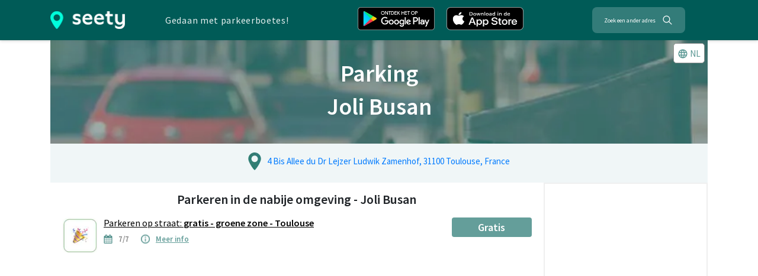

--- FILE ---
content_type: text/html; charset=utf-8
request_url: https://seety.co/nl/parkeerregeling/poi/joli-busan-toulouse
body_size: 11158
content:
<!DOCTYPE html><html><head><link rel="preconnect" href="https://fonts.gstatic.com" crossorigin /><meta name="viewport" content="width=device-width"/><meta charSet="utf-8"/><title>Joli Busan - Alle informatie over parking</title><link rel="icon" href="/stc/favicon.ico"/><meta name="google-site-verification" content="QFz4g5gEPM2YkUZR6PnKKbNY6I4rAAEufIF7PmqHXoI"/><meta name="description" content="Vind alle details en prijzen over parking terug - Joli Busan. De interactieve kaart zal je helpen om gratis of goedkope parkeerzones terug te vinden."/><meta name="keywords" content="Joli Busan, parking, parkeren, straat, prijs, regeling, uurrooster, boete, brussel"/><meta property="og:title" content="Joli Busan - Alle informatie over parking"/><meta property="og:url" content="https://seety.co/nl/parkeerregeling/poi/joli-busan-toulouse"/><meta property="og:description" content="Vind alle details en prijzen over parking terug - Joli Busan. De interactieve kaart zal je helpen om gratis of goedkope parkeerzones terug te vinden."/><meta property="og:site_name" content="Seety"/><meta property="og:type" content="website"/><meta property="og:image" content="https://seety.co/stc/presse-citron.jpg"/><meta name="twitter:image:src" content="https://seety.co/stc/presse-citron.jpg"/><meta name="twitter:card" content="summary"/><meta name="twitter:title" content="Joli Busan - Alle informatie over parking"/><meta name="twitter:description" content="Vind alle details en prijzen over parking terug - Joli Busan. De interactieve kaart zal je helpen om gratis of goedkope parkeerzones terug te vinden."/><link rel="canonical" href="https://seety.co/nl/parkeerregeling/poi/joli-busan-toulouse"/><link rel="preconnect" href="https://www.googletagmanager.com"/><link rel="preconnect" href="https://vars.hotjar.com"/><link rel="preconnect" href="https://script.hotjar.com"/><script data-ad-client="ca-pub-6626498885189590" async="" src="https://pagead2.googlesyndication.com/pagead/js/adsbygoogle.js" defer=""></script><meta name="next-head-count" content="23"/><link rel="preload" href="/_next/static/css/7ef292c17af9bf79.css" as="style"/><link rel="stylesheet" href="/_next/static/css/7ef292c17af9bf79.css" data-n-g=""/><link rel="preload" href="/_next/static/css/f781eb6bba8a94a7.css" as="style"/><link rel="stylesheet" href="/_next/static/css/f781eb6bba8a94a7.css" data-n-p=""/><link rel="preload" href="/_next/static/css/fc2af5781d2cbb17.css" as="style"/><link rel="stylesheet" href="/_next/static/css/fc2af5781d2cbb17.css"/><link rel="preload" href="/_next/static/css/b6f3625cad87b951.css" as="style"/><link rel="stylesheet" href="/_next/static/css/b6f3625cad87b951.css"/><noscript data-n-css=""></noscript><script defer="" nomodule="" src="/_next/static/chunks/polyfills-5cd94c89d3acac5f.js"></script><script defer="" src="/_next/static/chunks/1bfc9850-774a81bb59b57e96.js"></script><script defer="" src="/_next/static/chunks/915-059f2cf8141fea65.js"></script><script defer="" src="/_next/static/chunks/7870.0ae5d2d66f4fd0dd.js"></script><script defer="" src="/_next/static/chunks/3474.91b6bc59afea3478.js"></script><script src="/_next/static/chunks/webpack-15020d9e864f8059.js" defer=""></script><script src="/_next/static/chunks/framework-996712bc892b9495.js" defer=""></script><script src="/_next/static/chunks/main-a70bb48bdacb882c.js" defer=""></script><script src="/_next/static/chunks/pages/_app-ad398f26b1879d6c.js" defer=""></script><script src="/_next/static/chunks/95b64a6e-efc24458227c7806.js" defer=""></script><script src="/_next/static/chunks/252f366e-90d0963a4522f291.js" defer=""></script><script src="/_next/static/chunks/9935-90465d0e1b29d5aa.js" defer=""></script><script src="/_next/static/chunks/9539-05a634ab87f5a3d9.js" defer=""></script><script src="/_next/static/chunks/5354-952c39f965dc0a38.js" defer=""></script><script src="/_next/static/chunks/343-f43ba87bb5cb476b.js" defer=""></script><script src="/_next/static/chunks/4454-5715721a12b3a24a.js" defer=""></script><script src="/_next/static/chunks/5663-f9723399cd656490.js" defer=""></script><script src="/_next/static/chunks/5774-675267d2e1aafdbe.js" defer=""></script><script src="/_next/static/chunks/pages/nl/parkeerregeling/poi/%5Bpath%5D-a1ee49851e1598f3.js" defer=""></script><script src="/_next/static/MmFMYpvOcAqUiJhdhbjJ4/_buildManifest.js" defer=""></script><script src="/_next/static/MmFMYpvOcAqUiJhdhbjJ4/_ssgManifest.js" defer=""></script><script src="/_next/static/MmFMYpvOcAqUiJhdhbjJ4/_middlewareManifest.js" defer=""></script><style data-href="https://fonts.googleapis.com/css?family=Source+Sans+Pro:400,600&display=swap">@font-face{font-family:'Source Sans Pro';font-style:normal;font-weight:400;font-display:swap;src:url(https://fonts.gstatic.com/s/sourcesanspro/v22/6xK3dSBYKcSV-LCoeQqfX1RYOo3qOK7j.woff) format('woff')}@font-face{font-family:'Source Sans Pro';font-style:normal;font-weight:600;font-display:swap;src:url(https://fonts.gstatic.com/s/sourcesanspro/v22/6xKydSBYKcSV-LCoeQqfX1RYOo3i54rwlxdo.woff) format('woff')}@font-face{font-family:'Source Sans Pro';font-style:normal;font-weight:400;font-display:swap;src:url(https://fonts.gstatic.com/s/sourcesanspro/v22/6xK3dSBYKcSV-LCoeQqfX1RYOo3qNa7lujVj9_mf.woff2) format('woff2');unicode-range:U+0460-052F,U+1C80-1C8A,U+20B4,U+2DE0-2DFF,U+A640-A69F,U+FE2E-FE2F}@font-face{font-family:'Source Sans Pro';font-style:normal;font-weight:400;font-display:swap;src:url(https://fonts.gstatic.com/s/sourcesanspro/v22/6xK3dSBYKcSV-LCoeQqfX1RYOo3qPK7lujVj9_mf.woff2) format('woff2');unicode-range:U+0301,U+0400-045F,U+0490-0491,U+04B0-04B1,U+2116}@font-face{font-family:'Source Sans Pro';font-style:normal;font-weight:400;font-display:swap;src:url(https://fonts.gstatic.com/s/sourcesanspro/v22/6xK3dSBYKcSV-LCoeQqfX1RYOo3qNK7lujVj9_mf.woff2) format('woff2');unicode-range:U+1F00-1FFF}@font-face{font-family:'Source Sans Pro';font-style:normal;font-weight:400;font-display:swap;src:url(https://fonts.gstatic.com/s/sourcesanspro/v22/6xK3dSBYKcSV-LCoeQqfX1RYOo3qO67lujVj9_mf.woff2) format('woff2');unicode-range:U+0370-0377,U+037A-037F,U+0384-038A,U+038C,U+038E-03A1,U+03A3-03FF}@font-face{font-family:'Source Sans Pro';font-style:normal;font-weight:400;font-display:swap;src:url(https://fonts.gstatic.com/s/sourcesanspro/v22/6xK3dSBYKcSV-LCoeQqfX1RYOo3qN67lujVj9_mf.woff2) format('woff2');unicode-range:U+0102-0103,U+0110-0111,U+0128-0129,U+0168-0169,U+01A0-01A1,U+01AF-01B0,U+0300-0301,U+0303-0304,U+0308-0309,U+0323,U+0329,U+1EA0-1EF9,U+20AB}@font-face{font-family:'Source Sans Pro';font-style:normal;font-weight:400;font-display:swap;src:url(https://fonts.gstatic.com/s/sourcesanspro/v22/6xK3dSBYKcSV-LCoeQqfX1RYOo3qNq7lujVj9_mf.woff2) format('woff2');unicode-range:U+0100-02BA,U+02BD-02C5,U+02C7-02CC,U+02CE-02D7,U+02DD-02FF,U+0304,U+0308,U+0329,U+1D00-1DBF,U+1E00-1E9F,U+1EF2-1EFF,U+2020,U+20A0-20AB,U+20AD-20C0,U+2113,U+2C60-2C7F,U+A720-A7FF}@font-face{font-family:'Source Sans Pro';font-style:normal;font-weight:400;font-display:swap;src:url(https://fonts.gstatic.com/s/sourcesanspro/v22/6xK3dSBYKcSV-LCoeQqfX1RYOo3qOK7lujVj9w.woff2) format('woff2');unicode-range:U+0000-00FF,U+0131,U+0152-0153,U+02BB-02BC,U+02C6,U+02DA,U+02DC,U+0304,U+0308,U+0329,U+2000-206F,U+20AC,U+2122,U+2191,U+2193,U+2212,U+2215,U+FEFF,U+FFFD}@font-face{font-family:'Source Sans Pro';font-style:normal;font-weight:600;font-display:swap;src:url(https://fonts.gstatic.com/s/sourcesanspro/v22/6xKydSBYKcSV-LCoeQqfX1RYOo3i54rwmhdu3cOWxy40.woff2) format('woff2');unicode-range:U+0460-052F,U+1C80-1C8A,U+20B4,U+2DE0-2DFF,U+A640-A69F,U+FE2E-FE2F}@font-face{font-family:'Source Sans Pro';font-style:normal;font-weight:600;font-display:swap;src:url(https://fonts.gstatic.com/s/sourcesanspro/v22/6xKydSBYKcSV-LCoeQqfX1RYOo3i54rwkxdu3cOWxy40.woff2) format('woff2');unicode-range:U+0301,U+0400-045F,U+0490-0491,U+04B0-04B1,U+2116}@font-face{font-family:'Source Sans Pro';font-style:normal;font-weight:600;font-display:swap;src:url(https://fonts.gstatic.com/s/sourcesanspro/v22/6xKydSBYKcSV-LCoeQqfX1RYOo3i54rwmxdu3cOWxy40.woff2) format('woff2');unicode-range:U+1F00-1FFF}@font-face{font-family:'Source Sans Pro';font-style:normal;font-weight:600;font-display:swap;src:url(https://fonts.gstatic.com/s/sourcesanspro/v22/6xKydSBYKcSV-LCoeQqfX1RYOo3i54rwlBdu3cOWxy40.woff2) format('woff2');unicode-range:U+0370-0377,U+037A-037F,U+0384-038A,U+038C,U+038E-03A1,U+03A3-03FF}@font-face{font-family:'Source Sans Pro';font-style:normal;font-weight:600;font-display:swap;src:url(https://fonts.gstatic.com/s/sourcesanspro/v22/6xKydSBYKcSV-LCoeQqfX1RYOo3i54rwmBdu3cOWxy40.woff2) format('woff2');unicode-range:U+0102-0103,U+0110-0111,U+0128-0129,U+0168-0169,U+01A0-01A1,U+01AF-01B0,U+0300-0301,U+0303-0304,U+0308-0309,U+0323,U+0329,U+1EA0-1EF9,U+20AB}@font-face{font-family:'Source Sans Pro';font-style:normal;font-weight:600;font-display:swap;src:url(https://fonts.gstatic.com/s/sourcesanspro/v22/6xKydSBYKcSV-LCoeQqfX1RYOo3i54rwmRdu3cOWxy40.woff2) format('woff2');unicode-range:U+0100-02BA,U+02BD-02C5,U+02C7-02CC,U+02CE-02D7,U+02DD-02FF,U+0304,U+0308,U+0329,U+1D00-1DBF,U+1E00-1E9F,U+1EF2-1EFF,U+2020,U+20A0-20AB,U+20AD-20C0,U+2113,U+2C60-2C7F,U+A720-A7FF}@font-face{font-family:'Source Sans Pro';font-style:normal;font-weight:600;font-display:swap;src:url(https://fonts.gstatic.com/s/sourcesanspro/v22/6xKydSBYKcSV-LCoeQqfX1RYOo3i54rwlxdu3cOWxw.woff2) format('woff2');unicode-range:U+0000-00FF,U+0131,U+0152-0153,U+02BB-02BC,U+02C6,U+02DA,U+02DC,U+0304,U+0308,U+0329,U+2000-206F,U+20AC,U+2122,U+2191,U+2193,U+2212,U+2215,U+FEFF,U+FFFD}</style></head><body><div id="__next"><div><script type="application/ld+json">{"@context":"http://schema.org","@type":"Place","fullName":"Joli Busan","address":"4 Bis Allee du Dr Lejzer Ludwik Zamenhof, 31100 Toulouse, France","telephone":"+33 5 34 46 15 59","hasMap":"https://map.seety.co/4 Bis Allee du Dr Lejzer Ludwik Zamenhof, 31100 Toulouse, France?lang=nl","url":"https://www.tripadvisor.com/Restaurant_Review-g187175-d14189547-Reviews-Joli_Busan-Toulouse_Haute_Garonne_Occitanie.html","additionalType":"https://schema.org/Restaurant","geo":{"@type":"GeoCoordinates","latitude":43.5842744,"longitude":1.3763003}}</script><div class="seoheader_seoHeader__Acoea"><div class="container"><div class="row my-auto"><a href="/" class="seoheader_seetyImg__SZwNz"><span style="box-sizing:border-box;display:inline-block;overflow:hidden;width:initial;height:initial;background:none;opacity:1;border:0;margin:0;padding:0;position:relative;max-width:100%"><span style="box-sizing:border-box;display:block;width:initial;height:initial;background:none;opacity:1;border:0;margin:0;padding:0;max-width:100%"><img style="display:block;max-width:100%;width:initial;height:initial;background:none;opacity:1;border:0;margin:0;padding:0" alt="" aria-hidden="true" src="[data-uri]"/></span><img alt="Seety" src="[data-uri]" decoding="async" data-nimg="intrinsic" style="position:absolute;top:0;left:0;bottom:0;right:0;box-sizing:border-box;padding:0;border:none;margin:auto;display:block;width:0;height:0;min-width:100%;max-width:100%;min-height:100%;max-height:100%"/><noscript><img alt="Seety" srcSet="/_next/image?url=%2F_next%2Fstatic%2Fmedia%2Fseety1.0871dcea.png&amp;w=128&amp;q=75 1x, /_next/image?url=%2F_next%2Fstatic%2Fmedia%2Fseety1.0871dcea.png&amp;w=256&amp;q=75 2x" src="/_next/image?url=%2F_next%2Fstatic%2Fmedia%2Fseety1.0871dcea.png&amp;w=256&amp;q=75" decoding="async" data-nimg="intrinsic" style="position:absolute;top:0;left:0;bottom:0;right:0;box-sizing:border-box;padding:0;border:none;margin:auto;display:block;width:0;height:0;min-width:100%;max-width:100%;min-height:100%;max-height:100%" loading="lazy"/></noscript></span></a><p class="mx-auto my-auto seoheader_seoHeaderP__U4A3A">Gedaan met parkeerboetes!</p><div class="row mx-auto my-auto"><a class="download_downloadButton__8uEJ5" href="https://play.google.com/store/apps/details?id=com.sparks&amp;hl={0}&amp;utm_source=website&amp;utm_medium=download" rel="noopener noreferrer" target="_blank"><span style="box-sizing:border-box;display:inline-block;overflow:hidden;width:initial;height:initial;background:none;opacity:1;border:0;margin:0;padding:0;position:relative;max-width:100%"><span style="box-sizing:border-box;display:block;width:initial;height:initial;background:none;opacity:1;border:0;margin:0;padding:0;max-width:100%"><img style="display:block;max-width:100%;width:initial;height:initial;background:none;opacity:1;border:0;margin:0;padding:0" alt="" aria-hidden="true" src="[data-uri]"/></span><img alt="Play Store" src="[data-uri]" decoding="async" data-nimg="intrinsic" style="position:absolute;top:0;left:0;bottom:0;right:0;box-sizing:border-box;padding:0;border:none;margin:auto;display:block;width:0;height:0;min-width:100%;max-width:100%;min-height:100%;max-height:100%"/><noscript><img alt="Play Store" srcSet="/_next/image?url=%2F_next%2Fstatic%2Fmedia%2Fnl-android.e397e370.png&amp;w=256&amp;q=75 1x, /_next/image?url=%2F_next%2Fstatic%2Fmedia%2Fnl-android.e397e370.png&amp;w=384&amp;q=75 2x" src="/_next/image?url=%2F_next%2Fstatic%2Fmedia%2Fnl-android.e397e370.png&amp;w=384&amp;q=75" decoding="async" data-nimg="intrinsic" style="position:absolute;top:0;left:0;bottom:0;right:0;box-sizing:border-box;padding:0;border:none;margin:auto;display:block;width:0;height:0;min-width:100%;max-width:100%;min-height:100%;max-height:100%" loading="lazy"/></noscript></span></a><a class="download_downloadButton__8uEJ5" href="https://itunes.apple.com/be/app/cpark/id1138482208?l={0}&amp;mt=8" rel="noopener noreferrer" target="_blank"><span style="box-sizing:border-box;display:inline-block;overflow:hidden;width:initial;height:initial;background:none;opacity:1;border:0;margin:0;padding:0;position:relative;max-width:100%"><span style="box-sizing:border-box;display:block;width:initial;height:initial;background:none;opacity:1;border:0;margin:0;padding:0;max-width:100%"><img style="display:block;max-width:100%;width:initial;height:initial;background:none;opacity:1;border:0;margin:0;padding:0" alt="" aria-hidden="true" src="[data-uri]"/></span><img alt="App Store" src="[data-uri]" decoding="async" data-nimg="intrinsic" style="position:absolute;top:0;left:0;bottom:0;right:0;box-sizing:border-box;padding:0;border:none;margin:auto;display:block;width:0;height:0;min-width:100%;max-width:100%;min-height:100%;max-height:100%"/><noscript><img alt="App Store" srcSet="/_next/image?url=%2F_next%2Fstatic%2Fmedia%2Fnl-apple.ab1948a7.png&amp;w=256&amp;q=75 1x, /_next/image?url=%2F_next%2Fstatic%2Fmedia%2Fnl-apple.ab1948a7.png&amp;w=384&amp;q=75 2x" src="/_next/image?url=%2F_next%2Fstatic%2Fmedia%2Fnl-apple.ab1948a7.png&amp;w=384&amp;q=75" decoding="async" data-nimg="intrinsic" style="position:absolute;top:0;left:0;bottom:0;right:0;box-sizing:border-box;padding:0;border:none;margin:auto;display:block;width:0;height:0;min-width:100%;max-width:100%;min-height:100%;max-height:100%" loading="lazy"/></noscript></span></a></div><button class="Searchbar_searchbar__YEnfT mx-auto my-auto" type="button"><span class="Searchbar_searchbarSpan__Qp87Y">Zoek een ander adres</span><svg stroke="currentColor" fill="currentColor" stroke-width="0" viewBox="0 0 512 512" size="20" style="color:white;margin-left:10px" height="20" width="20" xmlns="http://www.w3.org/2000/svg"><path d="M443.5 420.2L336.7 312.4c20.9-26.2 33.5-59.4 33.5-95.5 0-84.5-68.5-153-153.1-153S64 132.5 64 217s68.5 153 153.1 153c36.6 0 70.1-12.8 96.5-34.2l106.1 107.1c3.2 3.4 7.6 5.1 11.9 5.1 4.1 0 8.2-1.5 11.3-4.5 6.6-6.3 6.8-16.7.6-23.3zm-226.4-83.1c-32.1 0-62.3-12.5-85-35.2-22.7-22.7-35.2-52.9-35.2-84.9 0-32.1 12.5-62.3 35.2-84.9 22.7-22.7 52.9-35.2 85-35.2s62.3 12.5 85 35.2c22.7 22.7 35.2 52.9 35.2 84.9 0 32.1-12.5 62.3-35.2 84.9-22.7 22.7-52.9 35.2-85 35.2z"></path></svg></button></div></div></div><div class="container poicontainer"><div class="poi_imgHeader__avYiT"><span style="box-sizing:border-box;display:block;overflow:hidden;width:initial;height:initial;background:none;opacity:1;border:0;margin:0;padding:0;position:absolute;top:0;left:0;bottom:0;right:0"><img alt="Background image" src="[data-uri]" decoding="async" data-nimg="fill" style="position:absolute;top:0;left:0;bottom:0;right:0;box-sizing:border-box;padding:0;border:none;margin:auto;display:block;width:0;height:0;min-width:100%;max-width:100%;min-height:100%;max-height:100%;object-fit:cover;object-position:50% 25%"/><noscript><img alt="Background image" sizes="100vw" srcSet="/_next/image?url=%2F_next%2Fstatic%2Fmedia%2Fparking.6b39cc64.jpg&amp;w=640&amp;q=75 640w, /_next/image?url=%2F_next%2Fstatic%2Fmedia%2Fparking.6b39cc64.jpg&amp;w=750&amp;q=75 750w, /_next/image?url=%2F_next%2Fstatic%2Fmedia%2Fparking.6b39cc64.jpg&amp;w=828&amp;q=75 828w, /_next/image?url=%2F_next%2Fstatic%2Fmedia%2Fparking.6b39cc64.jpg&amp;w=1080&amp;q=75 1080w, /_next/image?url=%2F_next%2Fstatic%2Fmedia%2Fparking.6b39cc64.jpg&amp;w=1200&amp;q=75 1200w, /_next/image?url=%2F_next%2Fstatic%2Fmedia%2Fparking.6b39cc64.jpg&amp;w=1920&amp;q=75 1920w, /_next/image?url=%2F_next%2Fstatic%2Fmedia%2Fparking.6b39cc64.jpg&amp;w=2048&amp;q=75 2048w, /_next/image?url=%2F_next%2Fstatic%2Fmedia%2Fparking.6b39cc64.jpg&amp;w=3840&amp;q=75 3840w" src="/_next/image?url=%2F_next%2Fstatic%2Fmedia%2Fparking.6b39cc64.jpg&amp;w=3840&amp;q=75" decoding="async" data-nimg="fill" style="position:absolute;top:0;left:0;bottom:0;right:0;box-sizing:border-box;padding:0;border:none;margin:auto;display:block;width:0;height:0;min-width:100%;max-width:100%;min-height:100%;max-height:100%;object-fit:cover;object-position:50% 25%" loading="lazy"/></noscript></span><div style="z-index:2"><h1 class="poi_imgHeaderTitle__pSVjc">Parking</h1><h1 class="poi_imgHeaderTitle__pSVjc">Joli Busan</h1></div><div class="poi_languageButton__lolV0"><div class="poilang_poiLang__O41qf"><button type="button"><svg stroke="currentColor" fill="currentColor" stroke-width="0" viewBox="0 0 24 24" class="language_icon__thKb5" size="18" height="18" width="18" xmlns="http://www.w3.org/2000/svg"><path d="M11.99 2C6.47 2 2 6.48 2 12s4.47 10 9.99 10C17.52 22 22 17.52 22 12S17.52 2 11.99 2zm6.93 6h-2.95c-.32-1.25-.78-2.45-1.38-3.56 1.84.63 3.37 1.91 4.33 3.56zM12 4.04c.83 1.2 1.48 2.53 1.91 3.96h-3.82c.43-1.43 1.08-2.76 1.91-3.96zM4.26 14C4.1 13.36 4 12.69 4 12s.1-1.36.26-2h3.38c-.08.66-.14 1.32-.14 2 0 .68.06 1.34.14 2H4.26zm.82 2h2.95c.32 1.25.78 2.45 1.38 3.56-1.84-.63-3.37-1.9-4.33-3.56zm2.95-8H5.08c.96-1.66 2.49-2.93 4.33-3.56C8.81 5.55 8.35 6.75 8.03 8zM12 19.96c-.83-1.2-1.48-2.53-1.91-3.96h3.82c-.43 1.43-1.08 2.76-1.91 3.96zM14.34 14H9.66c-.09-.66-.16-1.32-.16-2 0-.68.07-1.35.16-2h4.68c.09.65.16 1.32.16 2 0 .68-.07 1.34-.16 2zm.25 5.56c.6-1.11 1.06-2.31 1.38-3.56h2.95c-.96 1.65-2.49 2.93-4.33 3.56zM16.36 14c.08-.66.14-1.32.14-2 0-.68-.06-1.34-.14-2h3.38c.16.64.26 1.31.26 2s-.1 1.36-.26 2h-3.38z"></path></svg><span>NL</span></button></div></div></div><div class="poi_infoBox__URfL3"><div class="row d-flex justify-content-around General_mb15__Ul9hH"><div><div class="centerBlock"><div class="row noMargin"><div class="col-xs-1 mx-auto"><span style="box-sizing:border-box;display:inline-block;overflow:hidden;width:initial;height:initial;background:none;opacity:1;border:0;margin:0;padding:0;position:relative;max-width:100%"><span style="box-sizing:border-box;display:block;width:initial;height:initial;background:none;opacity:1;border:0;margin:0;padding:0;max-width:100%"><img style="display:block;max-width:100%;width:initial;height:initial;background:none;opacity:1;border:0;margin:0;padding:0" alt="" aria-hidden="true" src="[data-uri]"/></span><img alt="pin-icon" src="[data-uri]" decoding="async" data-nimg="intrinsic" style="position:absolute;top:0;left:0;bottom:0;right:0;box-sizing:border-box;padding:0;border:none;margin:auto;display:block;width:0;height:0;min-width:100%;max-width:100%;min-height:100%;max-height:100%"/><noscript><img alt="pin-icon" srcSet="/_next/image?url=%2F_next%2Fstatic%2Fmedia%2Fgreen-white-vert-transp.c0efd65e.png&amp;w=32&amp;q=75 1x, /_next/image?url=%2F_next%2Fstatic%2Fmedia%2Fgreen-white-vert-transp.c0efd65e.png&amp;w=48&amp;q=75 2x" src="/_next/image?url=%2F_next%2Fstatic%2Fmedia%2Fgreen-white-vert-transp.c0efd65e.png&amp;w=48&amp;q=75" decoding="async" data-nimg="intrinsic" style="position:absolute;top:0;left:0;bottom:0;right:0;box-sizing:border-box;padding:0;border:none;margin:auto;display:block;width:0;height:0;min-width:100%;max-width:100%;min-height:100%;max-height:100%" loading="lazy"/></noscript></span></div><a class="col-xs-11 POIComp_infoBarLink__zg9Cq" href="https://map.seety.co/4 Bis Allee du Dr Lejzer Ludwik Zamenhof, 31100 Toulouse, France?lang=nl" target="blank" rel="noopener noreferrer">4 Bis Allee du Dr Lejzer Ludwik Zamenhof, 31100 Toulouse, France</a></div></div></div></div><div class="row" style="background-color:white"><div class="col-12 col-lg-9"><div class="poi_parkingBox__hCQtz"><div><h2 class="poi_parkingBoxTitle__IqWu0">Parkeren in de nabije omgeving - Joli Busan</h2><div class="column justify-content-md-center"><div class="poi_poiItem__FqviW"><div class="poi_poiItemContainer__oAFtX"><a class="poi_black__NeabB" href="https://seety.page.link/?link=https://seety.co/nl/download&amp;apn=com.sparks&amp;isi=1138482208&amp;ibi=com.sparks&amp;utm_source=website&amp;utm_medium=seo_poi&amp;utm_campaign=joli-busan-toulouse"><div class="poi_poiItemIcon__nXSYj"><span style="box-sizing:border-box;display:inline-block;overflow:hidden;width:initial;height:initial;background:none;opacity:1;border:0;margin:0;padding:0;position:relative;max-width:100%"><span style="box-sizing:border-box;display:block;width:initial;height:initial;background:none;opacity:1;border:0;margin:0;padding:0;max-width:100%"><img style="display:block;max-width:100%;width:initial;height:initial;background:none;opacity:1;border:0;margin:0;padding:0" alt="" aria-hidden="true" src="[data-uri]"/></span><img alt="Icon parking" src="[data-uri]" decoding="async" data-nimg="intrinsic" class="poi_imageType__FEzxy" style="position:absolute;top:0;left:0;bottom:0;right:0;box-sizing:border-box;padding:0;border:none;margin:auto;display:block;width:0;height:0;min-width:100%;max-width:100%;min-height:100%;max-height:100%"/><noscript><img alt="Icon parking" srcSet="/_next/image?url=%2F_next%2Fstatic%2Fmedia%2Ffree.36ebe5bf.png&amp;w=64&amp;q=75 1x, /_next/image?url=%2F_next%2Fstatic%2Fmedia%2Ffree.36ebe5bf.png&amp;w=128&amp;q=75 2x" src="/_next/image?url=%2F_next%2Fstatic%2Fmedia%2Ffree.36ebe5bf.png&amp;w=128&amp;q=75" decoding="async" data-nimg="intrinsic" style="position:absolute;top:0;left:0;bottom:0;right:0;box-sizing:border-box;padding:0;border:none;margin:auto;display:block;width:0;height:0;min-width:100%;max-width:100%;min-height:100%;max-height:100%" class="poi_imageType__FEzxy" loading="lazy"/></noscript></span></div></a><div class="poi_poiItemCenter__StsFq"><a class="poi_black__NeabB" href="#toulouse-free-detailszone"><h6><u>Parkeren op straat: <b>gratis - groene zone</b><b> - Toulouse</b></u></h6></a><ul class="poi_poiItemIcons__AHn8q"><li class="poi_globalInfosItem__dzXS7"><span style="box-sizing:border-box;display:inline-block;overflow:hidden;width:initial;height:initial;background:none;opacity:1;border:0;margin:0;padding:0;position:relative;max-width:100%"><span style="box-sizing:border-box;display:block;width:initial;height:initial;background:none;opacity:1;border:0;margin:0;padding:0;max-width:100%"><img style="display:block;max-width:100%;width:initial;height:initial;background:none;opacity:1;border:0;margin:0;padding:0" alt="" aria-hidden="true" src="[data-uri]"/></span><img alt="Calendar" src="[data-uri]" decoding="async" data-nimg="intrinsic" style="position:absolute;top:0;left:0;bottom:0;right:0;box-sizing:border-box;padding:0;border:none;margin:auto;display:block;width:0;height:0;min-width:100%;max-width:100%;min-height:100%;max-height:100%"/><noscript><img alt="Calendar" srcSet="/_next/image?url=%2F_next%2Fstatic%2Fmedia%2Fcalendar.e87f4323.png&amp;w=16&amp;q=75 1x, /_next/image?url=%2F_next%2Fstatic%2Fmedia%2Fcalendar.e87f4323.png&amp;w=32&amp;q=75 2x" src="/_next/image?url=%2F_next%2Fstatic%2Fmedia%2Fcalendar.e87f4323.png&amp;w=32&amp;q=75" decoding="async" data-nimg="intrinsic" style="position:absolute;top:0;left:0;bottom:0;right:0;box-sizing:border-box;padding:0;border:none;margin:auto;display:block;width:0;height:0;min-width:100%;max-width:100%;min-height:100%;max-height:100%" loading="lazy"/></noscript></span><small>7/7</small></li><li><span style="box-sizing:border-box;display:inline-block;overflow:hidden;width:initial;height:initial;background:none;opacity:1;border:0;margin:0;padding:0;position:relative;max-width:100%"><span style="box-sizing:border-box;display:block;width:initial;height:initial;background:none;opacity:1;border:0;margin:0;padding:0;max-width:100%"><img style="display:block;max-width:100%;width:initial;height:initial;background:none;opacity:1;border:0;margin:0;padding:0" alt="" aria-hidden="true" src="[data-uri]"/></span><img alt="I" src="[data-uri]" decoding="async" data-nimg="intrinsic" style="position:absolute;top:0;left:0;bottom:0;right:0;box-sizing:border-box;padding:0;border:none;margin:auto;display:block;width:0;height:0;min-width:100%;max-width:100%;min-height:100%;max-height:100%"/><noscript><img alt="I" srcSet="/_next/image?url=%2F_next%2Fstatic%2Fmedia%2Finformation.1f11388b.png&amp;w=16&amp;q=75 1x, /_next/image?url=%2F_next%2Fstatic%2Fmedia%2Finformation.1f11388b.png&amp;w=32&amp;q=75 2x" src="/_next/image?url=%2F_next%2Fstatic%2Fmedia%2Finformation.1f11388b.png&amp;w=32&amp;q=75" decoding="async" data-nimg="intrinsic" style="position:absolute;top:0;left:0;bottom:0;right:0;box-sizing:border-box;padding:0;border:none;margin:auto;display:block;width:0;height:0;min-width:100%;max-width:100%;min-height:100%;max-height:100%" loading="lazy"/></noscript></span><small><a href="#toulouse-free-detailszone">Meer info</a></small></li><li></li></ul></div></div><div class="poi_poiItemLinks__YfLYi"><a class="poi_fakeButton__XsPz0" href="#toulouse-free-detailszone"><span>Gratis</span></a></div></div></div></div></div><div class="parkingBox"><div class="column"></div></div></div><div class="col-12 col-lg-3 poi_seetyAd__XqJxL"><ins class="adsbygoogle" data-ad-client="ca-pub-6626498885189590" data-ad-slot="6159820026" data-ad-format="vertical"></ins><ins class="adsbygoogle" data-ad-client="ca-pub-6626498885189590" data-ad-slot="2894596461" data-ad-format="rectangle" data-full-width-responsive="true"></ins></div></div></div><div class="row"><div class="col-12"><div class="General_textCenter__60Dmn General_mt20__5WXa_"><h2>Interactieve parkeerkaart in Toulouse</h2><p class="POIComp_allInfoMap__B3HLT"><a href="https://seety.co/nl/parkeerregeling/toulouse" target="blank">Alle parkeerinfo in Toulouse</a></p></div><a rel="noopener noreferrer" target="_blank" href="https://map.seety.co/4 Bis Allee du Dr Lejzer Ludwik Zamenhof, 31100 Toulouse, France?lang=nl" class="col General_p0__F09lM FakeMap_fakeMap__Ayk7X"><span style="box-sizing:border-box;display:inline-block;overflow:hidden;width:initial;height:initial;background:none;opacity:1;border:0;margin:0;padding:0;position:relative;max-width:100%"><span style="box-sizing:border-box;display:block;width:initial;height:initial;background:none;opacity:1;border:0;margin:0;padding:0;max-width:100%"><img style="display:block;max-width:100%;width:initial;height:initial;background:none;opacity:1;border:0;margin:0;padding:0" alt="" aria-hidden="true" src="[data-uri]"/></span><img alt="Map" src="[data-uri]" decoding="async" data-nimg="intrinsic" style="position:absolute;top:0;left:0;bottom:0;right:0;box-sizing:border-box;padding:0;border:none;margin:auto;display:block;width:0;height:0;min-width:100%;max-width:100%;min-height:100%;max-height:100%"/><noscript><img alt="Map" srcSet="/_next/image?url=%2F_next%2Fstatic%2Fmedia%2Ffake-webview-nl.3b11751a.png&amp;w=1200&amp;q=85 1x, /_next/image?url=%2F_next%2Fstatic%2Fmedia%2Ffake-webview-nl.3b11751a.png&amp;w=3840&amp;q=85 2x" src="/_next/image?url=%2F_next%2Fstatic%2Fmedia%2Ffake-webview-nl.3b11751a.png&amp;w=3840&amp;q=85" decoding="async" data-nimg="intrinsic" style="position:absolute;top:0;left:0;bottom:0;right:0;box-sizing:border-box;padding:0;border:none;margin:auto;display:block;width:0;height:0;min-width:100%;max-width:100%;min-height:100%;max-height:100%" loading="lazy"/></noscript></span><div class="FakeMap_fakeOverlay__5izss"><p>Klik hier om de interactieve parkeerkaart te raadplegen - Joli Busan - Toulouse</p></div></a><p class="General_mt20__5WXa_"><span>Deze pagina zal je helpen om gemakkelijker te parkeren rond jouw bestemming - <b>Joli Busan</b>. Ze zal je over gratis, met schijf of betalende parkeerplaatsen informeren alsook de tarieven en uurroosters van deze. De bovenstaande interactieve kaart zal je helpen om gratis, goedkope of voordeligere parkeerplaatsen terug te vinden in <b>Toulouse</b>.</span> <a href="https://seety.co/nl/parkeerregeling/toulouse" target="blank">Voor meer info over parkings in Toulouse, volg deze link.</a></p><ins style="max-height:200px" class="adsbygoogle" data-ad-client="ca-pub-6626498885189590" data-ad-slot="3533656684" data-ad-format="horizontal" data-full-width-responsive="true"></ins></div></div><div class="row"><div class="col-md-12 col-lg-8"><span id="toulouse-free-detailszone"></span><div class="detailsZone_detailsTitle__w6IJ9"><h5 class="General_fwBold__LQ09h">Parkeren in de nabije omgeving - Joli Busan</h5></div><h5 class="General_mr15__PQFJM"><b>Parkeren op straat</b></h5><p class="General_mt30__6Srr1"><span><b>Joli Busan</b> bevindt zich in gratis parkeerzone. Deze zone wordt in het groen op bovenstaande kaart aangeduid. Hier vindt u de details van de parkeerregeling voor deze zone:</span></p><div class="detailsZone_rulesZone__6QrKd"><div class="detailsZone_rulesZoneTitle__7z_Qk"><a target="_blank" rel="noopener noreferrer" href="https://map.seety.co/4 Bis Allee du Dr Lejzer Ludwik Zamenhof, 31100 Toulouse, France?lang=nl"><h6><u>Groene zone - Toulouse</u></h6></a><div class="detailsZone_plainStyle__fZFUz" style="background-color:#3ea630"></div></div><div class="detailsZone_rulesZoneText__dM7EM"><a class="detailsZone_linkDownload__urgCW" target="_blank" rel="noreferrer" href="https://seety.page.link/?link=https://seety.co/nl/download&amp;apn=com.sparks&amp;isi=1138482208&amp;ibi=com.sparks&amp;utm_source=website&amp;utm_medium=seo_poi&amp;utm_campaign=toulouse"><span style="box-sizing:border-box;display:inline-block;overflow:hidden;width:initial;height:initial;background:none;opacity:1;border:0;margin:0;padding:0;position:relative;max-width:100%"><span style="box-sizing:border-box;display:block;width:initial;height:initial;background:none;opacity:1;border:0;margin:0;padding:0;max-width:100%"><img style="display:block;max-width:100%;width:initial;height:initial;background:none;opacity:1;border:0;margin:0;padding:0" alt="" aria-hidden="true" src="[data-uri]"/></span><img alt="Zone free" src="[data-uri]" decoding="async" data-nimg="intrinsic" class="detailsZone_imageDetailsBlock__LLh9M" style="position:absolute;top:0;left:0;bottom:0;right:0;box-sizing:border-box;padding:0;border:none;margin:auto;display:block;width:0;height:0;min-width:100%;max-width:100%;min-height:100%;max-height:100%"/><noscript><img alt="Zone free" srcSet="/_next/image?url=%2F_next%2Fstatic%2Fmedia%2Ffree.36ebe5bf.png&amp;w=128&amp;q=75 1x, /_next/image?url=%2F_next%2Fstatic%2Fmedia%2Ffree.36ebe5bf.png&amp;w=256&amp;q=75 2x" src="/_next/image?url=%2F_next%2Fstatic%2Fmedia%2Ffree.36ebe5bf.png&amp;w=256&amp;q=75" decoding="async" data-nimg="intrinsic" style="position:absolute;top:0;left:0;bottom:0;right:0;box-sizing:border-box;padding:0;border:none;margin:auto;display:block;width:0;height:0;min-width:100%;max-width:100%;min-height:100%;max-height:100%" class="detailsZone_imageDetailsBlock__LLh9M" loading="lazy"/></noscript></span></a><div class="detailsZone_remarks__Vfj8R"><ul><li>7d/7.</li><li>Gratis parkeren zonder tijdslimiet.</li><li>Maximum 24u.</li></ul></div></div></div><h6 class="detailsZone_airtable__gah0v"><a href="https://airtable.com/shrcP8RPQlORKAkFK?prefill_Etablissement=Joli Busan" target="blank">Beschikt deze instelling over een parking? Help ons deze toe te voegen op deze pagina!</a></h6><div class="detailsZone_detailsTitle__w6IJ9"><h5 class="General_fwBold__LQ09h">Alternatieven om in de buurt te parkeren</h5></div><p class="General_mt15__8RXld">Er zijn vaak gratis of goedkopere parkeerzones in de buurt van jouw bestemming. Deze zijn echter niet eenvoudig te vinden. We hebben deze parkeerzones hieronder aangeduid. Aarzel niet om de kaart te bekijken om de beste parkeerplaatsen terug te vinden.</p><h5 class="General_mt30__6Srr1"><span style="box-sizing:border-box;display:inline-block;overflow:hidden;width:initial;height:initial;background:none;opacity:1;border:0;margin:0;padding:0;position:relative;max-width:100%"><span style="box-sizing:border-box;display:block;width:initial;height:initial;background:none;opacity:1;border:0;margin:0;padding:0;max-width:100%"><img style="display:block;max-width:100%;width:initial;height:initial;background:none;opacity:1;border:0;margin:0;padding:0" alt="" aria-hidden="true" src="[data-uri]"/></span><img alt="icon-walking" src="[data-uri]" decoding="async" data-nimg="intrinsic" style="position:absolute;top:0;left:0;bottom:0;right:0;box-sizing:border-box;padding:0;border:none;margin:auto;display:block;width:0;height:0;min-width:100%;max-width:100%;min-height:100%;max-height:100%"/><noscript><img alt="icon-walking" srcSet="/_next/image?url=%2F_next%2Fstatic%2Fmedia%2Fperson-walking.d4f6bb39.png&amp;w=48&amp;q=75 1x, /_next/image?url=%2F_next%2Fstatic%2Fmedia%2Fperson-walking.d4f6bb39.png&amp;w=96&amp;q=75 2x" src="/_next/image?url=%2F_next%2Fstatic%2Fmedia%2Fperson-walking.d4f6bb39.png&amp;w=96&amp;q=75" decoding="async" data-nimg="intrinsic" style="position:absolute;top:0;left:0;bottom:0;right:0;box-sizing:border-box;padding:0;border:none;margin:auto;display:block;width:0;height:0;min-width:100%;max-width:100%;min-height:100%;max-height:100%" loading="lazy"/></noscript></span><small class="poi_walkingTime__xu3FE"><b>max 5 min</b></small></h5><p>Er zijn geen voordeligere zones beschikbaar op 5 min afstand.</p><h5 class="General_mt50__dKgV4"><span style="box-sizing:border-box;display:inline-block;overflow:hidden;width:initial;height:initial;background:none;opacity:1;border:0;margin:0;padding:0;position:relative;max-width:100%"><span style="box-sizing:border-box;display:block;width:initial;height:initial;background:none;opacity:1;border:0;margin:0;padding:0;max-width:100%"><img style="display:block;max-width:100%;width:initial;height:initial;background:none;opacity:1;border:0;margin:0;padding:0" alt="" aria-hidden="true" src="[data-uri]"/></span><img alt="icon-walking" src="[data-uri]" decoding="async" data-nimg="intrinsic" style="position:absolute;top:0;left:0;bottom:0;right:0;box-sizing:border-box;padding:0;border:none;margin:auto;display:block;width:0;height:0;min-width:100%;max-width:100%;min-height:100%;max-height:100%"/><noscript><img alt="icon-walking" srcSet="/_next/image?url=%2F_next%2Fstatic%2Fmedia%2Fperson-walking.d4f6bb39.png&amp;w=48&amp;q=75 1x, /_next/image?url=%2F_next%2Fstatic%2Fmedia%2Fperson-walking.d4f6bb39.png&amp;w=96&amp;q=75 2x" src="/_next/image?url=%2F_next%2Fstatic%2Fmedia%2Fperson-walking.d4f6bb39.png&amp;w=96&amp;q=75" decoding="async" data-nimg="intrinsic" style="position:absolute;top:0;left:0;bottom:0;right:0;box-sizing:border-box;padding:0;border:none;margin:auto;display:block;width:0;height:0;min-width:100%;max-width:100%;min-height:100%;max-height:100%" loading="lazy"/></noscript></span><small class="poi_walkingTime__xu3FE"><b>max 15 min</b></small></h5><p>Er zijn geen voordeligere zones beschikbaar op 15 min afstand.</p></div><div class="col-md-12 col-lg-4 detailsZone_nearbyContainer__5VuHk"><h3 class="General_textCenter__60Dmn General_mt15__8RXld General_mb20__Uzzqh"><b>Joli Busan</b></h3><div class="d-flex flex-column p-4"><div class="d-flex justify-content-start align-items-baseline"><div><img src="/stc/seoicons/restaurant.png" alt="Restaurant" width="25" height="25"/></div><p class="detailsZone_type__8p_Xq">Restaurant</p></div><div class="d-flex justify-content-start align-items-baseline mb-2"><div class="detailsZone_pinIconContainer__W1O_T"><span style="box-sizing:border-box;display:inline-block;overflow:hidden;width:initial;height:initial;background:none;opacity:1;border:0;margin:0;padding:0;position:relative;max-width:100%"><span style="box-sizing:border-box;display:block;width:initial;height:initial;background:none;opacity:1;border:0;margin:0;padding:0;max-width:100%"><img style="display:block;max-width:100%;width:initial;height:initial;background:none;opacity:1;border:0;margin:0;padding:0" alt="" aria-hidden="true" src="[data-uri]"/></span><img alt="pin-icon" src="[data-uri]" decoding="async" data-nimg="intrinsic" style="position:absolute;top:0;left:0;bottom:0;right:0;box-sizing:border-box;padding:0;border:none;margin:auto;display:block;width:0;height:0;min-width:100%;max-width:100%;min-height:100%;max-height:100%"/><noscript><img alt="pin-icon" srcSet="/_next/image?url=%2F_next%2Fstatic%2Fmedia%2Fgreen-white-vert-transp.c0efd65e.png&amp;w=32&amp;q=75 1x, /_next/image?url=%2F_next%2Fstatic%2Fmedia%2Fgreen-white-vert-transp.c0efd65e.png&amp;w=64&amp;q=75 2x" src="/_next/image?url=%2F_next%2Fstatic%2Fmedia%2Fgreen-white-vert-transp.c0efd65e.png&amp;w=64&amp;q=75" decoding="async" data-nimg="intrinsic" style="position:absolute;top:0;left:0;bottom:0;right:0;box-sizing:border-box;padding:0;border:none;margin:auto;display:block;width:0;height:0;min-width:100%;max-width:100%;min-height:100%;max-height:100%" loading="lazy"/></noscript></span></div><a class="detailsZone_address__F7l0o" href="https://map.seety.co/4 Bis Allee du Dr Lejzer Ludwik Zamenhof, 31100 Toulouse, France?lang=nl" target="blank" rel="noopener noreferrer nofollow">4 Bis Allee du Dr Lejzer Ludwik Zamenhof, 31100 Toulouse, France</a></div><div><div class="d-flex justify-content-start align-items-baseline"><div><span style="box-sizing:border-box;display:inline-block;overflow:hidden;width:initial;height:initial;background:none;opacity:1;border:0;margin:0;padding:0;position:relative;max-width:100%"><span style="box-sizing:border-box;display:block;width:initial;height:initial;background:none;opacity:1;border:0;margin:0;padding:0;max-width:100%"><img style="display:block;max-width:100%;width:initial;height:initial;background:none;opacity:1;border:0;margin:0;padding:0" alt="" aria-hidden="true" src="[data-uri]"/></span><img alt="website-icon" src="[data-uri]" decoding="async" data-nimg="intrinsic" style="position:absolute;top:0;left:0;bottom:0;right:0;box-sizing:border-box;padding:0;border:none;margin:auto;display:block;width:0;height:0;min-width:100%;max-width:100%;min-height:100%;max-height:100%"/><noscript><img alt="website-icon" srcSet="/_next/image?url=%2F_next%2Fstatic%2Fmedia%2Finternet.dbb33987.png&amp;w=32&amp;q=75 1x, /_next/image?url=%2F_next%2Fstatic%2Fmedia%2Finternet.dbb33987.png&amp;w=64&amp;q=75 2x" src="/_next/image?url=%2F_next%2Fstatic%2Fmedia%2Finternet.dbb33987.png&amp;w=64&amp;q=75" decoding="async" data-nimg="intrinsic" style="position:absolute;top:0;left:0;bottom:0;right:0;box-sizing:border-box;padding:0;border:none;margin:auto;display:block;width:0;height:0;min-width:100%;max-width:100%;min-height:100%;max-height:100%" loading="lazy"/></noscript></span></div><a class="detailsZone_telWeb__MK0Td" href="https://www.tripadvisor.com/Restaurant_Review-g187175-d14189547-Reviews-Joli_Busan-Toulouse_Haute_Garonne_Occitanie.html" target="blank" rel="noopener noreferrer nofollow">Website bezoeken</a></div></div><div><div class="d-flex justify-content-start align-items-baseline"><div><span style="box-sizing:border-box;display:inline-block;overflow:hidden;width:initial;height:initial;background:none;opacity:1;border:0;margin:0;padding:0;position:relative;max-width:100%"><span style="box-sizing:border-box;display:block;width:initial;height:initial;background:none;opacity:1;border:0;margin:0;padding:0;max-width:100%"><img style="display:block;max-width:100%;width:initial;height:initial;background:none;opacity:1;border:0;margin:0;padding:0" alt="" aria-hidden="true" src="[data-uri]"/></span><img alt="phone-icon" src="[data-uri]" decoding="async" data-nimg="intrinsic" style="position:absolute;top:0;left:0;bottom:0;right:0;box-sizing:border-box;padding:0;border:none;margin:auto;display:block;width:0;height:0;min-width:100%;max-width:100%;min-height:100%;max-height:100%"/><noscript><img alt="phone-icon" srcSet="/_next/image?url=%2F_next%2Fstatic%2Fmedia%2Fphone.c0b6ab18.png&amp;w=32&amp;q=75 1x, /_next/image?url=%2F_next%2Fstatic%2Fmedia%2Fphone.c0b6ab18.png&amp;w=64&amp;q=75 2x" src="/_next/image?url=%2F_next%2Fstatic%2Fmedia%2Fphone.c0b6ab18.png&amp;w=64&amp;q=75" decoding="async" data-nimg="intrinsic" style="position:absolute;top:0;left:0;bottom:0;right:0;box-sizing:border-box;padding:0;border:none;margin:auto;display:block;width:0;height:0;min-width:100%;max-width:100%;min-height:100%;max-height:100%" loading="lazy"/></noscript></span></div><a class="detailsZone_telWeb__MK0Td" href="tel:+33 5 34 46 15 59">33 5 34 46 15 59</a></div></div></div><p class="General_textCenter__60Dmn General_mt15__8RXld"></p><h3 class="detailsZone_nearPointsTitle__4QEjW">Nabije punt van belang</h3><ul><li class="row detailsZone_nearPointsItem__nLNNB"><div class="col-2 my-auto"><img src="/stc/seoicons/restaurant.png" alt="Restaurant" height="30px" width="30px"/></div><div class="col-10 my-auto"><a style="font-size:18px" href="/nl/parkeerregeling/poi/italian-s-pizza-toulouse">Italian&#x27;s pizza</a></div></li><li class="row detailsZone_nearPointsItem__nLNNB"><div class="col-2 my-auto"><img src="/stc/seoicons/restaurant.png" alt="Restaurant" height="30px" width="30px"/></div><div class="col-10 my-auto"><a style="font-size:18px" href="/nl/parkeerregeling/poi/lee-in-toulouse">Lee In</a></div></li><li class="row detailsZone_nearPointsItem__nLNNB"><div class="col-2 my-auto"><img src="/stc/seoicons/restaurant.png" alt="Restaurant" height="30px" width="30px"/></div><div class="col-10 my-auto"><a style="font-size:18px" href="/nl/parkeerregeling/poi/des-bouchons-toulouse">Des Bouchons</a></div></li><li class="row detailsZone_nearPointsItem__nLNNB"><div class="col-2 my-auto"><img src="/stc/seoicons/restaurant.png" alt="Restaurant" height="30px" width="30px"/></div><div class="col-10 my-auto"><a style="font-size:18px" href="/nl/parkeerregeling/poi/restaurant-buok-toulouse">Restaurant Buok</a></div></li><li class="row detailsZone_nearPointsItem__nLNNB"><div class="col-2 my-auto"><img src="/stc/seoicons/restaurant.png" alt="Restaurant" height="30px" width="30px"/></div><div class="col-10 my-auto"><a style="font-size:18px" href="/nl/parkeerregeling/poi/la-pergola-toulouse">La Pergola</a></div></li><li class="row detailsZone_nearPointsItem__nLNNB"><div class="col-2 my-auto"><img src="/stc/seoicons/restaurant.png" alt="Restaurant" height="30px" width="30px"/></div><div class="col-10 my-auto"><a style="font-size:18px" href="/nl/parkeerregeling/poi/bonbonne-toulouse">Bonbonne</a></div></li><li class="row detailsZone_nearPointsItem__nLNNB"><div class="col-2 my-auto"><img src="/stc/seoicons/restaurant.png" alt="Restaurant" height="30px" width="30px"/></div><div class="col-10 my-auto"><a style="font-size:18px" href="/nl/parkeerregeling/poi/les-3-elephants-toulouse">Les 3 Éléphants</a></div></li><li class="row detailsZone_nearPointsItem__nLNNB"><div class="col-2 my-auto"><img src="/stc/seoicons/hotel.png" alt="Hotel" height="30px" width="30px"/></div><div class="col-10 my-auto"><a style="font-size:18px" href="/nl/parkeerregeling/poi/bandb-hotel-toulouse-basso-cambo-toulouse">B&amp;B Hôtel Toulouse Basso Cambo</a></div></li><li class="row detailsZone_nearPointsItem__nLNNB"><div class="col-2 my-auto"><img src="/stc/seoicons/restaurant.png" alt="Restaurant" height="30px" width="30px"/></div><div class="col-10 my-auto"><a style="font-size:18px" href="/nl/parkeerregeling/poi/taco-food-truck-r-claude-marie-perroud-toulouse">Taco Food Truck R. Claude Marie Perroud</a></div></li><li class="row detailsZone_nearPointsItem__nLNNB"><div class="col-2 my-auto"><img src="/stc/seoicons/restaurant.png" alt="Restaurant" height="30px" width="30px"/></div><div class="col-10 my-auto"><a style="font-size:18px" href="/nl/parkeerregeling/poi/the-vert-toulouse">Thé Vert</a></div></li></ul><ins class="adsbygoogle" data-ad-client="ca-pub-6626498885189590" data-ad-slot="3653652206" data-ad-format="auto" data-full-width-responsive="true"></ins></div></div><div class="download_discoverPaymentPois__PzCpt"><h3 class="download_wantInfos__LGxP6">Wil je deze info overal met jou hebben?</h3><div class="row"><div class="col-md-8 mt-4 DiscoverPayment_discoverPayment__jM__g"><div class="d-flex flex-column justify-content-center"><h3>Alle info overal mee</h3><p>Vind prijzen en parkeergegevens voor elke straat of parkeerplaats in Toulouse.</p><h3>Beste parkeertips in Toulouse</h3><p>Vind gemakkelijk de gratis of goedkoopste parkeerplaatsen dankzij onze interactieve kaart.</p><h3>Vermijd boetes</h3><p>Wees gewaarschuwd door de gemeenschap als er een agent in de buurt van uw auto wordt gesignaleerd.</p></div></div><div class="col-md-4"><div class="d-flex flex-column justify-content-center align-items-center"><div class="DiscoverPayment_patron__5dOC6"><div class="h-100 DiscoverPayment_patronImg__39YLM}"><span style="box-sizing:border-box;display:inline-block;overflow:hidden;width:initial;height:initial;background:none;opacity:1;border:0;margin:0;padding:0;position:relative;max-width:100%"><span style="box-sizing:border-box;display:block;width:initial;height:initial;background:none;opacity:1;border:0;margin:0;padding:0;max-width:100%"><img style="display:block;max-width:100%;width:initial;height:initial;background:none;opacity:1;border:0;margin:0;padding:0" alt="" aria-hidden="true" src="[data-uri]"/></span><img alt="phone" src="[data-uri]" decoding="async" data-nimg="intrinsic" style="position:absolute;top:0;left:0;bottom:0;right:0;box-sizing:border-box;padding:0;border:none;margin:auto;display:block;width:0;height:0;min-width:100%;max-width:100%;min-height:100%;max-height:100%"/><noscript><img alt="phone" srcSet="/_next/image?url=%2F_next%2Fstatic%2Fmedia%2Fbrussels-nl.f600e53e.png&amp;w=256&amp;q=75 1x, /_next/image?url=%2F_next%2Fstatic%2Fmedia%2Fbrussels-nl.f600e53e.png&amp;w=640&amp;q=75 2x" src="/_next/image?url=%2F_next%2Fstatic%2Fmedia%2Fbrussels-nl.f600e53e.png&amp;w=640&amp;q=75" decoding="async" data-nimg="intrinsic" style="position:absolute;top:0;left:0;bottom:0;right:0;box-sizing:border-box;padding:0;border:none;margin:auto;display:block;width:0;height:0;min-width:100%;max-width:100%;min-height:100%;max-height:100%" loading="lazy"/></noscript></span></div><div class="DiscoverPayment_icones__3Fw3E"><span style="box-sizing:border-box;display:inline-block;overflow:hidden;width:initial;height:initial;background:none;opacity:1;border:0;margin:0;padding:0;position:relative;max-width:100%"><span style="box-sizing:border-box;display:block;width:initial;height:initial;background:none;opacity:1;border:0;margin:0;padding:0;max-width:100%"><img style="display:block;max-width:100%;width:initial;height:initial;background:none;opacity:1;border:0;margin:0;padding:0" alt="" aria-hidden="true" src="[data-uri]"/></span><img alt="visa" src="[data-uri]" decoding="async" data-nimg="intrinsic" style="position:absolute;top:0;left:0;bottom:0;right:0;box-sizing:border-box;padding:0;border:none;margin:auto;display:block;width:0;height:0;min-width:100%;max-width:100%;min-height:100%;max-height:100%"/><noscript><img alt="visa" srcSet="/_next/image?url=%2F_next%2Fstatic%2Fmedia%2Fvisa.684c871a.png&amp;w=48&amp;q=75 1x, /_next/image?url=%2F_next%2Fstatic%2Fmedia%2Fvisa.684c871a.png&amp;w=96&amp;q=75 2x" src="/_next/image?url=%2F_next%2Fstatic%2Fmedia%2Fvisa.684c871a.png&amp;w=96&amp;q=75" decoding="async" data-nimg="intrinsic" style="position:absolute;top:0;left:0;bottom:0;right:0;box-sizing:border-box;padding:0;border:none;margin:auto;display:block;width:0;height:0;min-width:100%;max-width:100%;min-height:100%;max-height:100%" loading="lazy"/></noscript></span><span style="box-sizing:border-box;display:inline-block;overflow:hidden;width:initial;height:initial;background:none;opacity:1;border:0;margin:0;padding:0;position:relative;max-width:100%"><span style="box-sizing:border-box;display:block;width:initial;height:initial;background:none;opacity:1;border:0;margin:0;padding:0;max-width:100%"><img style="display:block;max-width:100%;width:initial;height:initial;background:none;opacity:1;border:0;margin:0;padding:0" alt="" aria-hidden="true" src="[data-uri]"/></span><img alt="mastercard" src="[data-uri]" decoding="async" data-nimg="intrinsic" style="position:absolute;top:0;left:0;bottom:0;right:0;box-sizing:border-box;padding:0;border:none;margin:auto;display:block;width:0;height:0;min-width:100%;max-width:100%;min-height:100%;max-height:100%"/><noscript><img alt="mastercard" srcSet="/_next/image?url=%2F_next%2Fstatic%2Fmedia%2Fmastercard.78135cb8.png&amp;w=48&amp;q=75 1x, /_next/image?url=%2F_next%2Fstatic%2Fmedia%2Fmastercard.78135cb8.png&amp;w=96&amp;q=75 2x" src="/_next/image?url=%2F_next%2Fstatic%2Fmedia%2Fmastercard.78135cb8.png&amp;w=96&amp;q=75" decoding="async" data-nimg="intrinsic" style="position:absolute;top:0;left:0;bottom:0;right:0;box-sizing:border-box;padding:0;border:none;margin:auto;display:block;width:0;height:0;min-width:100%;max-width:100%;min-height:100%;max-height:100%" loading="lazy"/></noscript></span><span style="box-sizing:border-box;display:inline-block;overflow:hidden;width:initial;height:initial;background:none;opacity:1;border:0;margin:0;padding:0;position:relative;max-width:100%"><span style="box-sizing:border-box;display:block;width:initial;height:initial;background:none;opacity:1;border:0;margin:0;padding:0;max-width:100%"><img style="display:block;max-width:100%;width:initial;height:initial;background:none;opacity:1;border:0;margin:0;padding:0" alt="" aria-hidden="true" src="[data-uri]"/></span><img alt="apple pay" src="[data-uri]" decoding="async" data-nimg="intrinsic" style="position:absolute;top:0;left:0;bottom:0;right:0;box-sizing:border-box;padding:0;border:none;margin:auto;display:block;width:0;height:0;min-width:100%;max-width:100%;min-height:100%;max-height:100%"/><noscript><img alt="apple pay" srcSet="/_next/image?url=%2F_next%2Fstatic%2Fmedia%2Fapple_pay.a3e5d44b.png&amp;w=48&amp;q=75 1x, /_next/image?url=%2F_next%2Fstatic%2Fmedia%2Fapple_pay.a3e5d44b.png&amp;w=96&amp;q=75 2x" src="/_next/image?url=%2F_next%2Fstatic%2Fmedia%2Fapple_pay.a3e5d44b.png&amp;w=96&amp;q=75" decoding="async" data-nimg="intrinsic" style="position:absolute;top:0;left:0;bottom:0;right:0;box-sizing:border-box;padding:0;border:none;margin:auto;display:block;width:0;height:0;min-width:100%;max-width:100%;min-height:100%;max-height:100%" loading="lazy"/></noscript></span><span style="box-sizing:border-box;display:inline-block;overflow:hidden;width:initial;height:initial;background:none;opacity:1;border:0;margin:0;padding:0;position:relative;max-width:100%"><span style="box-sizing:border-box;display:block;width:initial;height:initial;background:none;opacity:1;border:0;margin:0;padding:0;max-width:100%"><img style="display:block;max-width:100%;width:initial;height:initial;background:none;opacity:1;border:0;margin:0;padding:0" alt="" aria-hidden="true" src="[data-uri]"/></span><img alt="google pay" src="[data-uri]" decoding="async" data-nimg="intrinsic" style="position:absolute;top:0;left:0;bottom:0;right:0;box-sizing:border-box;padding:0;border:none;margin:auto;display:block;width:0;height:0;min-width:100%;max-width:100%;min-height:100%;max-height:100%"/><noscript><img alt="google pay" srcSet="/_next/image?url=%2F_next%2Fstatic%2Fmedia%2Fgoogle_pay.9bfa7a8d.png&amp;w=48&amp;q=75 1x, /_next/image?url=%2F_next%2Fstatic%2Fmedia%2Fgoogle_pay.9bfa7a8d.png&amp;w=96&amp;q=75 2x" src="/_next/image?url=%2F_next%2Fstatic%2Fmedia%2Fgoogle_pay.9bfa7a8d.png&amp;w=96&amp;q=75" decoding="async" data-nimg="intrinsic" style="position:absolute;top:0;left:0;bottom:0;right:0;box-sizing:border-box;padding:0;border:none;margin:auto;display:block;width:0;height:0;min-width:100%;max-width:100%;min-height:100%;max-height:100%" loading="lazy"/></noscript></span></div><div class="DiscoverPayment_card__5ed_t"><span style="box-sizing:border-box;display:inline-block;overflow:hidden;width:initial;height:initial;background:none;opacity:1;border:0;margin:0;padding:0;position:relative;max-width:100%"><span style="box-sizing:border-box;display:block;width:initial;height:initial;background:none;opacity:1;border:0;margin:0;padding:0;max-width:100%"><img style="display:block;max-width:100%;width:initial;height:initial;background:none;opacity:1;border:0;margin:0;padding:0" alt="" aria-hidden="true" src="[data-uri]"/></span><img alt="google pay" src="[data-uri]" decoding="async" data-nimg="intrinsic" style="position:absolute;top:0;left:0;bottom:0;right:0;box-sizing:border-box;padding:0;border:none;margin:auto;display:block;width:0;height:0;min-width:100%;max-width:100%;min-height:100%;max-height:100%"/><noscript><img alt="google pay" srcSet="/_next/image?url=%2F_next%2Fstatic%2Fmedia%2Fkbc.3d68e1ca.png&amp;w=256&amp;q=75 1x, /_next/image?url=%2F_next%2Fstatic%2Fmedia%2Fkbc.3d68e1ca.png&amp;w=384&amp;q=75 2x" src="/_next/image?url=%2F_next%2Fstatic%2Fmedia%2Fkbc.3d68e1ca.png&amp;w=384&amp;q=75" decoding="async" data-nimg="intrinsic" style="position:absolute;top:0;left:0;bottom:0;right:0;box-sizing:border-box;padding:0;border:none;margin:auto;display:block;width:0;height:0;min-width:100%;max-width:100%;min-height:100%;max-height:100%" loading="lazy"/></noscript></span></div></div></div></div></div><div class="DiscoverPayment_bottomMenuInfo__JHF1I"><div class="DiscoverPayment_firstSection__LiO3C"><p></p><a class="HowToPay_downloadButton__dz1t8" href="https://seety.co/nl/download" rel="noopener noreferrer" target="blank"><button type="button">Downloaden</button></a></div><div class="DiscoverPayment_secondSection__b5D6y"><p>Seetyzens</p><p>Steden</p><p>Meldingen</p><p class="DiscoverPayment_tealColor__iJoNo">1 000 000+</p><p class="DiscoverPayment_tealColor__iJoNo">250</p><p class="DiscoverPayment_tealColor__iJoNo">3 500 000+</p></div></div><div class="DiscoverPayment_bottomMenuDownload__G4n5y"><p>Download de app Seety op jouw iPhone of Android</p><div class="DiscoverPayment_bottomMenuDownloadStarsContainer__hBTyY"><svg stroke="currentColor" fill="currentColor" stroke-width="0" viewBox="0 0 512 512" class="DiscoverPayment_star__eUCH2" size="35" height="35" width="35" xmlns="http://www.w3.org/2000/svg"><path d="M256 372.686L380.83 448l-33.021-142.066L458 210.409l-145.267-12.475L256 64l-56.743 133.934L54 210.409l110.192 95.525L131.161 448z"></path></svg><p>U kunt vanaf nu uw straatparkeren in Brussel, Antwerpen &amp; Charleroi rechtstreeks via Seety betalen</p><svg stroke="currentColor" fill="currentColor" stroke-width="0" viewBox="0 0 512 512" class="DiscoverPayment_star__eUCH2" size="35" height="35" width="35" xmlns="http://www.w3.org/2000/svg"><path d="M256 372.686L380.83 448l-33.021-142.066L458 210.409l-145.267-12.475L256 64l-56.743 133.934L54 210.409l110.192 95.525L131.161 448z"></path></svg></div><a class="mx-auto download_downloadButton__8uEJ5" href="https://play.google.com/store/apps/details?id=com.sparks&amp;hl={0}&amp;utm_source=website&amp;utm_medium=download" rel="noopener noreferrer" target="_blank"><span style="box-sizing:border-box;display:inline-block;overflow:hidden;width:initial;height:initial;background:none;opacity:1;border:0;margin:0;padding:0;position:relative;max-width:100%"><span style="box-sizing:border-box;display:block;width:initial;height:initial;background:none;opacity:1;border:0;margin:0;padding:0;max-width:100%"><img style="display:block;max-width:100%;width:initial;height:initial;background:none;opacity:1;border:0;margin:0;padding:0" alt="" aria-hidden="true" src="[data-uri]"/></span><img alt="Play Store" src="[data-uri]" decoding="async" data-nimg="intrinsic" style="position:absolute;top:0;left:0;bottom:0;right:0;box-sizing:border-box;padding:0;border:none;margin:auto;display:block;width:0;height:0;min-width:100%;max-width:100%;min-height:100%;max-height:100%"/><noscript><img alt="Play Store" srcSet="/_next/image?url=%2F_next%2Fstatic%2Fmedia%2Fnl-android.e397e370.png&amp;w=256&amp;q=75 1x, /_next/image?url=%2F_next%2Fstatic%2Fmedia%2Fnl-android.e397e370.png&amp;w=384&amp;q=75 2x" src="/_next/image?url=%2F_next%2Fstatic%2Fmedia%2Fnl-android.e397e370.png&amp;w=384&amp;q=75" decoding="async" data-nimg="intrinsic" style="position:absolute;top:0;left:0;bottom:0;right:0;box-sizing:border-box;padding:0;border:none;margin:auto;display:block;width:0;height:0;min-width:100%;max-width:100%;min-height:100%;max-height:100%" loading="lazy"/></noscript></span></a><a class="mx-auto download_downloadButton__8uEJ5" href="https://itunes.apple.com/be/app/cpark/id1138482208?l={0}&amp;mt=8" rel="noopener noreferrer" target="_blank"><span style="box-sizing:border-box;display:inline-block;overflow:hidden;width:initial;height:initial;background:none;opacity:1;border:0;margin:0;padding:0;position:relative;max-width:100%"><span style="box-sizing:border-box;display:block;width:initial;height:initial;background:none;opacity:1;border:0;margin:0;padding:0;max-width:100%"><img style="display:block;max-width:100%;width:initial;height:initial;background:none;opacity:1;border:0;margin:0;padding:0" alt="" aria-hidden="true" src="[data-uri]"/></span><img alt="App Store" src="[data-uri]" decoding="async" data-nimg="intrinsic" style="position:absolute;top:0;left:0;bottom:0;right:0;box-sizing:border-box;padding:0;border:none;margin:auto;display:block;width:0;height:0;min-width:100%;max-width:100%;min-height:100%;max-height:100%"/><noscript><img alt="App Store" srcSet="/_next/image?url=%2F_next%2Fstatic%2Fmedia%2Fnl-apple.ab1948a7.png&amp;w=256&amp;q=75 1x, /_next/image?url=%2F_next%2Fstatic%2Fmedia%2Fnl-apple.ab1948a7.png&amp;w=384&amp;q=75 2x" src="/_next/image?url=%2F_next%2Fstatic%2Fmedia%2Fnl-apple.ab1948a7.png&amp;w=384&amp;q=75" decoding="async" data-nimg="intrinsic" style="position:absolute;top:0;left:0;bottom:0;right:0;box-sizing:border-box;padding:0;border:none;margin:auto;display:block;width:0;height:0;min-width:100%;max-width:100%;min-height:100%;max-height:100%" loading="lazy"/></noscript></span></a></div></div><div style="margin-top:25px;text-align:center;font-size:20px"><a target="blank" rel="noopener noreferrer"></a></div><div class="poi_cparkDescription__MgXr1"><h3>Over Seety</h3><p>Seety is een Belgische start-up die de missie heeft parkeren simpel en goedkoper te maken. 
                    We denken dat we samen parkeren slimmer kunnen maken. 
                    Daarom zetten we tools in plaats zodat automobilisten met elkaar informatie kunnen 
                    delen en zich waarschuwen wanneer een parkeerwachter in de buurt wordt gezien. 
                    In sommige steden is het ook mogelijk om uw parkeren rechtstreeks via Seety te betalen. 
                    Onze gemeenschap telt al meer dan 1 000 000 gebruikers in België en Frankrijk. 
                    Sluit je bij ons aan, download de app op iPhone of Android, het is 100% gratis!</p></div></div><div class="container-fluid footer_footerContainer__ok9wR"><div class="container"><div class="row"><section class="col-sm-6 col-lg-3 col-xl-3"><h3>Over ons</h3><ul><li><a href="/nl/jobs">Jobs</a></li><li><a href="/nl/press-articles">Persartikels</a></li><li><a href="https://drive.google.com/drive/folders/0B5ruHWZ4QqiyNUlPV1dLcGpienM?usp=sharing" rel="nofollow noopener noreferrer" target="_blank">Press kit</a></li><li><a href="https://seety.co/nl#contactSection">Contact</a></li><li><a href="/nl/legal-terms">Legale termen</a></li></ul></section><section class="col-sm-6 col-lg-3 col-xl-3"><h3>Tools</h3><ul><li><a href="https://map.seety.co" rel="noopener noreferrer" target="_blank" aria-label="Map">Interactieve kaart</a></li><li><a href="/nl/download">App</a></li><li><a href="https://help.seety.co/hc/nl" rel="noopener noreferrer" target="_blank" aria-label="FAQ">FAQ</a></li><li><a href="/nl/parkeerregeling">Parkeerregeling</a></li><li><a href="/nl/slimme-mobiliteits-oplossingen">Mobiliteits oplossingen</a></li><li><a href="/nl/blog">Blog</a></li></ul></section><section class="col-sm-6 col-lg-3 col-xl-3"><h3>Downloaden</h3><ul><li><a href="https://itunes.apple.com/be/app/cpark/id1138482208?l=fr&amp;mt=8" rel="noopener noreferrer nofollow" target="_blank">iPhone</a></li><li><a href="https://play.google.com/store/apps/details?id=com.sparks&amp;hl=fr&amp;utm_source=website&amp;utm_medium=footer" rel="noopener noreferrer nofollow" target="_blank">Android</a></li></ul></section><section class="col-sm-6 col-lg-3 col-xl-3"><h3>Hulp</h3><ul><li><a href="https://twitter.com/seetyCo" rel="noopener noreferrer nofollow" target="_blank">Twitter</a></li><li><a href="https://www.facebook.com/seety.co/" rel="noopener noreferrer nofollow" target="_blank">Facebook</a></li><li><a href="https://www.instagram.com/seety.co" rel="noopener noreferrer nofollow" target="_blank">Instagram</a></li><li><a href="https://www.linkedin.com/company/18050626" rel="noopener noreferrer nofollow" target="_blank">LinkedIn</a></li></ul></section></div></div></div></div></div><script id="__NEXT_DATA__" type="application/json">{"props":{"pageProps":{"zonesRules":[{"count":144,"avgDist":619.3620848281432,"minDist":12.677342021400476,"city":{"name":"Toulouse","country":"Unknown country","region":"Unknown region","_id":"5f217e258e14900891ded077","key":"toulouse","canPayWithSeety":false,"path":"toulouse"},"type":"free","center":null,"rules":{"days":[0,1,2,3,4,5,6],"maxStay":null,"type":"free","color":{"color":"#3ea630","dotted":false},"weight":2.2,"displayNotPayable":false,"name":"Groene zone","remarks":["7d/7.","Gratis parkeren zonder tijdslimiet.","Maximum 24u."],"specialPermits":{"residents":[],"disabled":[]},"hasException":false,"canPayWithSeety":false,"overrides":{"prices":"Gratis parkeren zonder tijdslimiet."},"prices":{}},"remarksHtml":"\u003cul\u003e\u003cli\u003e7d/7.\u003c/li\u003e\u003cli\u003eGratis parkeren zonder tijdslimiet.\u003c/li\u003e\u003cli\u003eMaximum 24u.\u003c/li\u003e\u003c/ul\u003e"},{"count":9,"avgDist":761.127080430314,"minDist":567.2638926488329,"city":{"name":"Toulouse","country":"Unknown country","region":"Unknown region","_id":"5f217e258e14900891ded077","key":"toulouse","canPayWithSeety":false,"path":"toulouse"},"type":"blue","center":null,"rules":{"days":[1,2,3,4,5,6],"maxStay":90,"hours":["09:00","12:00","14:00","19:00"],"type":"disc","color":{"color":"#007bff","dotted":false},"weight":3.3,"displayNotPayable":false,"name":"Blauwe zone","remarks":["Maandag - zaterdag.","Parkeerschijf: 09:00 - 12:00\u0026nbsp;\u0026nbsp;\u0026nbsp;\u0026nbsp;/\u0026nbsp;\u0026nbsp;\u0026nbsp;\u0026nbsp;14:00 - 19:00.","Gratis: 1u30' max.","Parkeerschijf verplicht.","Gratis in augustus.","Boete: 35€.","Gratis op feestdagen.","Het parkeerreglement is ook van toepassing voor bewoners.","Gratis parkeren gedurende 24u voor minder validen."],"specialPermits":{"residents":["Het parkeerreglement is ook van toepassing voor bewoners."],"disabled":["Gratis parkeren gedurende 24u voor minder validen."]},"hasException":false,"canPayWithSeety":false,"overrides":{},"prices":{"0":90}},"remarksHtml":"\u003cul\u003e\u003cli\u003eMaandag - zaterdag.\u003c/li\u003e\u003cli\u003eParkeerschijf: 09:00 - 12:00\u0026nbsp;\u0026nbsp;\u0026nbsp;\u0026nbsp;/\u0026nbsp;\u0026nbsp;\u0026nbsp;\u0026nbsp;14:00 - 19:00.\u003c/li\u003e\u003cli\u003eGratis: 1u30' max.\u003c/li\u003e\u003cli\u003eParkeerschijf verplicht.\u003c/li\u003e\u003cli\u003eGratis in augustus.\u003c/li\u003e\u003cli\u003eBoete: 35€.\u003c/li\u003e\u003cli\u003eGratis op feestdagen.\u003c/li\u003e\u003cli\u003eHet parkeerreglement is ook van toepassing voor bewoners.\u003c/li\u003e\u003cli\u003eGratis parkeren gedurende 24u voor minder validen.\u003c/li\u003e\u003c/ul\u003e"}],"parkings":[],"city":{"name":"Toulouse","country":"Unknown country","region":"Unknown region","_id":"5f217e258e14900891ded077","key":"toulouse","canPayWithSeety":false,"path":"toulouse"},"path":"joli-busan-toulouse","page":{"location":{"type":"Point","coordinates":[1.3763003,43.5842744]},"_id":"5e1dca7763b95f7f20ac2d07","points":[{"name":"Italian's pizza","type":"https://schema.org/Restaurant","url":{"fr":"italian-s-pizza-toulouse","nl":"italian-s-pizza-toulouse","en":"italian-s-pizza-toulouse"}},{"name":"Lee In","type":"https://schema.org/Restaurant","url":{"fr":"lee-in-toulouse","nl":"lee-in-toulouse","en":"lee-in-toulouse"}},{"name":"Des Bouchons","type":"https://schema.org/Restaurant","url":{"fr":"des-bouchons-toulouse","nl":"des-bouchons-toulouse","en":"des-bouchons-toulouse"}},{"name":"Restaurant Buok","type":"https://schema.org/Restaurant","url":{"fr":"restaurant-buok-toulouse","nl":"restaurant-buok-toulouse","en":"restaurant-buok-toulouse"}},{"name":"La Pergola","type":"https://schema.org/Restaurant","url":{"fr":"la-pergola-toulouse","nl":"la-pergola-toulouse","en":"la-pergola-toulouse"}},{"name":"Bonbonne","type":"https://schema.org/Restaurant","url":{"fr":"bonbonne-toulouse","nl":"bonbonne-toulouse","en":"bonbonne-toulouse"}},{"name":"Les 3 Éléphants","type":"https://schema.org/Restaurant","url":{"fr":"les-3-elephants-toulouse","nl":"les-3-elephants-toulouse","en":"les-3-elephants-toulouse"}},{"name":"B\u0026B Hôtel Toulouse Basso Cambo","type":"https://schema.org/Hotel","url":{"fr":"bandb-hotel-toulouse-basso-cambo-toulouse","nl":"bandb-hotel-toulouse-basso-cambo-toulouse","en":"bandb-hotel-toulouse-basso-cambo-toulouse"}},{"name":"Taco Food Truck R. Claude Marie Perroud","type":"https://schema.org/Restaurant","url":{"fr":"taco-food-truck-r-claude-marie-perroud-toulouse","nl":"taco-food-truck-r-claude-marie-perroud-toulouse","en":"taco-food-truck-r-claude-marie-perroud-toulouse"}},{"name":"Thé Vert","type":"https://schema.org/Restaurant","url":{"fr":"the-vert-toulouse","nl":"the-vert-toulouse","en":"the-vert-toulouse"}}],"type":"https://schema.org/Restaurant","name":{"default":"Joli Busan"},"address":"4 Bis Allee du Dr Lejzer Ludwik Zamenhof, 31100 Toulouse, France","phone":"33 5 34 46 15 59","email":"","website":"https://www.tripadvisor.com/Restaurant_Review-g187175-d14189547-Reviews-Joli_Busan-Toulouse_Haute_Garonne_Occitanie.html","path":{"default":"joli-busan-toulouse"},"city":{"default":"toulouse"},"__v":0},"csrfToken":"dSdgz9Hh-od7XkJP4OjI-DrMP4XITfA3IZRU","location":{"asPath":"/nl/parkeerregeling/poi/joli-busan-toulouse"},"lang":"nl"},"__N_SSP":true},"page":"/nl/parkeerregeling/poi/[path]","query":{"path":"joli-busan-toulouse"},"buildId":"MmFMYpvOcAqUiJhdhbjJ4","isFallback":false,"dynamicIds":[9749,3193],"gssp":true,"customServer":true,"scriptLoader":[]}</script></body></html>

--- FILE ---
content_type: text/html; charset=utf-8
request_url: https://www.google.com/recaptcha/api2/aframe
body_size: 266
content:
<!DOCTYPE HTML><html><head><meta http-equiv="content-type" content="text/html; charset=UTF-8"></head><body><script nonce="Yi_trsrK8Ecp8URbj35DhQ">/** Anti-fraud and anti-abuse applications only. See google.com/recaptcha */ try{var clients={'sodar':'https://pagead2.googlesyndication.com/pagead/sodar?'};window.addEventListener("message",function(a){try{if(a.source===window.parent){var b=JSON.parse(a.data);var c=clients[b['id']];if(c){var d=document.createElement('img');d.src=c+b['params']+'&rc='+(localStorage.getItem("rc::a")?sessionStorage.getItem("rc::b"):"");window.document.body.appendChild(d);sessionStorage.setItem("rc::e",parseInt(sessionStorage.getItem("rc::e")||0)+1);localStorage.setItem("rc::h",'1762362171900');}}}catch(b){}});window.parent.postMessage("_grecaptcha_ready", "*");}catch(b){}</script></body></html>

--- FILE ---
content_type: text/css; charset=UTF-8
request_url: https://seety.co/_next/static/css/f781eb6bba8a94a7.css
body_size: 4042
content:
.Searchbar_searchbar__YEnfT,.Searchbar_searchbar__YEnfT:active,.Searchbar_searchbar__YEnfT:focus{display:flex;background:rgba(255,255,255,.2);color:#fff;outline:none;border:none;padding:12px 20px;border-radius:8px;align-items:center}.Searchbar_searchbarSpan__Qp87Y{font-size:10px}@media only screen and (max-width:760px){.Searchbar_searchbar__YEnfT{display:none}}.language_icon__thKb5{margin-bottom:1.5px;margin-right:3px}.LanguageSelectorHeader_poiLang___rEQe{z-index:100}.LanguageSelectorHeader_poiLang___rEQe button{color:#fff;background:none;border:none;padding:4px 6px;outline:none}.LanguageSelectorHeader_poiLang___rEQe span{font-size:15px}.LanguageSelectorHeader_poiLang___rEQe button:hover{outline:none}@media only screen and (max-width:760px){.LanguageSelectorHeader_poiLang___rEQe{font-size:15px;height:30px;margin-bottom:10px;padding:5px}}.LanguageSelectorHeader_dropdown__B_MlO{background-color:#fff;border:1px solid grey;border-radius:5px;position:absolute}@media only screen and (max-width:760px){.LanguageSelectorHeader_dropdown__B_MlO{right:8px}}.LanguageSelectorHeader_langDiv__PD1tf{padding:5px 8px 8px;color:#3e8681}.LanguageSelectorHeader_langDiv__PD1tf:hover{background-color:hsla(0,0%,50%,.178);cursor:pointer}.download_downloadZone__gIRD1{margin-top:100px;text-align:center}.download_downloadButton__8uEJ5{margin-right:10px;margin-left:10px}.download_star__cd1A5{margin-top:5px;color:orange;position:relative;bottom:5px}.download_discoverPaymentPois__PzCpt{max-width:800px;margin-top:40px;margin-left:auto;margin-right:auto;justify-content:center}.download_wantInfos__LGxP6{text-align:center;margin-bottom:40px}.seoheader_seoHeader__Acoea{-webkit-box-shadow:0 1px 5px 0 rgba(0,0,0,.2);box-shadow:0 1px 5px 0 rgba(0,0,0,.2);z-index:1000;padding:4px;background:#005b57}.seoheader_seetyImg__SZwNz{height:60px;padding:15px}.seoheader_seoHeaderP__U4A3A{color:#fff}.seoheader_languageSelector__ybHvE,.seoheader_languageSelector__ybHvE:active,.seoheader_languageSelector__ybHvE:hover{background:none!important;border:none;outline:none!important;-webkit-box-shadow:none!important;box-shadow:none!important;color:#fff}.seoheader_headerDownloadButton__LmpCP{background-color:#54979b;color:#fff;padding:3px 30px;border-radius:20px;font-size:19px;text-align:center;-webkit-box-shadow:0 1px 2px 0 rgba(0,0,0,.137255),0 3px 1px -2px rgba(0,0,0,.2),0 1px 5px 0 rgba(0,0,0,.117647);box-shadow:0 1px 2px 0 rgba(0,0,0,.137255),0 3px 1px -2px rgba(0,0,0,.2),0 1px 5px 0 rgba(0,0,0,.117647)}.seoheader_headerDownloadButton__LmpCP:hover{background-color:#4b878b;color:#fff}@media only screen and (max-width:760px){.seoheader_seoHeader__Acoea p{font-size:14px}.seoheader_seoDownloadButton__Jksxz{margin-top:0;margin-right:5px;margin-left:5px}}@media only screen and (max-width:460px){.seoheader_seoHeader__Acoea p{font-size:13px}}.seoheader_seoDownloadButton__Jksxz{margin-top:7px;width:130px;height:39px;margin-right:10px;margin-left:10px}.poilang_poiLang__O41qf button{color:#3e8681;border-radius:5px;background-color:#fff;border:1px solid grey;padding:4px 6px;outline:none}.poilang_poiLang__O41qf span{font-size:15px}.poilang_poiLang__O41qf button:hover{border-radius:5px;background-color:hsla(0,0%,97%,.87);border:1px solid grey;outline:none}@media only screen and (max-width:760px){.poilang_poiLang__O41qf{font-size:15px;white-space:nowrap}}.poilang_dropdown__8thJE{background-color:#fff;border:1px solid grey;border-radius:5px;position:absolute;z-index:1000}@media only screen and (max-width:760px){.poilang_dropdown__8thJE{right:8px}}.poilang_langDiv__XLrph{padding:5px 8px 8px;color:#3e8681}.poilang_langDiv__XLrph:hover{background-color:hsla(0,0%,50%,.178);cursor:pointer}.seetyAd_textDecorationNone__uJDc4{text-decoration:none!important}.seetyAd_adContainer__ftXnw{display:flex;flex-direction:column;align-items:center;justify-content:center;padding:5px}.seetyAd_adContainer__ftXnw .seetyAd_adText__GpWRi{font-size:24px;font-weight:600;color:#3e8681;padding:5px;margin-top:10px;margin-bottom:10px;line-height:35px;text-align:center}.seetyAd_adContainer__ftXnw .seetyAd_adTextDescription__1uBob{color:#000;font-size:18px;padding-top:5px;text-align:center}.seetyAd_adContainer__ftXnw .seetyAd_adDownloadButtons__r4P4y{display:flex;justify-content:center}.seetyAd_adContainer__ftXnw .seetyAd_adDownloadButtons__r4P4y img{width:100px;height:auto}.seetyAd_adContainer__ftXnw .seetyAd_seetyLogo__JQe4U{width:115px;height:auto;padding:8px;margin:auto}.seetyAd_phoneImg__JyzrM{max-width:250px}@media only screen and (min-width:374.98px) and (max-width:525px){.seetyAd_adContainer__ftXnw{display:grid;grid-template-columns:repeat(auto-fill,minmax(9.1rem,1fr));grid-template-rows:1fr .5fr .5fr .5fr}.seetyAd_phoneImg__JyzrM{grid-column:2;grid-row-start:1;grid-row-end:5;max-width:190px}.seetyAd_adContainer__ftXnw p{font-size:14px!important;line-height:14px!important;font-weight:600!important}.seetyAd_adDownloadButtons__r4P4y img{width:70px!important}}@media only screen and (max-width:374.97px){.seetyAd_adContainer__ftXnw p{font-size:15px!important;line-height:14px!important;font-weight:600!important}.seetyAd_phoneImg__JyzrM{max-width:120px}}.General_p0__F09lM{padding:0!important}.General_pt5__YOId_{padding-top:5px}.General_pt15__lc0PN{padding-top:15px!important}.General_pt20__q1kFQ{padding-top:20px!important}.General_pt25__zL4gX{padding-top:25px}.General_pt30__xjUhF{padding-top:30px}.General_pt35__t86vc{padding-top:35px}.General_pt50__R32u8{padding-top:50px}.General_pb10__fGEYR{padding-bottom:10px!important}.General_pb20__2Hyxk{padding-bottom:20px}.General_pb100__mG2QK{padding-bottom:100px}.General_pl5__FWGiO{padding-left:5px}.General_pl10__96lsZ,.General_pl15__csj0y{padding-left:15px}.General_pl20__GaLoB{padding-left:20px!important}.General_pr10__GJEo9{padding-right:10px}.General_m0__JFhk9{margin:0}.General_mb0__OaLxl{margin-bottom:0}.General_mb5__98mTi{margin-bottom:5px}.General_mr5__VyCx4{margin-right:5px}.General_mr15__PQFJM{margin-right:15px}.General_mv10__KhToz{margin-top:10px;margin-right:10px}.General_mt10__2TvS6{margin-top:10px}.General_mt15__8RXld{margin-top:15px}.General_mt20__5WXa_{margin-top:20px}.General_mt30__6Srr1{margin-top:30px}.General_mt40__jl_x3{margin-top:40px}.General_mt50__dKgV4{margin-top:50px}.General_mt60__YmcOb{margin-top:60px}.General_mb15__Ul9hH{margin-bottom:15px}.General_mb20__Uzzqh{margin-bottom:20px}.General_mb30__8kawm{margin-bottom:30px}.General_mb50__YcTbE{margin-bottom:50px}.General_mt20mb30__E3CZm{margin-top:20px;margin-bottom:30px}.General_ml20Black__imAnD{margin-left:20px;color:#000}.General_fs12__U0GUB{font-size:12px}.General_fwNormal__CLDwv{font-weight:400}.General_fwBold__LQ09h{font-weight:700}.General_buttonStyle__LApEc{display:flex;justify-content:center;align-items:center}.General_block__8roYL{display:block}.General_textCenter__60Dmn{text-align:center}.General_fs15__QJU2S{font-size:15px}.POIComp_allInfoMap__B3HLT{color:blue;text-align:center}.POIComp_openMap__5B1ve{align-self:center;width:100%}.POIComp_infoBarLink__zg9Cq{padding-left:10px;padding-top:4px;font-size:15px;text-align:center,}.poi_imgHeader__avYiT{height:175px;background-repeat:no-repeat;opacity:.85;display:flex;flex-direction:row;justify-content:center;align-items:center;position:relative}.poi_imgHeaderTitle__pSVjc{text-align:center;color:#fff;font-weight:700}.poi_languageButton__lolV0{position:absolute;right:5px;top:5px}.poi_poiBlock__3t9ng{background-color:#f2fcf8;margin-top:30px;color:#000;-webkit-box-shadow:2px 2px 2px #dde7e3;box-shadow:2px 2px 2px #dde7e3}.poi_listWrapper__4e9p_{-webkit-column-count:3;column-count:3}.poi_listWrapper__4e9p_ ul{margin:0}@media only screen and (max-width:760px){.poi_listWrapper__4e9p_{-webkit-column-count:2;column-count:2}}.poi_poiItem__FqviW{display:flex;margin-bottom:50px}.poi_poiItemContainer__oAFtX{flex:1 1;display:flex}.poi_poiItemIcon__nXSYj{display:flex;flex-direction:column;justify-content:center}.poi_poiItemIcon__nXSYj img{width:60px;height:60px;flex-shrink:0}.poi_poiItemCenter__StsFq{display:flex;flex-direction:column;padding-left:10px;padding-right:10px}.poi_poiItemIcons__AHn8q{list-style:none;padding:0;margin-bottom:0;list-style-position:outside;display:flex}.poi_poiItemIcons__AHn8q small{margin-left:10px;margin-right:20px}.poi_poiItemLinks__YfLYi{display:flex;flex-direction:row;justify-content:center;align-items:flex-start;color:rgba(62,134,129,.8);text-align:center;font-weight:700;font-size:18px}.poi_poiItemButton__w4jNR a{padding:3px 12px}.poi_fakeButton__XsPz0,.poi_poiItemButton__w4jNR a{background-color:rgba(62,134,129,.8);color:#fff!important;border:none;border-radius:4px;white-space:nowrap}.poi_fakeButton__XsPz0{padding:3px;display:flex;width:135px;justify-content:space-around}.poi_bookPayMoreInfos__2O89w{display:flex;flex-direction:column}.poi_alignFakeButton__TlZDB{width:20px;height:20px}.poi_poiItemLinks__YfLYi img{width:25px;height:25px}.poi_linkDownload__x3Ck0{background-color:#fff!important;color:rgba(62,134,129,.8)!important;font-weight:400;font-size:14px}.poi_poiItemIcons__AHn8q img{height:15px}.poi_poiItemIcons__AHn8q a{text-decoration:underline;color:rgba(62,134,129,.8)}.poi_poiItemIcons__AHn8q li{display:flex;align-items:center}@media only screen and (max-width:760px){.poi_poiItem__FqviW{margin-bottom:20px}.poi_poiItem__FqviW,.poi_poiItemIcons__AHn8q{flex-direction:column}.poi_fakeButton__XsPz0{align-items:flex-start;margin-top:15px}}.poi_poicontainer__vRI_u{font-family:Source Sans Pro,sans-serif}.poi_offsetAnchor__LWrfr{position:absolute;top:-200px}.poi_share__lK6Dd h6{padding-top:4px;padding-left:7px;font-size:18px}@media only screen and (max-width:760px){.poi_share__lK6Dd h6{padding-top:0}.poi_col-4__n9_RC b{text-align:center}}.poi_redCross__ZYQNB{margin-left:80px}@media only screen and (max-width:760px){.poi_redCross__ZYQNB{margin-left:18px}.poi_shareButton__Pf4ws{font-size:15px}}.poi_infoBox__URfL3{background-color:#dbe8ec69;padding:15px 15px 0;display:block;position:relative}@media only screen and (max-width:760px){.poi_infoBox__URfL3{padding-top:35px}}.poi_infoBox__URfL3 h1{font-size:25px;text-align:center;font-weight:700}@media only screen and (max-width:760px){.poi_infoBox__URfL3 h1{font-size:25px}}.poi_infoBox__URfL3 h2{font-weight:700;text-align:center;font-size:22px}.poi_infoBox__URfL3 p{padding-top:2px;padding-left:10px;font-size:15px;margin-bottom:5px}@media only screen and (max-width:760px){.poi_colorBlock__f7qPk{display:none}}.poi_parkingBox__hCQtz{background-color:#fff;padding:5px}.poi_black__NeabB{color:#000}.poi_parkingBoxTitle__IqWu0{text-align:center;font-weight:700;padding:10px}.poi_parkingBox__hCQtz .poi_row__ZxO75{margin:0;padding:0}.poi_parkingBox__hCQtz small{color:grey;font-weight:600}.poi_parkingBox__hCQtz h2{text-align:center;font-size:22px}@media only screen and (max-width:760px){.poi_parkingBox__hCQtz h2{font-size:22px}}.poi_parkingBox__hCQtz h4{font-weight:700;text-align:center;padding-bottom:0;margin-bottom:15px}.poi_parkingBox__hCQtz p{text-align:center}@media only screen and (max-width:760px){.poi_parkingBox__hCQtz p,.poi_parkingBox__hCQtz small{font-size:12px;line-height:1.5}.poi_mobileParkingBlock__47sin{margin-top:20px}}.poi_walkingTime__xu3FE{color:#3e8681}@media only screen and (max-width:760px){.poi_parkingBoxItem___2Pi4 .poi_walkingTime__xu3FE{font-size:12px}}.poi_zoneColorTrait__2OYfb{width:35px;height:7px;margin-top:12px}.poi_cparkDescription__MgXr1{margin-top:40px;margin-bottom:40px;background-color:#f2fcf8;padding:60px 120px 20px;text-align:center}.poi_cparkDescription__MgXr1 p{margin-top:20px}.poi_imageDetailsBlock__yJ4Hz{width:100px;height:100px;object-fit:cover;border-radius:8px}.poi_parkingBoxItem___2Pi4{padding:20px 0!important}@media only screen and (max-width:760px){.poi_parkingBoxItem___2Pi4{padding:10px!important}}.poi_parkingBoxItem___2Pi4 .poi_first__K7OoO{align-items:center}.poi_parkingBoxItem___2Pi4 .poi_imageType__FEzxy{width:60px!important;height:60px!important;object-fit:cover;border-radius:8px}.poi_parkingBoxItem___2Pi4 .poi_item__8eT2P{margin-right:50px}@media only screen and (max-width:760px){.poi_parkingBoxItem___2Pi4 .poi_item__8eT2P{width:16.6%;margin:0}}.poi_parkingBoxItem___2Pi4 .poi_item__8eT2P:last-child{margin-right:0}.poi_parkingBoxItem___2Pi4.poi_isNotLast__PxBus{border-bottom:1px solid hsla(0,0%,85%,.5)}.poi_parkingBoxItem___2Pi4 p{padding:0}.poi_parkingBoxItem___2Pi4 small{font-weight:400}.poi_parkingBoxItem___2Pi4 .poi_second__l_C40 div{margin-left:50px}.poi_parkingBoxItem___2Pi4 .poi_second__l_C40 div:first-child{margin-left:0}.poi_parkingBoxItem___2Pi4 .poi_second__l_C40 p{font-size:18px;color:#3e8681;font-weight:700}.poi_parkingBoxItem___2Pi4 a{display:inline-block;font-size:14px;background-color:rgba(62,134,129,.8);color:#fff!important;cursor:pointer;border:none;border-radius:4px;padding:3px 12px;max-width:140px}.poi_parkingBoxItem___2Pi4 .poi_moreInfosContainer__lUyUK{width:140px;display:flex;flex-direction:column;justify-content:center;align-items:flex-end;margin-left:30px!important}.poi_parkingBoxItem___2Pi4 .poi_moreInfos__VeaFz{align-items:center}.poi_parkingBoxItem___2Pi4 .poi_walk__eSLbD{max-width:140px}.poi_parkingBoxItem___2Pi4 .poi_walk__eSLbD span{font-size:12px}.poi_parkingBoxItem___2Pi4 .poi_walk__eSLbD img{width:15px!important;height:15px!important}.poi_parkingBoxItem___2Pi4 .poi_globalInfosItem__dzXS7{margin-right:40px}@media only screen and (max-width:760px){.poi_cparkDescription__MgXr1{padding:10px}}.poi_seetyAd__XqJxL{border:2px solid #efefef;margin-bottom:20px}.poi_mobileFrame__M5BVf{text-align:center;margin-top:30px;margin-bottom:30px}.FakeMap_fakeMap__Ayk7X{width:100%;position:relative;display:flex;align-items:flex-start}.FakeMap_fakeMap__Ayk7X img{width:100%}.FakeMap_fakeOverlay__5izss{width:100%;height:100%;background-color:rgba(0,0,0,.5);position:absolute;display:flex;justify-content:center;align-items:center;padding:50px}.FakeMap_fakeOverlay__5izss p{font-size:1.4rem;line-height:1.3;color:#fff;text-align:center}.detailsZone_detailsTitle__w6IJ9{background-color:#f2fcf8;text-align:center}.detailsZone_rulesZoneTitle__7z_Qk{display:flex}.detailsZone_rulesZoneTitle__7z_Qk u{color:#000;margin-right:10px}.detailsZone_rulesZoneText__dM7EM{display:flex;align-items:flex-start}.detailsZone_remarks__Vfj8R{max-width:495px}.detailsZone_alignRight__PH2tc{width:20px;height:20px}.detailsZone_fakeButton__WnFmE{background-color:rgba(62,134,129,.8);border:none;border-radius:4px;padding:3px;white-space:nowrap;display:flex;justify-content:space-around;margin-right:10px;margin-left:auto;font-weight:700;font-size:18px;width:130px;color:#fff!important}.detailsZone_fakeButton__WnFmE img{width:25px;height:25px}.detailsZone_alignFakeButton__7qGLA{width:20px;height:20px}.detailsZone_bookPayMoreInfos__bFB0k{display:flex;flex-direction:column;align-items:center;margin-left:auto}.detailsZone_linkDownload__urgCW{background-color:#fff!important;color:rgba(62,134,129,.8)!important;font-weight:400;font-size:14px}.detailsZone_parkingInfos__iHRHA,.detailsZone_parkingRow__mGJf7{margin-bottom:20px;margin-top:20px}.detailsZone_parkingInfos__iHRHA{display:flex;align-items:flex-start}.detailsZone_parkingTitle__zeW__{color:#000}.detailsZone_parkingTitle__zeW__ h6{font-weight:700;text-decoration:underline}.detailsZone_detailsTitle__w6IJ9 h5{padding:15px}.detailsZone_noMargin__se6U9{margin:0!important}.detailsZone_rulesZone__6QrKd{margin-bottom:40px;margin-top:40px}.detailsZone_rulesZone__6QrKd h6{font-weight:700}.detailsZone_rulesZone__6QrKd li{color:grey;line-height:30px}.detailsZone_rulesZone__6QrKd .detailsZone_typeTitle__eMzl4{margin-left:20px}.detailsZone_rulesZone__6QrKd strong{text-decoration:underline}.detailsZone_titleRulesZone__ibgzl{margin-top:25px;margin-bottom:5px;font-size:1.25rem}.detailsZone_offsetAnchor__salTa{position:absolute;top:-200px}.detailsZone_parkingList__hMKES{margin-bottom:0;text-align:left}.detailsZone_parkingList__hMKES li{color:grey;letter-spacing:.2px;padding-top:5px}.detailsZone_nearbyContainer__5VuHk{background-color:#f2fcf8}.detailsZone_nearbyContainer__5VuHk a{font-size:20px;padding-bottom:10px}.detailsZone_imageDetailsBlock__LLh9M{width:100px;height:100px;object-fit:cover;border-radius:8px}.detailsZone_nearPointsTitle__4QEjW{text-align:center;font-weight:700;font-size:25px;margin-top:40px;margin-bottom:20px}.detailsZone_nearPointsItem__nLNNB{text-align:start;list-style:none;padding-top:18px;font-size:18px}.detailsZone_parkingListGrey__mPGpn{color:grey;margin-bottom:0}.detailsZone_airtable__gah0v{color:blue;margin-bottom:30px;font-size:15px}.detailsZone_type__8p_Xq{font-size:18px;padding-left:15px;padding-top:4px}.detailsZone_pinIcon__9D5dH{width:30px;height:30px;object-fit:contain}.detailsZone_pinIconContainer__W1O_T{display:flex;align-items:center;justify-content:center;align-self:center}.detailsZone_address__F7l0o{padding-left:15px;font-size:18px!important;padding-bottom:0!important}.detailsZone_telWeb__MK0Td{padding-left:15px;padding-top:3px;font-size:18px!important}.detailsZone_dottedStyle__Rr79g{background:none;height:7px;width:7px;margin-top:5px;border-radius:5px}.detailsZone_plainStyle__fZFUz{height:7px;width:35px;margin-top:5px;border-radius:5px}@media only screen and (max-width:760px){.detailsZone_parkingInfos__iHRHA{flex-direction:column}.detailsZone_bookPayMoreInfos__bFB0k{margin-right:auto}.detailsZone_imageDetailsBlock__LLh9M{margin-right:auto;margin-left:auto}.detailsZone_parkingTitle__zeW__{display:flex;justify-content:center}.detailsZone_rulesZoneText__dM7EM{flex-direction:column;align-items:center}.detailsZone_rulesZoneTitle__7z_Qk{justify-content:center}.detailsZone_fakeButton__WnFmE{margin-top:10px;margin-right:auto}}.detailsZone_privateParkingsNearBy__8hyNt{margin-bottom:40px}

--- FILE ---
content_type: text/css; charset=UTF-8
request_url: https://seety.co/_next/static/css/fc2af5781d2cbb17.css
body_size: 1967
content:
.DiscoverPayment_discoverPayment__jM__g h1{margin-bottom:30px;text-align:center;font-size:2.5rem}.DiscoverPayment_discoverPayment__jM__g h1 span{background-color:#4d8b8e;color:#fff;padding:0 10px;margin-left:10px;font-style:italic}.DiscoverPayment_discoverPayment__jM__g h2{text-align:center;margin-bottom:60px;font-size:1.7rem;color:#4d8b8e}.DiscoverPayment_discoverPayment__jM__g h3{color:#4d8b8e;font-size:1.5rem}.DiscoverPayment_patron__5dOC6{position:relative;max-width:240px;max-height:500px;width:95vw;height:100vw}.DiscoverPayment_patronImg__39YLM{display:block;width:100%;z-index:1;height:auto}.DiscoverPayment_card__5ed_t{z-index:-1;max-width:120px;max-height:190.32px;right:0;bottom:10%;position:absolute;-webkit-transform-origin:top right;transform-origin:top right;border:none;-webkit-animation:DiscoverPayment_spin__adpxZ 1s ease-in-out forwards;animation:DiscoverPayment_spin__adpxZ 1s ease-in-out forwards}.DiscoverPayment_icones__3Fw3E{display:flex;flex-direction:column;justify-content:center;position:absolute;top:10px;right:-70px;opacity:0;-webkit-animation:DiscoverPayment_appear__L7Nyh 1s ease-in-out forwards;animation:DiscoverPayment_appear__L7Nyh 1s ease-in-out forwards}.DiscoverPayment_icones__3Fw3E>span{margin-bottom:10px!important}.DiscoverPayment_checkList__WP2j7{list-style-type:none;margin-bottom:50px}.DiscoverPayment_listItemCheck__lKWCy{color:#4d8b8e;margin:15px 0;display:flex;align-items:center;font-size:19px}.DiscoverPayment_listItemCheck__lKWCy span{margin-left:20px}.DiscoverPayment_providersTable__hK__R{margin-bottom:60px;overflow:auto;width:100%}.DiscoverPayment_centerTable__bsysz{margin-right:30px}.DiscoverPayment_providersTable__hK__R table{border-collapse:collapse;margin:0 auto}.DiscoverPayment_providersTable__hK__R table td,.DiscoverPayment_providersTable__hK__R table th{font-size:19px;font-weight:400;padding:10px 20px;text-align:center;color:#4d8b8e;width:200px}.DiscoverPayment_providersTable__hK__R table td{border:1px solid #efefef}.DiscoverPayment_providersTable__hK__R img{width:100px;height:50px;object-fit:contain}.DiscoverPayment_backgroundSeety__2wik0{background:#f2fcf8;font-weight:700!important}.DiscoverPayment_firstCell__rfI2V td{border-top:none!important}.DiscoverPayment_lastCell__HfPTl td{border-bottom:none!important}.DiscoverPayment_tableItemSecond__Bjk0Z{border-left:none!important}.DiscoverPayment_tableItemFirst__XFF5v{border:none!important;padding-left:0!important}.DiscoverPayment_tableItemLast__970B3{border-right:none!important}@-webkit-keyframes DiscoverPayment_spin__adpxZ{to{-webkit-transform:rotate(-20deg)}}@keyframes DiscoverPayment_spin__adpxZ{to{-webkit-transform:rotate(-20deg);transform:rotate(-20deg)}}@-webkit-keyframes DiscoverPayment_appear__L7Nyh{to{opacity:1}}@keyframes DiscoverPayment_appear__L7Nyh{to{opacity:1}}@media (min-width:768px){.DiscoverPayment_fullscreen___hp9z{min-height:calc(100vh - 70px);display:flex;justify-content:center}}@media (max-width:768px){.DiscoverPayment_fullscreen___hp9z{padding:30px 0}.DiscoverPayment_checkList__WP2j7{padding-left:0}}@media (min-width:801px) and (max-width:1050px){.DiscoverPayment_patron__5dOC6{position:relative;max-width:200px;max-height:500px;width:95%}.DiscoverPayment_icones__3Fw3E{right:-50px}}@media (min-width:768px) and (max-width:800px){.DiscoverPayment_patron__5dOC6{position:relative;max-width:180px;max-height:500px;width:95%}.DiscoverPayment_icones__3Fw3E{right:-42px}}@media (min-width:0px) and (max-width:767px){.DiscoverPayment_centerMobile__oZm_3{text-align:center}.DiscoverPayment_patron__5dOC6{position:relative;max-width:200px;max-height:500px;width:95%;left:-15px}.DiscoverPayment_icones__3Fw3E{right:-50px}}.DiscoverPayment_bottomMenuInfo__JHF1I{margin-top:40px;align-items:center;text-align:center;display:grid;grid-template-columns:1fr 1fr;position:relative;left:20px}.DiscoverPayment_secondSection__b5D6y{display:grid;grid-template-columns:1fr 1fr 1fr}.DiscoverPayment_bottomMenuInfo__JHF1I a{text-decoration:underline}.DiscoverPayment_bottomMenuInfo__JHF1I a:hover{color:#4d8b8e}.DiscoverPayment_tealColor__iJoNo{color:#4d8b8e;text-align:center;font-size:1.3rem}.DiscoverPayment_bottomMenuDownloadStarsContainer__hBTyY{display:flex;align-items:center}.DiscoverPayment_bottomMenuDownload__G4n5y{margin-top:40px;text-align:center}.DiscoverPayment_bottomMenuDownload__G4n5y p{display:block}.DiscoverPayment_firstSection__LiO3C{margin-bottom:50px}.DiscoverPayment_star__eUCH2{margin-bottom:5px;color:orange;position:relative;bottom:5px}.DiscoverPayment_parkingRules__h3pfP h3{margin-bottom:30px}.DiscoverPayment_downloadButton__MRWpG{display:flex;justify-content:center;margin-bottom:30px}@media only screen and (max-width:767.98px){.DiscoverPayment_bottomMenuInfo__JHF1I{margin-top:20px;display:flex;flex-direction:column-reverse;position:static}.DiscoverPayment_discoverPayment__jM__g h3,.DiscoverPayment_discoverPayment__jM__g p{text-align:center}.DiscoverPayment_firstSection__LiO3C{margin-bottom:5px;margin-top:-30px}}.HowToPay_howToPayContainer__UQWqu{font-family:Source Sans Pro,sans-serif}.HowToPay_howToPayContainer__UQWqu p{color:#000}.HowToPay_howToPayContainer__UQWqu li{letter-spacing:.7px;line-height:25px;opacity:.9}.HowToPay_logoPosition__C_hXX{position:relative;z-index:2}.HowToPay_cityTitle___vs8Z{font-size:30px!important;font-weight:700!important;padding:15px}@media only screen and (max-width:760px){.HowToPay_howToPayTitle__WOebV h1{margin-top:15px}}.HowToPay_centerBlock__Ino01{display:table;margin:auto}.HowToPay_imgHeader__FffOX{overflow:hidden;position:relative;width:100%;height:175px;padding-top:50px;opacity:.85}.HowToPay_infoBox__ThF7p{background-color:#dbe8ec69;padding:15px;display:block;position:relative}.HowToPay_infoBox__ThF7p h1{font-size:32px;font-weight:700;text-align:center;margin-bottom:25px}.HowToPay_infoBox__ThF7p p{font-size:18px;text-align:center}.HowToPay_infoBoxHowToPay__w490g{background-color:#dbe8ec69;padding:15px;display:block;position:relative}.HowToPay_infoBoxHowToPay__w490g h1{font-size:32px;font-weight:700;text-align:center;margin-bottom:25px}.HowToPay_infoBoxHowToPay__w490g p{font-size:18px;text-align:center;color:#005b56;text-decoration:underline}.HowToPay_infoBoxHowToPay__w490g img{height:30px;width:30px;margin-right:10px}.HowToPay_langSelect__JecmX{position:absolute;top:5px;right:15px}.HowToPay_topText__q0_mg{font-size:18px;padding-bottom:15px;padding-top:15px}@media only screen and (max-width:760px){.HowToPay_topText__q0_mg{font-size:18px;text-align:justify;padding:15px}}.HowToPay_cityButton__NMoaB{background-color:#7ad6a3!important;color:#fff!important;font-weight:700!important}.HowToPay_cityButton__NMoaB:hover{background-color:#5ec28b!important;color:#fff;font-weight:700}.HowToPay_detailsTitle__zHHkD{background-color:#f2fcf8;text-align:center;margin-top:25px}.HowToPay_detailsTitle__zHHkD h2{padding:15px;font-size:25px!important;font-weight:700!important}.HowToPay_contentContainer__U0dio{margin-bottom:150px}.HowToPay_contentContainer__U0dio p{font-size:18px;margin-top:15px}.HowToPay_noMargin__3_OAn{margin:0}.HowToPay_contentContainer__U0dio h2{font-size:22px;font-weight:700}.HowToPay_providerBlock___wdAG h2{font-size:30px;text-decoration:underline}.HowToPay_providerBlock___wdAG h3{margin-top:25px;font-size:22px}.HowToPay_providerBlock___wdAG li{padding-left:10px}.HowToPay_imgWrapper__bCW_r{margin-top:70px;margin-bottom:30px;position:relative}.HowToPay_imgRight__s8f7n{width:120px;position:absolute;top:0;right:0}.HowToPay_providerDescription__AO5__{position:relative;z-index:1}.HowToPay_providerDescription__AO5__ .HowToPay_rating__7CUvH{display:flex;justify-content:flex-start;flex-direction:row;align-items:baseline}.HowToPay_providerDescription__AO5__ .HowToPay_rating__7CUvH p{font-size:20px;margin:0 0 0 20px}.HowToPay_providerDescription__AO5__ .HowToPay_rating__7CUvH h3{margin:0}.HowToPay_providerDescription__AO5__ .HowToPay_pros__j1UEi ul{list-style:url(/stc/plus.svg)}.HowToPay_providerDescription__AO5__ .HowToPay_cons__7kgee ul{list-style:url(/stc/minus.svg)}.HowToPay_seetyDescription__kp_BK{background-color:#f2fcf8;padding:60px 120px 20px;margin-top:40px;margin-bottom:40px;text-align:center}.HowToPay_seetyDescription__kp_BK p{margin-top:20px}.HowToPay_feedback__0kTDV{margin-left:50px}@media only screen and (max-width:760px){.HowToPay_seetyDescription__kp_BK{padding:10px}}.HowToPay_seetyLink__HVBT7{color:#000;text-decoration:underline}.HowToPay_seetyLink__HVBT7:hover{color:#000}.HowToPay_downloadButton__dz1t8 button{background-color:rgba(62,134,129,.8);border:none;color:#fff;border-radius:4px;padding:4px;font-weight:700;font-size:18px;width:150px;margin-top:30px;outline:none}.HowToPay_downloadButton__dz1t8:focus{outline:none}@media only screen and (max-width:767px){.HowToPay_imgRight__s8f7n{width:80px}}

--- FILE ---
content_type: text/css; charset=UTF-8
request_url: https://seety.co/_next/static/css/b6f3625cad87b951.css
body_size: -51
content:
.footer_footerContainer__ok9wR{background-color:#2a3746;color:#fff;font-size:16px}.footer_footerContainer__ok9wR h3{font-size:16px;color:#8c8989;font-family:Source Sans Pro,sans-serif;font-weight:600;text-transform:uppercase;padding-top:25px}.footer_footerContainer__ok9wR .footer_row__UG5Bv{padding:25px 50px 50px}.footer_footerContainer__ok9wR ul{font-family:Source Sans Pro,sans-serif;font-size:15px;list-style:none;line-height:40px;text-align:left;padding-left:0}.footer_footerContainer__ok9wR a,.footer_footerContainer__ok9wR a:hover{color:#fff}

--- FILE ---
content_type: application/javascript; charset=UTF-8
request_url: https://seety.co/_next/static/chunks/5663-f9723399cd656490.js
body_size: 2784
content:
(self.webpackChunk_N_E=self.webpackChunk_N_E||[]).push([[5663],{8590:function(a,b,c){"use strict";var d=c(5893);c(7294);var e=c(5697),f=c.n(e),g=c(9008),h=c(5220),i=c(2774);function j(a){var b=a.description,c=a.keywords,e=a.title,f=a.url,i=a.isBlog,j=a.lng,k=a.translations,l=a.image,m="".concat(h.wy).concat(f);l.childImageSharp&&(l=l.childImageSharp.sizes.src),l=0===l.indexOf("./")?l.substring(1):l;var n=0===l.indexOf("http")?l:"".concat(h.wy).concat(l);return(0,d.jsxs)(g.default,{children:[(0,d.jsx)("title",{children:e}),(0,d.jsx)("link",{rel:"icon",href:"/stc/favicon.ico"}),(0,d.jsx)("meta",{name:"google-site-verification",content:"QFz4g5gEPM2YkUZR6PnKKbNY6I4rAAEufIF7PmqHXoI"}),(0,d.jsx)("link",{href:"https://fonts.googleapis.com/css?family=Source+Sans+Pro:400,600&display=swap",rel:"stylesheet"}),(0,d.jsx)("meta",{name:"description",content:b}),(0,d.jsx)("meta",{name:"keywords",content:c}),(0,d.jsx)("meta",{property:"og:title",content:e}),!!f&&(0,d.jsx)("meta",{property:"og:url",content:m}),(0,d.jsx)("meta",{property:"og:description",content:b}),(0,d.jsx)("meta",{property:"og:site_name",content:"Seety"}),(0,d.jsx)("meta",{property:"og:type",content:i?"blog":"website"}),(0,d.jsx)("meta",{property:"og:image",content:n}),(0,d.jsx)("meta",{name:"twitter:image:src",content:n}),(0,d.jsx)("meta",{name:"twitter:card",content:"summary"}),(0,d.jsx)("meta",{name:"twitter:title",content:e}),(0,d.jsx)("meta",{name:"twitter:description",content:b}),!!f&&(0,d.jsx)("link",{rel:"canonical",href:m}),k.map(function(a){return a.lang!==j&&(0,d.jsx)("link",{rel:"alternate",href:"".concat(h.wy,"/").concat(a.path),hrefLang:a.lang},a.lang)}),(0,d.jsx)("link",{rel:"preconnect",href:"https://www.googletagmanager.com"}),(0,d.jsx)("link",{rel:"preconnect",href:"https://vars.hotjar.com"}),(0,d.jsx)("link",{rel:"preconnect",href:"https://script.hotjar.com"}),(0,d.jsx)("script",{"data-ad-client":"ca-pub-6626498885189590",async:!0,src:"https://pagead2.googlesyndication.com/pagead/js/adsbygoogle.js",defer:!0})]})}j.propTypes={title:f().string.isRequired,description:f().string.isRequired,url:f().string.isRequired,image:f().oneOfType([f().string,f().object]),keywords:f().string,isBlog:f().bool,lng:i.Ty.isRequired,translations:f().arrayOf(f().shape({url:f().string,lang:i.Ty}))},j.defaultProps={image:"/stc/presse-citron.jpg",keywords:"Seety, parking, tickets, free app, android, iphone",isBlog:!1,translations:[]},b.Z=j},638:function(a,b,c){"use strict";function d(a,b,c){return b in a?Object.defineProperty(a,b,{value:c,enumerable:!0,configurable:!0,writable:!0}):a[b]=c,a}function e(a){for(var b=1;b<arguments.length;b++){var c=null!=arguments[b]?arguments[b]:{},e=Object.keys(c);"function"==typeof Object.getOwnPropertySymbols&&(e=e.concat(Object.getOwnPropertySymbols(c).filter(function(a){return Object.getOwnPropertyDescriptor(c,a).enumerable}))),e.forEach(function(b){d(a,b,c[b])})}return a}b.default=function(a,b){var c,d,g=f.default,i={loading:function(a){return a.error,a.isLoading,a.pastDelay,null}};(c=a,null!=(d=Promise)&&"undefined"!=typeof Symbol&&d[Symbol.hasInstance]?d[Symbol.hasInstance](c):c instanceof d)?i.loader=function(){return a}:"function"==typeof a?i.loader=a:"object"==typeof a&&(i=e({},i,a));var j=i=e({},i,b);if(j.suspense)throw new Error("Invalid suspense option usage in next/dynamic. Read more: https://nextjs.org/docs/messages/invalid-dynamic-suspense");if(j.suspense)return g(j);if(i.loadableGenerated&&delete(i=e({},i,i.loadableGenerated)).loadableGenerated,"boolean"==typeof i.ssr){if(!i.ssr)return delete i.ssr,h(g,i);delete i.ssr}return g(i)},g(c(7294));var f=g(c(4302));function g(a){return a&&a.__esModule?a:{default:a}}function h(a,b){return delete b.webpack,delete b.modules,a(b)}},6319:function(a,b,c){"use strict";Object.defineProperty(b,"__esModule",{value:!0}),b.LoadableContext=void 0;var d,e=((d=c(7294))&&d.__esModule?d:{default:d}).default.createContext(null);b.LoadableContext=e},4302:function(a,b,c){"use strict";function d(a,b){for(var c=0;c<b.length;c++){var d=b[c];d.enumerable=d.enumerable||!1,d.configurable=!0,"value"in d&&(d.writable=!0),Object.defineProperty(a,d.key,d)}}function e(a,b,c){return b in a?Object.defineProperty(a,b,{value:c,enumerable:!0,configurable:!0,writable:!0}):a[b]=c,a}function f(a){for(var b=1;b<arguments.length;b++){var c=null!=arguments[b]?arguments[b]:{},d=Object.keys(c);"function"==typeof Object.getOwnPropertySymbols&&(d=d.concat(Object.getOwnPropertySymbols(c).filter(function(a){return Object.getOwnPropertyDescriptor(c,a).enumerable}))),d.forEach(function(b){e(a,b,c[b])})}return a}Object.defineProperty(b,"__esModule",{value:!0}),b.default=void 0;var g,h=(g=c(7294))&&g.__esModule?g:{default:g},i=c(7161),j=c(6319),k=[],l=[],m=!1;function n(a){var b=a(),c={loading:!0,loaded:null,error:null};return c.promise=b.then(function(a){return c.loading=!1,c.loaded=a,a}).catch(function(a){throw c.loading=!1,c.error=a,a}),c}var o=function(){var a,b,c;function e(a,b){!function(a,b){if(!(a instanceof b))throw new TypeError("Cannot call a class as a function")}(this,e),this._loadFn=a,this._opts=b,this._callbacks=new Set(),this._delay=null,this._timeout=null,this.retry()}return a=e,b=[{key:"promise",value:function(){return this._res.promise}},{key:"retry",value:function(){var a=this,b=this;this._clearTimeouts(),this._res=this._loadFn(this._opts.loader),this._state={pastDelay:!1,timedOut:!1};var c=this._res,d=this._opts;if(c.loading){if("number"==typeof d.delay)if(0===d.delay)this._state.pastDelay=!0;else{var e=this;this._delay=setTimeout(function(){e._update({pastDelay:!0})},d.delay)}if("number"==typeof d.timeout){var f=this;this._timeout=setTimeout(function(){f._update({timedOut:!0})},d.timeout)}}this._res.promise.then(function(){a._update({}),a._clearTimeouts()}).catch(function(a){b._update({}),b._clearTimeouts()}),this._update({})}},{key:"_update",value:function(a){this._state=f({},this._state,{error:this._res.error,loaded:this._res.loaded,loading:this._res.loading},a),this._callbacks.forEach(function(a){return a()})}},{key:"_clearTimeouts",value:function(){clearTimeout(this._delay),clearTimeout(this._timeout)}},{key:"getCurrentValue",value:function(){return this._state}},{key:"subscribe",value:function(a){var b=this;return this._callbacks.add(a),function(){b._callbacks.delete(a)}}}],d(a.prototype,b),c&&d(a,c),e}();function p(a){return(function(a,b){var c=function(){if(!e){var b=new o(a,d);e={getCurrentValue:b.getCurrentValue.bind(b),subscribe:b.subscribe.bind(b),retry:b.retry.bind(b),promise:b.promise.bind(b)}}return e.promise()},d=Object.assign({loader:null,loading:null,delay:200,timeout:null,webpack:null,modules:null,suspense:!1},b);d.suspense&&(d.lazy=h.default.lazy(d.loader));var e=null;if(!m&&"function"==typeof d.webpack&&!d.suspense){var g=d.webpack();l.push(function(a){var b=!0,d=!1,e=void 0;try{for(var f,h=g[Symbol.iterator]();!(b=(f=h.next()).done);b=!0){var i=f.value;if(-1!==a.indexOf(i))return c()}}catch(j){d=!0,e=j}finally{try{b||null==h.return||h.return()}finally{if(d)throw e}}})}var k=d.suspense?function(a,b){return h.default.createElement(d.lazy,f({},a,{ref:b}))}:function(a,b){c();var f=h.default.useContext(j.LoadableContext),g=i.useSubscription(e);return h.default.useImperativeHandle(b,function(){return{retry:e.retry}},[]),f&&Array.isArray(d.modules)&&d.modules.forEach(function(a){f(a)}),h.default.useMemo(function(){var b;return g.loading||g.error?h.default.createElement(d.loading,{isLoading:g.loading,pastDelay:g.pastDelay,timedOut:g.timedOut,error:g.error,retry:e.retry}):g.loaded?h.default.createElement((b=g.loaded)&&b.__esModule?b.default:b,a):null},[a,g])};return k.preload=function(){return!d.suspense&&c()},k.displayName="LoadableComponent",h.default.forwardRef(k)})(n,a)}function q(a,b){for(var c=[];a.length;){var d=a.pop();c.push(d(b))}return Promise.all(c).then(function(){if(a.length)return q(a,b)})}p.preloadAll=function(){return new Promise(function(a,b){q(k).then(a,b)})},p.preloadReady=function(a){var b=void 0===a?[]:a;return new Promise(function(a){var c=function(){return m=!0,a()};q(l,b).then(c,c)})},window.__NEXT_PRELOADREADY=p.preloadReady,b.default=p},3899:function(a){a.exports={poiLang:"poilang_poiLang__O41qf",dropdown:"poilang_dropdown__8thJE",langDiv:"poilang_langDiv__XLrph"}},5152:function(a,b,c){a.exports=c(638)},9008:function(a,b,c){a.exports=c(5443)}}])

--- FILE ---
content_type: text/plain
request_url: https://www.google-analytics.com/j/collect?v=1&_v=j102&a=501293819&t=pageview&_s=1&dl=https%3A%2F%2Fseety.co%2Fnl%2Fparkeerregeling%2Fpoi%2Fjoli-busan-toulouse&ul=en-us%40posix&dt=Joli%20Busan%20-%20Alle%20informatie%20over%20parking&sr=1280x720&vp=1280x720&_u=YEBAAEABAAAAACAAI~&jid=239310246&gjid=1120461218&cid=708548819.1762362171&tid=UA-96669800-1&_gid=1243298867.1762362171&_r=1&_slc=1&gtm=45He5b31n81TK8G7ZVv78608729za200zd78608729&gcd=13l3l3l3l1l1&dma=0&tag_exp=101509157~103116026~103200004~103233427~104527906~104528500~104684208~104684211~104948813~115480710~115583767~115616985~115938465~115938468~116217636~116217638&z=1381079127
body_size: -448
content:
2,cG-RSY9BEK4PC

--- FILE ---
content_type: application/javascript; charset=UTF-8
request_url: https://seety.co/_next/static/chunks/pages/_app-ad398f26b1879d6c.js
body_size: 2280
content:
(self.webpackChunk_N_E=self.webpackChunk_N_E||[]).push([[2888],{7544:function(a,b,c){a.exports=c(6029)},1780:function(a,b,c){(window.__NEXT_P=window.__NEXT_P||[]).push(["/_app",function(){return c(8510)}])},6029:function(a,b,c){"use strict";var d,e=(d=c(8520))&&d.__esModule?d:{default:d};function f(a,b){for(var c=0;c<b.length;c++){var d=b[c];d.enumerable=d.enumerable||!1,d.configurable=!0,"value"in d&&(d.writable=!0),Object.defineProperty(a,d.key,d)}}function g(a){return(g=Object.setPrototypeOf?Object.getPrototypeOf:function(a){return a.__proto__||Object.getPrototypeOf(a)})(a)}function h(a,b){return(h=Object.setPrototypeOf||function(a,b){return a.__proto__=b,a})(a,b)}b.default=void 0;var i,j=(i=c(7294))&&i.__esModule?i:{default:i},k=c(3794);function l(a,b,c,d,e,f,g){try{var h=a[f](g),i=h.value}catch(j){c(j);return}h.done?b(i):Promise.resolve(i).then(d,e)}function m(){return(m=(function(a){return function(){var b=this,c=arguments;return new Promise(function(d,e){var f=a.apply(b,c);function g(a){l(f,d,e,g,h,"next",a)}function h(a){l(f,d,e,g,h,"throw",a)}g(void 0)})}})(e.default.mark(function a(b){var c,d,f;return e.default.wrap(function(a){for(;;)switch(a.prev=a.next){case 0:return c=b.Component,d=b.ctx,a.next=3,k.loadGetInitialProps(c,d);case 3:return f=a.sent,a.abrupt("return",{pageProps:f});case 5:case"end":return a.stop()}},a)}))).apply(this,arguments)}function n(a){return m.apply(this,arguments)}var o=function(a){!function(a,b){if("function"!=typeof b&&null!==b)throw new TypeError("Super expression must either be null or a function");a.prototype=Object.create(b&&b.prototype,{constructor:{value:a,writable:!0,configurable:!0}}),b&&h(a,b)}(i,a);var b,c,d,e=function(a){var b=function(){if("undefined"==typeof Reflect||!Reflect.construct)return!1;if(Reflect.construct.sham)return!1;if("function"==typeof Proxy)return!0;try{return Boolean.prototype.valueOf.call(Reflect.construct(Boolean,[],function(){})),!0}catch(a){return!1}}();return function(){var c,d,e,f,h=g(a);if(b){var i=g(this).constructor;f=Reflect.construct(h,arguments,i)}else f=h.apply(this,arguments);return d=this,(e=f)&&("object"==((c=e)&&"undefined"!=typeof Symbol&&c.constructor===Symbol?"symbol":typeof c)||"function"==typeof e)?e:(function(a){if(void 0===a)throw new ReferenceError("this hasn't been initialised - super() hasn't been called");return a})(d)}}(i);function i(){return!function(a,b){if(!(a instanceof b))throw new TypeError("Cannot call a class as a function")}(this,i),e.apply(this,arguments)}return b=i,c=[{key:"render",value:function(){var a=this.props,b=a.Component,c=a.pageProps;return j.default.createElement(b,Object.assign({},c))}}],f(b.prototype,c),d&&f(b,d),i}(j.default.Component);o.origGetInitialProps=n,o.getInitialProps=n,b.default=o},8510:function(a,b,c){"use strict";c.r(b);var d=c(5893);c(7294);var e=c(7544),f=c(1785),g=c.n(f),h=c(8336);c.n(h);var i=c(599);c.n(i);var j=c(8133);c.n(j);var k=c(1321);function l(a,b){for(var c=0;c<b.length;c++){var d=b[c];d.enumerable=d.enumerable||!1,d.configurable=!0,"value"in d&&(d.writable=!0),Object.defineProperty(a,d.key,d)}}function m(a,b,c){return b in a?Object.defineProperty(a,b,{value:c,enumerable:!0,configurable:!0,writable:!0}):a[b]=c,a}function n(a){return(n=Object.setPrototypeOf?Object.getPrototypeOf:function(a){return a.__proto__||Object.getPrototypeOf(a)})(a)}function o(a,b){return(o=Object.setPrototypeOf||function(a,b){return a.__proto__=b,a})(a,b)}c.n(k);var p={gtmId:"GTM-TK8G7ZV"},q=function(a){"use strict";!function(a,b){if("function"!=typeof b&&null!==b)throw new TypeError("Super expression must either be null or a function");a.prototype=Object.create(b&&b.prototype,{constructor:{value:a,writable:!0,configurable:!0}}),b&&o(a,b)}(h,a);var b,c,e,f=function(a){var b=function(){if("undefined"==typeof Reflect||!Reflect.construct)return!1;if(Reflect.construct.sham)return!1;if("function"==typeof Proxy)return!0;try{return Boolean.prototype.valueOf.call(Reflect.construct(Boolean,[],function(){})),!0}catch(a){return!1}}();return function(){var c,d,e,f,g=n(a);if(b){var h=n(this).constructor;f=Reflect.construct(g,arguments,h)}else f=g.apply(this,arguments);return d=this,(e=f)&&("object"==((c=e)&&"undefined"!=typeof Symbol&&c.constructor===Symbol?"symbol":typeof c)||"function"==typeof e)?e:(function(a){if(void 0===a)throw new ReferenceError("this hasn't been initialised - super() hasn't been called");return a})(d)}}(h);function h(){return!function(a,b){if(!(a instanceof b))throw new TypeError("Cannot call a class as a function")}(this,h),f.apply(this,arguments)}return b=h,c=[{key:"componentDidMount",value:function(){g().initialize(p)}},{key:"render",value:function(){var a=this.props,b=a.Component,c=a.pageProps;return(0,d.jsx)(b,function(a){for(var b=1;b<arguments.length;b++){var c=null!=arguments[b]?arguments[b]:{},d=Object.keys(c);"function"==typeof Object.getOwnPropertySymbols&&(d=d.concat(Object.getOwnPropertySymbols(c).filter(function(a){return Object.getOwnPropertyDescriptor(c,a).enumerable}))),d.forEach(function(b){m(a,b,c[b])})}return a}({},c))}}],l(b.prototype,c),e&&l(b,e),h}(e.default);b.default=q},8336:function(){},8133:function(){},1321:function(){},599:function(){},6421:function(a,b,c){"use strict";var d,e=(d=c(6425))&&d.__esModule?d:{default:d};a.exports={tags:function(a){var b=a.id,c=a.events,d=a.dataLayer,f=a.dataLayerName,g=a.preview,h=a.auth,i="&gtm_auth="+h,j="&gtm_preview="+g;b||(0,e.default)("GTM Id is required");var k="\n      (function(w,d,s,l,i){w[l]=w[l]||[];\n        w[l].push({'gtm.start': new Date().getTime(),event:'gtm.js', "+JSON.stringify(c).slice(1,-1)+"});\n        var f=d.getElementsByTagName(s)[0],j=d.createElement(s),dl=l!='dataLayer'?'&l='+l:'';\n        j.async=true;j.src='https://www.googletagmanager.com/gtm.js?id='+i+dl+'"+i+j+"&gtm_cookies_win=x';\n        f.parentNode.insertBefore(j,f);\n      })(window,document,'script','"+f+"','"+b+"');",l=this.dataLayer(d,f);return{iframe:"\n      <iframe src=\"https://www.googletagmanager.com/ns.html?id="+b+i+j+"&gtm_cookies_win=x\"\n        height=\"0\" width=\"0\" style=\"display:none;visibility:hidden\" id=\"tag-manager\"></iframe>",script:k,dataLayerVar:l}},dataLayer:function(a,b){return"\n      window."+b+" = window."+b+" || [];\n      window."+b+".push("+JSON.stringify(a)+")"}}},8676:function(a,b,c){"use strict";var d,e=(d=c(6421))&&d.__esModule?d:{default:d};a.exports={dataScript:function(a){var b=document.createElement("script");return b.innerHTML=a,b},gtm:function(a){var b=e.default.tags(a);return{noScript:function(){var a=document.createElement("noscript");return a.innerHTML=b.iframe,a},script:function(){var a=document.createElement("script");return a.innerHTML=b.script,a},dataScript:this.dataScript(b.dataLayerVar)}},initialize:function(a){var b=a.gtmId,c=a.events,d=a.dataLayer,e=a.dataLayerName,f=a.auth,g=a.preview,h=this.gtm({id:b,events:void 0===c?{}:c,dataLayer:d||void 0,dataLayerName:void 0===e?"dataLayer":e,auth:void 0===f?"":f,preview:void 0===g?"":g});d&&document.head.appendChild(h.dataScript),document.head.insertBefore(h.script(),document.head.childNodes[0]),document.body.insertBefore(h.noScript(),document.body.childNodes[0])},dataLayer:function(a){var b=a.dataLayer,c=a.dataLayerName,d=void 0===c?"dataLayer":c;if(window[d])return window[d].push(b);var f=e.default.dataLayer(b,d),g=this.dataScript(f);document.head.insertBefore(g,document.head.childNodes[0])}}},1785:function(a,b,c){"use strict";var d,e=(d=c(8676))&&d.__esModule?d:{default:d};a.exports=e.default},6425:function(a,b){"use strict";Object.defineProperty(b,"__esModule",{value:!0}),b.default=function(a){console.warn("[react-gtm]",a)}}},function(a){var b=function(b){return a(a.s=b)};a.O(0,[9774,179],function(){return b(1780),b(387)}),_N_E=a.O()}])

--- FILE ---
content_type: application/javascript; charset=UTF-8
request_url: https://seety.co/_next/static/chunks/4454-5715721a12b3a24a.js
body_size: 11160
content:
"use strict";(self.webpackChunk_N_E=self.webpackChunk_N_E||[]).push([[4454],{4454:function(a,b,c){c.d(b,{Wi:function(){return V},kC:function(){return C},SB:function(){return $},eG:function(){return E},DF:function(){return F},Sy:function(){return P},CG:function(){return O},q7:function(){return G},IK:function(){return J},"_d":function(){return Z},Lz:function(){return X},ur:function(){return W},mm:function(){return Y},z_:function(){return K},lv:function(){return ba},oL:function(){return H},D2:function(){return L},oY:function(){return M},hW:function(){return N},WN:function(){return _},Zt:function(){return Q},Ns:function(){return R},Om:function(){return U},aE:function(){return S},X:function(){return T},rP:function(){return I},oB:function(){return aa},Le:function(){return D}});var d=c(5893);c(7294);var e=c(9539),f=c(1889),g=c(5709),h=c(2774),i=function(a){var b=a.lang;return"fr"===b?(0,d.jsxs)("div",{className:"row",children:[(0,d.jsxs)("ul",{className:"col-md-4 col-sm-12",children:[(0,d.jsx)("li",{children:(0,d.jsx)(g.Z,{style:{color:"#0776ad"},href:"/fr/reglements-parking/[city]",to:"/reglements-parking/anvers",children:"Anvers"})}),(0,d.jsx)("li",{children:(0,d.jsx)(g.Z,{style:{color:"#0776ad"},href:"/fr/reglements-parking/[city]",to:"/reglements-parking/beersel",children:"Beersel"})}),(0,d.jsx)("li",{children:(0,d.jsx)(g.Z,{style:{color:"#0776ad"},href:"/fr/reglements-parking/[city]",to:"/reglements-parking/bruges",children:"Bruges"})}),(0,d.jsx)("li",{children:(0,d.jsx)(g.Z,{style:{color:"#0776ad"},href:"/fr/reglements-parking/[city]",to:"/reglements-parking/dilbeek",children:"Dilbeek"})})]}),(0,d.jsxs)("ul",{className:"col-md-4 col-sm-12 ",children:[(0,d.jsx)("li",{children:(0,d.jsx)(g.Z,{style:{color:"#0776ad"},href:"/fr/reglements-parking/[city]",to:"/reglements-parking/gand",children:"Gand"})}),(0,d.jsx)("li",{children:(0,d.jsx)(g.Z,{style:{color:"#0776ad"},href:"/fr/reglements-parking/[city]",to:"/reglements-parking/hasselt",children:"Hasselt"})}),(0,d.jsx)("li",{children:(0,d.jsx)(g.Z,{style:{color:"#0776ad"},href:"/fr/reglements-parking/[city]",to:"/reglements-parking/hoeilaart",children:"Hoeilaart"})}),(0,d.jsx)("li",{children:(0,d.jsx)(g.Z,{style:{color:"#0776ad"},href:"/fr/reglements-parking/[city]",to:"/reglements-parking/sint-pieters-leeuw",children:"Sint Pieters Leeuw"})})]}),(0,d.jsxs)("ul",{className:"col-md-4 col-sm-12 ",children:[(0,d.jsx)("li",{children:(0,d.jsx)(g.Z,{style:{color:"#0776ad"},href:"/fr/reglements-parking/[city]",to:"/reglements-parking/kraainem",children:"Kraainem"})}),(0,d.jsx)("li",{children:(0,d.jsx)(g.Z,{style:{color:"#0776ad"},href:"/fr/reglements-parking/[city]",to:"/reglements-parking/louvain",children:"Louvain"})}),(0,d.jsx)("li",{children:(0,d.jsx)(g.Z,{style:{color:"#0776ad"},href:"/fr/reglements-parking/[city]",to:"/reglements-parking/malines",children:"Malines"})})]})]}):"nl"===b?(0,d.jsxs)("div",{className:"row",children:[(0,d.jsxs)("ul",{className:"col-md-4 col-sm-12",children:[(0,d.jsx)("li",{children:(0,d.jsx)(g.Z,{style:{color:"#0776ad"},href:"/nl/parkeerregeling/[path]",to:"/parkeerregeling/antwerpen",children:"Antwerpen"})}),(0,d.jsxs)("li",{children:[" ",(0,d.jsx)(g.Z,{style:{color:"#0776ad"},href:"/nl/parkeerregeling/[path]",to:"/parkeerregeling/beersel",children:"Beersel"})]}),(0,d.jsxs)("li",{children:[" ",(0,d.jsx)(g.Z,{style:{color:"#0776ad"},href:"/nl/parkeerregeling/[path]",to:"/parkeerregeling/brugge",children:"Brugge"})]}),(0,d.jsx)("li",{children:(0,d.jsx)(g.Z,{style:{color:"#0776ad"},href:"/nl/parkeerregeling/[path]",to:"/parkeerregeling/dilbeek",children:"Dilbeek"})})]}),(0,d.jsxs)("ul",{className:"col-md-4 col-sm-12 ",children:[(0,d.jsx)("li",{children:(0,d.jsx)(g.Z,{style:{color:"#0776ad"},href:"/nl/parkeerregeling/[path]",to:"/parkeerregeling/gent",children:"Gent"})}),(0,d.jsxs)("li",{children:[" ",(0,d.jsx)(g.Z,{style:{color:"#0776ad"},href:"/nl/parkeerregeling/[path]",to:"/parkeerregeling/hasselt",children:"Hasselt"})]}),(0,d.jsx)("li",{children:(0,d.jsx)(g.Z,{style:{color:"#0776ad"},href:"/nl/parkeerregeling/[path]",to:"/parkeerregeling/hoeilaart",children:"Hoeilaart"})}),(0,d.jsxs)("li",{children:[" ",(0,d.jsx)(g.Z,{style:{color:"#0776ad"},href:"/nl/parkeerregeling/[path]",to:"/parkeerregeling/sint-pieters-leeuw",children:"Sint Pieters Leeuw"})]})]}),(0,d.jsxs)("ul",{className:"col-md-4 col-sm-12 ",children:[(0,d.jsxs)("li",{children:[" ",(0,d.jsx)(g.Z,{style:{color:"#0776ad"},href:"/nl/parkeerregeling/[path]",to:"/parkeerregeling/kraainem",children:"Kraainem"})]}),(0,d.jsxs)("li",{children:[" ",(0,d.jsx)(g.Z,{style:{color:"#0776ad"},href:"/nl/parkeerregeling/[path]",to:"/parkeerregeling/leuven",children:"Leuven"})]}),(0,d.jsxs)("li",{children:[" ",(0,d.jsx)(g.Z,{style:{color:"#0776ad"},href:"/nl/parkeerregeling/[path]",to:"/parkeerregeling/mechelen",children:"Mechelen"})]})]})]}):"en"===b?(0,d.jsxs)("div",{className:"row",children:[(0,d.jsxs)("ul",{className:"col-md-4 col-sm-12",children:[(0,d.jsx)("li",{children:(0,d.jsx)(g.Z,{style:{color:"#0776ad"},to:"/parking-rules/antwerp",href:"/parking-rules/[path]",children:"Antwerp"})}),(0,d.jsxs)("li",{children:[" ",(0,d.jsx)(g.Z,{style:{color:"#0776ad"},to:"/parking-rules/beersel",href:"/parking-rules/[path]",children:"Beersel"})]}),(0,d.jsxs)("li",{children:[" ",(0,d.jsx)(g.Z,{style:{color:"#0776ad"},to:"/parking-rules/bruges",href:"/parking-rules/[path]",children:"Bruges"})]}),(0,d.jsxs)("li",{children:[" ",(0,d.jsx)(g.Z,{style:{color:"#0776ad"},to:"/parking-rules/dilbeek",href:"/parking-rules/[path]",children:"Dilbeek"})]})]}),(0,d.jsxs)("ul",{className:"col-md-4 col-sm-12 ",children:[(0,d.jsxs)("li",{children:[" ",(0,d.jsx)(g.Z,{style:{color:"#0776ad"},to:"/parking-rules/ghent",href:"/parking-rules/[path]",children:"Ghent"})]}),(0,d.jsxs)("li",{children:[" ",(0,d.jsx)(g.Z,{style:{color:"#0776ad"},to:"/parking-rules/hasselt",href:"/parking-rules/[path]",children:"Hasselt"})]}),(0,d.jsxs)("li",{children:[" ",(0,d.jsx)(g.Z,{style:{color:"#0776ad"},to:"/parking-rules/hoeilaart",href:"/parking-rules/[path]",children:"Hoeilaart"})]}),(0,d.jsxs)("li",{children:[" ",(0,d.jsx)(g.Z,{style:{color:"#0776ad"},to:"/parking-rules/sint-pieters-leeuw",href:"/parking-rules/[path]",children:"Sint Pieters Leeuw"})]})]}),(0,d.jsxs)("ul",{className:"col-md-4 col-sm-12 ",children:[(0,d.jsx)("li",{children:(0,d.jsx)(g.Z,{style:{color:"#0776ad"},to:"/parking-rules/kraainem",href:"/parking-rules/[path]",children:"Kraainem"})}),(0,d.jsx)("li",{children:(0,d.jsx)(g.Z,{style:{color:"#0776ad"},to:"/parking-rules/leuven",href:"/parking-rules/[path]",children:"Leuven"})}),(0,d.jsx)("li",{children:(0,d.jsx)(g.Z,{style:{color:"#0776ad"},to:"/parking-rules/mechelen",href:"/parking-rules/[path]",children:"Mechelen"})})]})]}):null};i.propTypes={lang:h.Ty.isRequired};var j=i,k=function(a){var b=a.lang;return"fr"===b?(0,d.jsxs)("div",{className:"row",children:[(0,d.jsxs)("ul",{className:"col-md-4 col-sm-12",children:[(0,d.jsx)("li",{children:(0,d.jsx)(g.Z,{style:{color:"#0776ad"},to:"/reglements-parking/charleroi",href:"/fr/reglements-parking/[city]",children:"Charleroi"})}),(0,d.jsxs)("li",{children:[" ",(0,d.jsx)(g.Z,{style:{color:"#0776ad"},to:"/reglements-parking/liege",href:"/fr/reglements-parking/[city]",children:"Liege"})]}),(0,d.jsxs)("li",{children:[" ",(0,d.jsx)(g.Z,{style:{color:"#0776ad"},to:"/reglements-parking/waterloo",href:"/fr/reglements-parking/[city]",children:"Waterloo"})]})]}),(0,d.jsxs)("ul",{className:"col-md-4 col-sm-12 ",children:[(0,d.jsxs)("li",{children:[" ",(0,d.jsx)(g.Z,{style:{color:"#0776ad"},to:"/reglements-parking/mons",href:"/fr/reglements-parking/[city]",children:"Mons"})]}),(0,d.jsxs)("li",{children:[" ",(0,d.jsx)(g.Z,{style:{color:"#0776ad"},to:"/reglements-parking/namur",href:"/fr/reglements-parking/[city]",children:"Namur"})]})]}),(0,d.jsxs)("ul",{className:"col-md-4 col-sm-12 ",children:[(0,d.jsxs)("li",{children:[" ",(0,d.jsx)(g.Z,{style:{color:"#0776ad"},to:"/reglements-parking/louvain-la-neuve",href:"/fr/reglements-parking/[city]",children:"Ottignies Louvain La Neuve"})]}),(0,d.jsxs)("li",{children:[" ",(0,d.jsx)(g.Z,{style:{color:"#0776ad"},to:"/reglements-parking/tournai",href:"/fr/reglements-parking/[city]",children:"Tournai"})]})]})]}):"nl"===b?(0,d.jsxs)("div",{className:"row",children:[(0,d.jsxs)("ul",{className:"col-md-4 col-sm-12",children:[(0,d.jsxs)("li",{children:[" ",(0,d.jsx)(g.Z,{style:{color:"#0776ad"},to:"/parkeerregeling/charleroi",href:"/nl/parkeerregeling/[path]",children:"Charleroi"})]}),(0,d.jsx)("li",{children:(0,d.jsx)(g.Z,{style:{color:"#0776ad"},to:"/parkeerregeling/luik",href:"/nl/parkeerregeling/[path]",children:"Luik"})}),(0,d.jsxs)("li",{children:[" ",(0,d.jsx)(g.Z,{style:{color:"#0776ad"},to:"/parkeerregeling/waterloo",href:"/nl/parkeerregeling/[path]",children:"Waterloo"})]})]}),(0,d.jsxs)("ul",{className:"col-md-4 col-sm-12 ",children:[(0,d.jsxs)("li",{children:[" ",(0,d.jsx)(g.Z,{style:{color:"#0776ad"},to:"/parkeerregeling/bergen",href:"/nl/parkeerregeling/[path]",children:"Bergen"})]}),(0,d.jsxs)("li",{children:[" ",(0,d.jsx)(g.Z,{style:{color:"#0776ad"},to:"/parkeerregeling/namen",href:"/nl/parkeerregeling/[path]",children:"Namen"})]})]}),(0,d.jsxs)("ul",{className:"col-md-4 col-sm-12 ",children:[(0,d.jsxs)("li",{children:[" ",(0,d.jsx)(g.Z,{style:{color:"#0776ad"},to:"/parkeerregeling/louvain-la-neuve",href:"/nl/parkeerregeling/[path]",children:"Louvain La Neuve"})]}),(0,d.jsxs)("li",{children:[" ",(0,d.jsx)(g.Z,{style:{color:"#0776ad"},to:"/parkeerregeling/doornik",href:"/nl/parkeerregeling/[path]",children:"Doornik"})]})]})]}):"en"===b?(0,d.jsxs)("div",{className:"row",children:[(0,d.jsxs)("ul",{className:"col-md-4 col-sm-12",children:[(0,d.jsxs)("li",{children:[" ",(0,d.jsx)(g.Z,{style:{color:"#0776ad"},to:"/parking-rules/charleroi",href:"/parking-rules/[path]",children:"Charleroi"})]}),(0,d.jsxs)("li",{children:[" ",(0,d.jsx)(g.Z,{style:{color:"#0776ad"},to:"/parking-rules/liege",href:"/parking-rules/[path]",children:"Liege"})]}),(0,d.jsxs)("li",{children:[" ",(0,d.jsx)(g.Z,{style:{color:"#0776ad"},to:"/parking-rules/waterloo",href:"/parking-rules/[path]",children:"Waterloo"})]})]}),(0,d.jsxs)("ul",{className:"col-md-4 col-sm-12 ",children:[(0,d.jsxs)("li",{children:[" ",(0,d.jsx)(g.Z,{style:{color:"#0776ad"},to:"/parking-rules/mons",href:"/parking-rules/[path]",children:"Mons"})]}),(0,d.jsxs)("li",{children:[" ",(0,d.jsx)(g.Z,{style:{color:"#0776ad"},to:"/parking-rules/namur",href:"/parking-rules/[path]",children:"Namur"})]})]}),(0,d.jsxs)("ul",{className:"col-md-4 col-sm-12 ",children:[(0,d.jsxs)("li",{children:[" ",(0,d.jsx)(g.Z,{style:{color:"#0776ad"},to:"/parking-rules/louvain-la-neuve",href:"/parking-rules/[path]",children:"Louvain La Neuve"})]}),(0,d.jsxs)("li",{children:[" ",(0,d.jsx)(g.Z,{style:{color:"#0776ad"},to:"/parking-rules/tournai",href:"/parking-rules/[path]",children:"Tournai"})]})]})]}):null};k.propTypes={lang:h.Ty.isRequired};var l=k,m=function(a){var b=a.lang;return"fr"===b?(0,d.jsxs)("div",{className:"row",children:[(0,d.jsxs)("ul",{className:"col-md-4 col-sm-12",children:[(0,d.jsxs)("li",{children:[" ",(0,d.jsx)(g.Z,{style:{color:"#0776ad"},href:"/fr/reglements-parking/[city]",to:"/reglements-parking/blankenberge",children:"Blankenberge"})]}),(0,d.jsxs)("li",{children:[" ",(0,d.jsx)(g.Z,{style:{color:"#0776ad"},href:"/fr/reglements-parking/[city]",to:"/reglements-parking/bredene",children:"Bredene"})]}),(0,d.jsx)("li",{children:(0,d.jsx)(g.Z,{style:{color:"#0776ad"},href:"/fr/reglements-parking/[city]",to:"/reglements-parking/knokke-heist",children:"Knokke Heist"})})]}),(0,d.jsxs)("ul",{className:"col-md-4 col-sm-12 ",children:[(0,d.jsxs)("li",{children:[" ",(0,d.jsx)(g.Z,{style:{color:"#0776ad"},href:"/fr/reglements-parking/[city]",to:"/reglements-parking/koksijde",children:"Koksijde"})]}),(0,d.jsxs)("li",{children:[" ",(0,d.jsx)(g.Z,{style:{color:"#0776ad"},href:"/fr/reglements-parking/[city]",to:"/reglements-parking/la-panne",children:"La Panne"})]}),(0,d.jsx)("li",{children:(0,d.jsx)(g.Z,{style:{color:"#0776ad"},href:"/fr/reglements-parking/[city]",to:"/reglements-parking/de-haan",children:"De Haan"})})]}),(0,d.jsxs)("ul",{className:"col-md-4 col-sm-12 ",children:[(0,d.jsxs)("li",{children:[" ",(0,d.jsx)(g.Z,{style:{color:"#0776ad"},href:"/fr/reglements-parking/[city]",to:"/reglements-parking/middelkerke",children:"Middelkerke"})]}),(0,d.jsxs)("li",{children:[" ",(0,d.jsx)(g.Z,{style:{color:"#0776ad"},href:"/fr/reglements-parking/[city]",to:"/reglements-parking/nieuwpoort",children:"Nieuwpoort"})]}),(0,d.jsxs)("li",{children:[" ",(0,d.jsx)(g.Z,{style:{color:"#0776ad"},href:"/fr/reglements-parking/[city]",to:"/reglements-parking/ostende",children:"Ostende"})]})]})]}):"nl"===b?(0,d.jsxs)("div",{className:"row",children:[(0,d.jsxs)("ul",{className:"col-md-4 col-sm-12",children:[(0,d.jsxs)("li",{children:[" ",(0,d.jsx)(g.Z,{style:{color:"#0776ad"},to:"/parkeerregeling/blankenberge",href:"/nl/parkeerregeling/[path]",children:"Blankenberge"})]}),(0,d.jsxs)("li",{children:[" ",(0,d.jsx)(g.Z,{style:{color:"#0776ad"},href:"/nl/parkeerregeling/[path]",to:"/parkeerregeling/bredene",children:"Bredene"})]}),(0,d.jsxs)("li",{children:[" ",(0,d.jsx)(g.Z,{style:{color:"#0776ad"},href:"/nl/parkeerregeling/[path]",to:"/parkeerregeling/knokke-heist",children:"Knokke Heist"})]})]}),(0,d.jsxs)("ul",{className:"col-md-4 col-sm-12 ",children:[(0,d.jsxs)("li",{children:[" ",(0,d.jsx)(g.Z,{style:{color:"#0776ad"},href:"/nl/parkeerregeling/[path]",to:"/parkeerregeling/koksijde",children:"Koksijde"})]}),(0,d.jsxs)("li",{children:[" ",(0,d.jsx)(g.Z,{style:{color:"#0776ad"},href:"/nl/parkeerregeling/[path]",to:"/parkeerregeling/de-panne",children:"De Panne"})]}),(0,d.jsxs)("li",{children:[" ",(0,d.jsx)(g.Z,{style:{color:"#0776ad"},href:"/nl/parkeerregeling/[path]",to:"/parkeerregeling/de-haan",children:"De Haan"})]})]}),(0,d.jsxs)("ul",{className:"col-md-4 col-sm-12 ",children:[(0,d.jsxs)("li",{children:[" ",(0,d.jsx)(g.Z,{style:{color:"#0776ad"},href:"/nl/parkeerregeling/[path]",to:"/parkeerregeling/middelkerke",children:"Middelkerke"})]}),(0,d.jsxs)("li",{children:[" ",(0,d.jsx)(g.Z,{style:{color:"#0776ad"},href:"/nl/parkeerregeling/[path]",to:"/parkeerregeling/nieuwpoort",children:"Nieuwpoort"})]}),(0,d.jsxs)("li",{children:[" ",(0,d.jsx)(g.Z,{style:{color:"#0776ad"},href:"/nl/parkeerregeling/[path]",to:"/parkeerregeling/oostende",children:"Oostende"})]})]})]}):"en"===b?(0,d.jsxs)("div",{className:"row",children:[(0,d.jsxs)("ul",{className:"col-md-4 col-sm-12",children:[(0,d.jsxs)("li",{children:[" ",(0,d.jsx)(g.Z,{style:{color:"#0776ad"},to:"/parking-rules/blankenberge",href:"/parking-rules/[path]",children:"Blankenberge"})]}),(0,d.jsxs)("li",{children:[" ",(0,d.jsx)(g.Z,{style:{color:"#0776ad"},to:"/parking-rules/bredene",href:"/parking-rules/[path]",children:"Bredene"})]}),(0,d.jsxs)("li",{children:[" ",(0,d.jsx)(g.Z,{style:{color:"#0776ad"},to:"/parking-rules/knokke-heist",href:"/parking-rules/[path]",children:"Knokke Heist"})]})]}),(0,d.jsxs)("ul",{className:"col-md-4 col-sm-12 ",children:[(0,d.jsxs)("li",{children:[" ",(0,d.jsx)(g.Z,{style:{color:"#0776ad"},to:"/parking-rules/koksijde",href:"/parking-rules/[path]",children:"Koksijde"})]}),(0,d.jsxs)("li",{children:[" ",(0,d.jsx)(g.Z,{style:{color:"#0776ad"},to:"/parking-rules/la-panne",href:"/parking-rules/[path]",children:"De Panne"})]}),(0,d.jsxs)("li",{children:[" ",(0,d.jsx)(g.Z,{style:{color:"#0776ad"},to:"/parking-rules/de-haan",href:"/parking-rules/[path]",children:"De Haan"})]})]}),(0,d.jsxs)("ul",{className:"col-md-4 col-sm-12 ",children:[(0,d.jsxs)("li",{children:[" ",(0,d.jsx)(g.Z,{style:{color:"#0776ad"},to:"/parking-rules/middelkerke",href:"/parking-rules/[path]",children:"Middelkerke"})]}),(0,d.jsxs)("li",{children:[" ",(0,d.jsx)(g.Z,{style:{color:"#0776ad"},to:"/parking-rules/nieuwpoort",href:"/parking-rules/[path]",children:"Nieuwpoort"})]}),(0,d.jsxs)("li",{children:[" ",(0,d.jsx)(g.Z,{style:{color:"#0776ad"},to:"/parking-rules/ostende",href:"/parking-rules/[path]",children:"Oostende"})]})]})]}):null};m.propTypes={lang:h.Ty.isRequired};var n=m,o=function(a){var b=a.lang;return"fr"===b?(0,d.jsxs)("div",{className:"row",children:[(0,d.jsxs)("ul",{className:"col-md-4 col-sm-12",children:[(0,d.jsx)("li",{children:(0,d.jsx)(g.Z,{style:{color:"#0776ad"},to:"/reglements-parking/anderlecht",href:"/fr/reglements-parking/[city]",children:"Anderlecht"})}),(0,d.jsx)("li",{children:(0,d.jsx)(g.Z,{style:{color:"#0776ad"},to:"/reglements-parking/auderghem",href:"/fr/reglements-parking/[city]",children:"Auderghem"})}),(0,d.jsx)("li",{children:(0,d.jsx)(g.Z,{style:{color:"#0776ad"},to:"/reglements-parking/berchem-sainte-agathe",href:"/fr/reglements-parking/[city]",children:"Berchem Sainte Agathe"})}),(0,d.jsx)("li",{children:(0,d.jsx)(g.Z,{style:{color:"#0776ad"},to:"/reglements-parking/bruxelles",href:"/fr/reglements-parking/[city]",children:"Bruxelles"})}),(0,d.jsx)("li",{children:(0,d.jsx)(g.Z,{style:{color:"#0776ad"},to:"/reglements-parking/etterbeek",href:"/fr/reglements-parking/[city]",children:"Etterbeek"})}),(0,d.jsx)("li",{children:(0,d.jsx)(g.Z,{style:{color:"#0776ad"},to:"/reglements-parking/evere",href:"/fr/reglements-parking/[city]",children:"Evere"})}),(0,d.jsx)("li",{children:(0,d.jsx)(g.Z,{style:{color:"#0776ad"},to:"/reglements-parking/forest",href:"/fr/reglements-parking/[city]",children:"Forest"})})]}),(0,d.jsxs)("ul",{className:"col-md-4 col-sm-12 ",children:[(0,d.jsx)("li",{children:(0,d.jsx)(g.Z,{style:{color:"#0776ad"},to:"/reglements-parking/ganshoren",href:"/fr/reglements-parking/[city]",children:"Ganshoren"})}),(0,d.jsx)("li",{children:(0,d.jsx)(g.Z,{style:{color:"#0776ad"},to:"/reglements-parking/ixelles",href:"/fr/reglements-parking/[city]",children:"Ixelles"})}),(0,d.jsx)("li",{children:(0,d.jsx)(g.Z,{style:{color:"#0776ad"},to:"/reglements-parking/jette",href:"/fr/reglements-parking/[city]",children:"Jette"})}),(0,d.jsx)("li",{children:(0,d.jsx)(g.Z,{style:{color:"#0776ad"},to:"/reglements-parking/koekelberg",href:"/fr/reglements-parking/[city]",children:"Koekelberg"})}),(0,d.jsx)("li",{children:(0,d.jsx)(g.Z,{style:{color:"#0776ad"},to:"/reglements-parking/molenbeek-saint-jean",href:"/fr/reglements-parking/[city]",children:"Molenbeek"})}),(0,d.jsx)("li",{children:(0,d.jsx)(g.Z,{style:{color:"#0776ad"},to:"/reglements-parking/saint-gilles",href:"/fr/reglements-parking/[city]",children:"Saint Gilles"})})]}),(0,d.jsxs)("ul",{className:"col-md-4 col-sm-12 ",children:[(0,d.jsx)("li",{children:(0,d.jsx)(g.Z,{style:{color:"#0776ad"},to:"/reglements-parking/saint-josse-ten-noode",href:"/fr/reglements-parking/[city]",children:"Saint Josse"})}),(0,d.jsx)("li",{children:(0,d.jsx)(g.Z,{style:{color:"#0776ad"},to:"/reglements-parking/schaerbeek",href:"/fr/reglements-parking/[city]",children:"Schaerbeek"})}),(0,d.jsx)("li",{children:(0,d.jsx)(g.Z,{style:{color:"#0776ad"},to:"/reglements-parking/uccle",href:"/fr/reglements-parking/[city]",children:"Uccle"})}),(0,d.jsx)("li",{children:(0,d.jsx)(g.Z,{style:{color:"#0776ad"},to:"/reglements-parking/watermael-boitsfort",href:"/fr/reglements-parking/[city]",children:"Watermael Boitsfort"})}),(0,d.jsx)("li",{children:(0,d.jsx)(g.Z,{style:{color:"#0776ad"},to:"/reglements-parking/woluwe-saint-pierre",href:"/fr/reglements-parking/[city]",children:"Woluw\xe9 Saint Pierre"})}),(0,d.jsx)("li",{children:(0,d.jsx)(g.Z,{style:{color:"#0776ad"},to:"/reglements-parking/woluwe-saint-lambert",href:"/fr/reglements-parking/[city]",children:"Woluw\xe9 Saint Lambert"})})]})]}):"nl"===b?(0,d.jsxs)("div",{className:"row",children:[(0,d.jsxs)("ul",{className:"col-md-4 col-sm-12",children:[(0,d.jsx)("li",{children:(0,d.jsx)(g.Z,{style:{color:"#0776ad"},to:"/parkeerregeling/anderlecht",href:"/nl/parkeerregeling/[path]",children:"Anderlecht"})}),(0,d.jsx)("li",{children:(0,d.jsx)(g.Z,{style:{color:"#0776ad"},to:"/parkeerregeling/auderghem",href:"/nl/parkeerregeling/[path]",children:"Auderghem"})}),(0,d.jsx)("li",{children:(0,d.jsx)(g.Z,{style:{color:"#0776ad"},to:"/parkeerregeling/sint-agatha-berchem",href:"/nl/parkeerregeling/[path]",children:"Sint Agatha Berchem"})}),(0,d.jsx)("li",{children:(0,d.jsx)(g.Z,{style:{color:"#0776ad"},to:"/parkeerregeling/brussel",href:"/nl/parkeerregeling/[path]",children:"Brussel"})}),(0,d.jsx)("li",{children:(0,d.jsx)(g.Z,{style:{color:"#0776ad"},to:"/parkeerregeling/etterbeek",href:"/nl/parkeerregeling/[path]",children:"Etterbeek"})}),(0,d.jsx)("li",{children:(0,d.jsx)(g.Z,{style:{color:"#0776ad"},to:"/parkeerregeling/evere",href:"/nl/parkeerregeling/[path]",children:"Evere"})}),(0,d.jsx)("li",{children:(0,d.jsx)(g.Z,{style:{color:"#0776ad"},to:"/parkeerregeling/vorst",href:"/nl/parkeerregeling/[path]",children:"Vorst"})})]}),(0,d.jsxs)("ul",{className:"col-md-4 col-sm-12 ",children:[(0,d.jsx)("li",{children:(0,d.jsx)(g.Z,{style:{color:"#0776ad"},to:"/parkeerregeling/ganshoren",href:"/nl/parkeerregeling/[path]",children:"Ganshoren"})}),(0,d.jsx)("li",{children:(0,d.jsx)(g.Z,{style:{color:"#0776ad"},to:"/parkeerregeling/elsene",href:"/nl/parkeerregeling/[path]",children:"Elsene"})}),(0,d.jsx)("li",{children:(0,d.jsx)(g.Z,{style:{color:"#0776ad"},to:"/parkeerregeling/jette",href:"/nl/parkeerregeling/[path]",children:"Jette"})}),(0,d.jsx)("li",{children:(0,d.jsx)(g.Z,{style:{color:"#0776ad"},to:"/parkeerregeling/koekelberg",href:"/nl/parkeerregeling/[path]",children:"Koekelberg"})}),(0,d.jsx)("li",{children:(0,d.jsx)(g.Z,{style:{color:"#0776ad"},to:"/parkeerregeling/sint-jans-molenbeek",href:"/nl/parkeerregeling/[path]",children:"Molenbeek"})}),(0,d.jsx)("li",{children:(0,d.jsx)(g.Z,{style:{color:"#0776ad"},to:"/parkeerregeling/sint-gillis",href:"/nl/parkeerregeling/[path]",children:"Sint Gillis"})})]}),(0,d.jsxs)("ul",{className:"col-md-4 col-sm-12 ",children:[(0,d.jsx)("li",{children:(0,d.jsx)(g.Z,{style:{color:"#0776ad"},to:"/parkeerregeling/sint-joost-ten-node",href:"/nl/parkeerregeling/[path]",children:"Sint Joost ten Node"})}),(0,d.jsx)("li",{children:(0,d.jsx)(g.Z,{style:{color:"#0776ad"},to:"/parkeerregeling/schaarbeek",href:"/nl/parkeerregeling/[path]",children:"Schaarbeek"})}),(0,d.jsx)("li",{children:(0,d.jsx)(g.Z,{style:{color:"#0776ad"},to:"/parkeerregeling/ukkel",href:"/nl/parkeerregeling/[path]",children:"Ukkel"})}),(0,d.jsx)("li",{children:(0,d.jsx)(g.Z,{style:{color:"#0776ad"},to:"/parkeerregeling/watermaal-bosvoorde",href:"/nl/parkeerregeling/[path]",children:"Watermaal Bosvoorde"})}),(0,d.jsx)("li",{children:(0,d.jsx)(g.Z,{style:{color:"#0776ad"},to:"/parkeerregeling/sint-pieters-woluwe",href:"/nl/parkeerregeling/[path]",children:"Sint Pieters Woluwe"})}),(0,d.jsx)("li",{children:(0,d.jsx)(g.Z,{style:{color:"#0776ad"},to:"/parkeerregeling/sint-lambrechts-woluwe",href:"/nl/parkeerregeling/[path]",children:"Sint Lambrechts Woluwe"})})]})]}):"en"===b?(0,d.jsxs)("div",{className:"row",children:[(0,d.jsxs)("ul",{className:"col-md-4 col-sm-12",children:[(0,d.jsx)("li",{children:(0,d.jsx)(g.Z,{style:{color:"#0776ad"},to:"/parking-rules/anderlecht",href:"/parking-rules/[path]",children:"Anderlecht"})}),(0,d.jsx)("li",{children:(0,d.jsx)(g.Z,{style:{color:"#0776ad"},to:"/parking-rules/auderghem",href:"/parking-rules/[path]",children:"Auderghem"})}),(0,d.jsx)("li",{children:(0,d.jsx)(g.Z,{style:{color:"#0776ad"},to:"/parking-rules/berchem-sainte-agathe",href:"/parking-rules/[path]",children:"Berchem Sainte Agathe"})}),(0,d.jsx)("li",{children:(0,d.jsx)(g.Z,{style:{color:"#0776ad"},to:"/parking-rules/brussels",href:"/parking-rules/[path]",children:"Brussels"})}),(0,d.jsx)("li",{children:(0,d.jsx)(g.Z,{style:{color:"#0776ad"},to:"/parking-rules/etterbeek",href:"/parking-rules/[path]",children:"Etterbeek"})}),(0,d.jsx)("li",{children:(0,d.jsx)(g.Z,{style:{color:"#0776ad"},to:"/parking-rules/evere",href:"/parking-rules/[path]",children:"Evere"})}),(0,d.jsx)("li",{children:(0,d.jsx)(g.Z,{style:{color:"#0776ad"},to:"/parking-rules/forest",href:"/parking-rules/[path]",children:"Forest"})})]}),(0,d.jsxs)("ul",{className:"col-md-4 col-sm-12 ",children:[(0,d.jsx)("li",{children:(0,d.jsx)(g.Z,{style:{color:"#0776ad"},to:"/parking-rules/ganshoren",href:"/parking-rules/[path]",children:"Ganshoren"})}),(0,d.jsx)("li",{children:(0,d.jsx)(g.Z,{style:{color:"#0776ad"},to:"/parking-rules/ixelles",href:"/parking-rules/[path]",children:"Ixelles"})}),(0,d.jsx)("li",{children:(0,d.jsx)(g.Z,{style:{color:"#0776ad"},to:"/parking-rules/jette",href:"/parking-rules/[path]",children:"Jette"})}),(0,d.jsx)("li",{children:(0,d.jsx)(g.Z,{style:{color:"#0776ad"},to:"/parking-rules/koekelberg",href:"/parking-rules/[path]",children:"Koekelberg"})}),(0,d.jsx)("li",{children:(0,d.jsx)(g.Z,{style:{color:"#0776ad"},to:"/parking-rules/molenbeek-saint-jean",href:"/parking-rules/[path]",children:"Molenbeek"})}),(0,d.jsx)("li",{children:(0,d.jsx)(g.Z,{style:{color:"#0776ad"},to:"/parking-rules/saint-gilles",href:"/parking-rules/[path]",children:"Saint Gilles"})})]}),(0,d.jsxs)("ul",{className:"col-md-4 col-sm-12 ",children:[(0,d.jsx)("li",{children:(0,d.jsx)(g.Z,{style:{color:"#0776ad"},to:"/parking-rules/saint-josse-ten-noode",href:"/parking-rules/[path]",children:"Saint Josse"})}),(0,d.jsx)("li",{children:(0,d.jsx)(g.Z,{style:{color:"#0776ad"},to:"/parking-rules/schaerbeek",href:"/parking-rules/[path]",children:"Schaerbeek"})}),(0,d.jsx)("li",{children:(0,d.jsx)(g.Z,{style:{color:"#0776ad"},to:"/parking-rules/uccle",href:"/parking-rules/[path]",children:"Uccle"})}),(0,d.jsx)("li",{children:(0,d.jsx)(g.Z,{style:{color:"#0776ad"},to:"/parking-rules/watermael-boitsfort",href:"/parking-rules/[path]",children:"Watermael Boitsfort"})}),(0,d.jsx)("li",{children:(0,d.jsx)(g.Z,{style:{color:"#0776ad"},to:"/parking-rules/woluwe-saint-pierre",href:"/parking-rules/[path]",children:"Woluw\xe9 Saint Pierre"})}),(0,d.jsx)("li",{children:(0,d.jsx)(g.Z,{style:{color:"#0776ad"},to:"/parking-rules/woluwe-saint-lambert",href:"/parking-rules/[path]",children:"Woluw\xe9 Saint Lambert"})})]})]}):null};o.propTypes={lang:h.Ty.isRequired};var p=o,q=function(a){var b=a.lang;return"fr"===b?(0,d.jsxs)("div",{className:"row",children:[(0,d.jsxs)("ul",{className:"col-md-4 col-sm-12",children:[(0,d.jsx)("li",{children:(0,d.jsx)(g.Z,{style:{color:"#0776ad"},to:"/reglements-parking/lyon",href:"/fr/reglements-parking/[city]",children:"Lyon"})}),(0,d.jsx)("li",{children:(0,d.jsx)(g.Z,{style:{color:"#0776ad"},to:"/reglements-parking/toulouse",href:"/fr/reglements-parking/[city]",children:"Toulouse"})}),(0,d.jsx)("li",{children:(0,d.jsx)(g.Z,{style:{color:"#0776ad"},to:"/reglements-parking/marseille",href:"/fr/reglements-parking/[city]",children:"Marseille"})})]}),(0,d.jsxs)("ul",{className:"col-md-4 col-sm-12 ",children:[(0,d.jsx)("li",{children:(0,d.jsx)(g.Z,{style:{color:"#0776ad"},to:"/reglements-parking/strasbourg",href:"/fr/reglements-parking/[city]",children:"Strasbourg"})}),(0,d.jsx)("li",{children:(0,d.jsx)(g.Z,{style:{color:"#0776ad"},to:"/reglements-parking/montpellier",href:"/fr/reglements-parking/[city]",children:"Montpellier"})}),(0,d.jsx)("li",{children:(0,d.jsx)(g.Z,{style:{color:"#0776ad"},to:"/reglements-parking/lille",href:"/fr/reglements-parking/[city]",children:"Lille"})})]}),(0,d.jsxs)("ul",{className:"col-md-4 col-sm-12 ",children:[(0,d.jsx)("li",{children:(0,d.jsx)(g.Z,{style:{color:"#0776ad"},to:"/reglements-parking/nice",href:"/fr/reglements-parking/[city]",children:"Nice"})}),(0,d.jsx)("li",{children:(0,d.jsx)(g.Z,{style:{color:"#0776ad"},to:"/reglements-parking/nantes",href:"/fr/reglements-parking/[city]",children:"Nantes"})}),(0,d.jsx)("li",{children:(0,d.jsx)(g.Z,{style:{color:"#0776ad"},to:"/reglements-parking/bordeaux",href:"/fr/reglements-parking/[city]",children:"Bordeaux"})})]})]}):"en"===b?(0,d.jsxs)("div",{className:"row",children:[(0,d.jsxs)("ul",{className:"col-md-4 col-sm-12",children:[(0,d.jsx)("li",{children:(0,d.jsx)(g.Z,{style:{color:"#0776ad"},to:"/parking-rules/lyon",href:"/parking-rules/[path]",children:"Lyon"})}),(0,d.jsx)("li",{children:(0,d.jsx)(g.Z,{style:{color:"#0776ad"},to:"/parking-rules/toulouse",href:"/parking-rules/[path]",children:"Toulouse"})}),(0,d.jsx)("li",{children:(0,d.jsx)(g.Z,{style:{color:"#0776ad"},to:"/parking-rules/marseille",href:"/parking-rules/[path]",children:"Marseille"})})]}),(0,d.jsxs)("ul",{className:"col-md-4 col-sm-12 ",children:[(0,d.jsx)("li",{children:(0,d.jsx)(g.Z,{style:{color:"#0776ad"},to:"/parking-rules/strasbourg",href:"/parking-rules/[path]",children:"Strasbourg"})}),(0,d.jsx)("li",{children:(0,d.jsx)(g.Z,{style:{color:"#0776ad"},to:"/parking-rules/montpellier",href:"/parking-rules/[path]",children:"Montpellier"})}),(0,d.jsx)("li",{children:(0,d.jsx)(g.Z,{style:{color:"#0776ad"},to:"/parking-rules/lille",href:"/parking-rules/[path]",children:"Lille"})})]}),(0,d.jsxs)("ul",{className:"col-md-4 col-sm-12 ",children:[(0,d.jsx)("li",{children:(0,d.jsx)(g.Z,{style:{color:"#0776ad"},to:"/parking-rules/nice",href:"/parking-rules/[path]",children:"Nice"})}),(0,d.jsx)("li",{children:(0,d.jsx)(g.Z,{style:{color:"#0776ad"},to:"/parking-rules/nantes",href:"/parking-rules/[path]",children:"Nantes"})}),(0,d.jsx)("li",{children:(0,d.jsx)(g.Z,{style:{color:"#0776ad"},to:"/parking-rules/bordeaux",href:"/parking-rules/[path]",children:"Bordeaux"})})]})]}):"nl"===b?(0,d.jsxs)("div",{className:"row",children:[(0,d.jsxs)("ul",{className:"col-md-4 col-sm-12",children:[(0,d.jsx)("li",{children:(0,d.jsx)(g.Z,{style:{color:"#0776ad"},to:"/parkeerregeling/lyon",href:"/nl/parkeerregeling/[path]",children:"Lyon"})}),(0,d.jsx)("li",{children:(0,d.jsx)(g.Z,{style:{color:"#0776ad"},to:"/parkeerregeling/toulouse",href:"/nl/parkeerregeling/[path]",children:"Toulouse"})}),(0,d.jsx)("li",{children:(0,d.jsx)(g.Z,{style:{color:"#0776ad"},to:"/parkeerregeling/marseille",href:"/nl/parkeerregeling/[path]",children:"Marseille"})})]}),(0,d.jsxs)("ul",{className:"col-md-4 col-sm-12 ",children:[(0,d.jsx)("li",{children:(0,d.jsx)(g.Z,{style:{color:"#0776ad"},to:"/parkeerregeling/strasbourg",href:"/nl/parkeerregeling/[path]",children:"Strasbourg"})}),(0,d.jsx)("li",{children:(0,d.jsx)(g.Z,{style:{color:"#0776ad"},to:"/parkeerregeling/montpellier",href:"/nl/parkeerregeling/[path]",children:"Montpellier"})}),(0,d.jsx)("li",{children:(0,d.jsx)(g.Z,{style:{color:"#0776ad"},to:"/parkeerregeling/rijsel",href:"/nl/parkeerregeling/[path]",children:"Rijsel (Lille)"})})]}),(0,d.jsxs)("ul",{className:"col-md-4 col-sm-12 ",children:[(0,d.jsx)("li",{children:(0,d.jsx)(g.Z,{style:{color:"#0776ad"},to:"/parkeerregeling/nice",href:"/nl/parkeerregeling/[path]",children:"Nice"})}),(0,d.jsx)("li",{children:(0,d.jsx)(g.Z,{style:{color:"#0776ad"},to:"/parkeerregeling/nantes",href:"/nl/parkeerregeling/[path]",children:"Nantes"})}),(0,d.jsx)("li",{children:(0,d.jsx)(g.Z,{style:{color:"#0776ad"},to:"/parkeerregeling/bordeaux",href:"/nl/parkeerregeling/[path]",children:"Bordeaux"})})]})]}):null};q.propTypes={lang:h.Ty.isRequired};var r=q,s=function(a){var b=a.lang;return"fr"===b?(0,d.jsxs)("div",{className:"row",children:[(0,d.jsxs)("ul",{className:"col-md-4 col-sm-12",children:[(0,d.jsx)("li",{children:(0,d.jsx)(g.Z,{style:{color:"#0776ad"},to:"/reglements-parking/bagneux",href:"/fr/reglements-parking/[city]",children:"Bagneux"})}),(0,d.jsx)("li",{children:(0,d.jsx)(g.Z,{style:{color:"#0776ad"},to:"/reglements-parking/bobigny",href:"/fr/reglements-parking/[city]",children:"Bobigny"})}),(0,d.jsx)("li",{children:(0,d.jsx)(g.Z,{style:{color:"#0776ad"},to:"/reglements-parking/clichy",href:"/fr/reglements-parking/[city]",children:"Clichy"})}),(0,d.jsxs)("li",{children:[" ",(0,d.jsx)(g.Z,{style:{color:"#0776ad"},to:"/reglements-parking/colombes",href:"/fr/reglements-parking/[city]",children:"Colombes"})]}),(0,d.jsx)("li",{children:(0,d.jsx)(g.Z,{style:{color:"#0776ad"},to:"/reglements-parking/fontenay-sous-bois",href:"/fr/reglements-parking/[city]",children:"Fontenay-sous-Bois"})})]}),(0,d.jsxs)("ul",{className:"col-md-4 col-sm-12 ",children:[(0,d.jsxs)("li",{children:[" ",(0,d.jsx)(g.Z,{style:{color:"#0776ad"},to:"/reglements-parking/gentilly",href:"/fr/reglements-parking/[city]",children:"Gentilly"})]}),(0,d.jsxs)("li",{children:[" ",(0,d.jsx)(g.Z,{style:{color:"#0776ad"},to:"/reglements-parking/ivry",href:"/fr/reglements-parking/[city]",children:"Ivry"})]}),(0,d.jsxs)("li",{children:[" ",(0,d.jsx)(g.Z,{style:{color:"#0776ad"},to:"/reglements-parking/ile-saint-denis",href:"/fr/reglements-parking/[city]",children:"L'Ile Saint Denis"})]}),(0,d.jsxs)("li",{children:[" ",(0,d.jsx)(g.Z,{style:{color:"#0776ad"},to:"/reglements-parking/levallois",href:"/fr/reglements-parking/[city]",children:"Levallois"})]}),(0,d.jsxs)("li",{children:[" ",(0,d.jsx)(g.Z,{style:{color:"#0776ad"},to:"/reglements-parking/montreuil",href:"/fr/reglements-parking/[city]",children:"Montreuil"})]})]}),(0,d.jsxs)("ul",{className:"col-md-4 col-sm-12 ",children:[(0,d.jsxs)("li",{children:[" ",(0,d.jsx)(g.Z,{style:{color:"#0776ad"},to:"/reglements-parking/nanterre",href:"/fr/reglements-parking/[city]",children:"Nanterre"})]}),(0,d.jsxs)("li",{children:[" ",(0,d.jsx)(g.Z,{style:{color:"#0776ad"},to:"/reglements-parking/neuilly-sur-seine",href:"/fr/reglements-parking/[city]",children:"Neuilly-sur-Seine"})]}),(0,d.jsxs)("li",{children:[" ",(0,d.jsx)(g.Z,{style:{color:"#0776ad"},to:"/reglements-parking/saint-maurice",href:"/fr/reglements-parking/[city]",children:"Saint-Maurice"})]}),(0,d.jsxs)("li",{children:[" ",(0,d.jsx)(g.Z,{style:{color:"#0776ad"},to:"/reglements-parking/villejuif",href:"/fr/reglements-parking/[city]",children:"Villejuif"})]}),(0,d.jsxs)("li",{children:[" ",(0,d.jsx)(g.Z,{style:{color:"#0776ad"},to:"/reglements-parking/vincennes",href:"/fr/reglements-parking/[city]",children:"Vincennes"})]})]})]}):"nl"===b?(0,d.jsxs)("div",{className:"row",children:[(0,d.jsxs)("ul",{className:"col-md-4 col-sm-12",children:[(0,d.jsxs)("li",{children:[" ",(0,d.jsx)(g.Z,{style:{color:"#0776ad"},to:"/parkeerregeling/bagneux",href:"/nl/parkeerregeling/[path]",children:"Bagneux"})]}),(0,d.jsxs)("li",{children:[" ",(0,d.jsx)(g.Z,{style:{color:"#0776ad"},to:"/parkeerregeling/bobigny",href:"/nl/parkeerregeling/[path]",children:"Bobigny"})]}),(0,d.jsxs)("li",{children:[" ",(0,d.jsx)(g.Z,{style:{color:"#0776ad"},to:"/parkeerregeling/clichy",href:"/nl/parkeerregeling/[path]",children:"Clichy"})]}),(0,d.jsxs)("li",{children:[" ",(0,d.jsx)(g.Z,{style:{color:"#0776ad"},to:"/parkeerregeling/colombes",href:"/nl/parkeerregeling/[path]",children:"Colombes"})]}),(0,d.jsxs)("li",{children:[" ",(0,d.jsx)(g.Z,{style:{color:"#0776ad"},to:"/parkeerregeling/fontenay-sous-bois",href:"/nl/parkeerregeling/[path]",children:"Fontenay-sous-Bois"})]})]}),(0,d.jsxs)("ul",{className:"col-md-4 col-sm-12 ",children:[(0,d.jsxs)("li",{children:[" ",(0,d.jsx)(g.Z,{style:{color:"#0776ad"},to:"/parkeerregeling/gentilly",href:"/nl/parkeerregeling/[path]",children:"Gentilly"})]}),(0,d.jsxs)("li",{children:[" ",(0,d.jsx)(g.Z,{style:{color:"#0776ad"},to:"/parkeerregeling/ivry",href:"/nl/parkeerregeling/[path]",children:"Ivry"})]}),(0,d.jsxs)("li",{children:[" ",(0,d.jsx)(g.Z,{style:{color:"#0776ad"},to:"/parkeerregeling/ile-saint-denis",href:"/nl/parkeerregeling/[path]",children:"L'Ile Saint Denis"})]}),(0,d.jsxs)("li",{children:[" ",(0,d.jsx)(g.Z,{style:{color:"#0776ad"},to:"/parkeerregeling/levallois",href:"/nl/parkeerregeling/[path]",children:"Levallois"})]}),(0,d.jsxs)("li",{children:[" ",(0,d.jsx)(g.Z,{style:{color:"#0776ad"},to:"/parkeerregeling/montreuil",href:"/nl/parkeerregeling/[path]",children:"Montreuil"})]})]}),(0,d.jsxs)("ul",{className:"col-md-4 col-sm-12 ",children:[(0,d.jsxs)("li",{children:[" ",(0,d.jsx)(g.Z,{style:{color:"#0776ad"},to:"/parkeerregeling/nanterre",href:"/nl/parkeerregeling/[path]",children:"Nanterre"})]}),(0,d.jsxs)("li",{children:[" ",(0,d.jsx)(g.Z,{style:{color:"#0776ad"},to:"/parkeerregeling/neuilly-sur-seine",href:"/nl/parkeerregeling/[path]",children:"Neuilly-sur-Seine"})]}),(0,d.jsxs)("li",{children:[" ",(0,d.jsx)(g.Z,{style:{color:"#0776ad"},to:"/parkeerregeling/saint-maurice",href:"/nl/parkeerregeling/[path]",children:"Saint-Maurice"})]}),(0,d.jsxs)("li",{children:[" ",(0,d.jsx)(g.Z,{style:{color:"#0776ad"},to:"/parkeerregeling/villejuif",href:"/nl/parkeerregeling/[path]",children:"Villejuif"})]}),(0,d.jsxs)("li",{children:[" ",(0,d.jsx)(g.Z,{style:{color:"#0776ad"},to:"/parkeerregeling/vincennes",href:"/nl/parkeerregeling/[path]",children:"Vincennes"})]})]})]}):"en"===b?(0,d.jsxs)("div",{className:"row",children:[(0,d.jsxs)("ul",{className:"col-md-4 col-sm-12",children:[(0,d.jsxs)("li",{children:[" ",(0,d.jsx)(g.Z,{style:{color:"#0776ad"},to:"/parking-rules/bagneux",href:"/parking-rules/[path]",children:"Bagneux"})]}),(0,d.jsxs)("li",{children:[" ",(0,d.jsx)(g.Z,{style:{color:"#0776ad"},to:"/parking-rules/bobigny",href:"/parking-rules/[path]",children:"Bobigny"})]}),(0,d.jsxs)("li",{children:[" ",(0,d.jsx)(g.Z,{style:{color:"#0776ad"},to:"/parking-rules/clichy",href:"/parking-rules/[path]",children:"Clichy"})]}),(0,d.jsxs)("li",{children:[" ",(0,d.jsx)(g.Z,{style:{color:"#0776ad"},to:"/parking-rules/colombes",href:"/parking-rules/[path]",children:"Colombes"})]}),(0,d.jsxs)("li",{children:[" ",(0,d.jsx)(g.Z,{style:{color:"#0776ad"},to:"/parking-rules/fontenay-sous-bois",href:"/parking-rules/[path]",children:"Fontenay-sous-Bois"})]})]}),(0,d.jsxs)("ul",{className:"col-md-4 col-sm-12 ",children:[(0,d.jsxs)("li",{children:[" ",(0,d.jsx)(g.Z,{style:{color:"#0776ad"},to:"/parking-rules/gentilly",href:"/parking-rules/[path]",children:"Gentilly"})]}),(0,d.jsxs)("li",{children:[" ",(0,d.jsx)(g.Z,{style:{color:"#0776ad"},to:"/parking-rules/ivry",href:"/parking-rules/[path]",children:"Ivry"})]}),(0,d.jsxs)("li",{children:[" ",(0,d.jsx)(g.Z,{style:{color:"#0776ad"},to:"/parking-rules/ile-saint-denis",href:"/parking-rules/[path]",children:"L'Ile Saint Denis"})]}),(0,d.jsxs)("li",{children:[" ",(0,d.jsx)(g.Z,{style:{color:"#0776ad"},to:"/parking-rules/levallois",href:"/parking-rules/[path]",children:"Levallois"})]}),(0,d.jsxs)("li",{children:[" ",(0,d.jsx)(g.Z,{style:{color:"#0776ad"},to:"/parking-rules/montreuil",href:"/parking-rules/[path]",children:"Montreuil"})]})]}),(0,d.jsxs)("ul",{className:"col-md-4 col-sm-12 ",children:[(0,d.jsxs)("li",{children:[" ",(0,d.jsx)(g.Z,{style:{color:"#0776ad"},to:"/parking-rules/nanterre",href:"/parking-rules/[path]",children:"Nanterre"})]}),(0,d.jsxs)("li",{children:[" ",(0,d.jsx)(g.Z,{style:{color:"#0776ad"},to:"/parking-rules/neuilly-sur-seine",href:"/parking-rules/[path]",children:"Neuilly-sur-Seine"})]}),(0,d.jsxs)("li",{children:[" ",(0,d.jsx)(g.Z,{style:{color:"#0776ad"},to:"/parking-rules/saint-maurice",href:"/parking-rules/[path]",children:"Saint-Maurice"})]}),(0,d.jsxs)("li",{children:[" ",(0,d.jsx)(g.Z,{style:{color:"#0776ad"},to:"/parking-rules/villejuif",href:"/parking-rules/[path]",children:"Villejuif"})]}),(0,d.jsxs)("li",{children:[" ",(0,d.jsx)(g.Z,{style:{color:"#0776ad"},to:"/parking-rules/vincennes",href:"/parking-rules/[path]",children:"Vincennes"})]})]})]}):null};s.propTypes={lang:h.Ty.isRequired};var t=s,u=function(a){var b=a.lang;return"fr"===b?(0,d.jsxs)("div",{className:"row",children:[(0,d.jsxs)("ul",{className:"col-md-4 col-sm-12",children:[(0,d.jsx)("li",{children:(0,d.jsx)(g.Z,{style:{color:"#0776ad"},to:"/reglements-parking/amsterdam",href:"/fr/reglements-parking/amsterdam",children:"Amsterdam"})}),(0,d.jsx)("li",{children:(0,d.jsx)(g.Z,{style:{color:"#0776ad"},to:"/reglements-parking/utrecht",href:"/fr/reglements-parking/utrecht",children:"Utrecht"})}),(0,d.jsx)("li",{children:(0,d.jsx)(g.Z,{style:{color:"#0776ad"},to:"/reglements-parking/la-haye",href:"/fr/reglements-parking/la-haye",children:"La Haye"})})]}),(0,d.jsxs)("ul",{className:"col-md-4 col-sm-12 ",children:[(0,d.jsx)("li",{children:(0,d.jsx)(g.Z,{style:{color:"#0776ad"},to:"/reglements-parking/maastricht",href:"/fr/reglements-parking/maastricht",children:"Maastricht"})}),(0,d.jsx)("li",{children:(0,d.jsx)(g.Z,{style:{color:"#0776ad"},to:"/reglements-parking/rotterdam",href:"/fr/reglements-parking/rotterdam",children:"Rotterdam"})}),(0,d.jsx)("li",{children:(0,d.jsx)(g.Z,{style:{color:"#0776ad"},to:"/reglements-parking/breda",href:"/fr/reglements-parking/breda",children:"Breda"})})]}),(0,d.jsx)("ul",{className:"col-md-4 col-sm-12 ",children:(0,d.jsx)("li",{children:(0,d.jsx)(g.Z,{style:{color:"#0776ad"},to:"/reglements-parking/eindhoven",href:"/fr/reglements-parking/eindhoven",children:"Eindhoven"})})})]}):"en"===b?(0,d.jsxs)("div",{className:"row",children:[(0,d.jsxs)("ul",{className:"col-md-4 col-sm-12",children:[(0,d.jsx)("li",{children:(0,d.jsx)(g.Z,{style:{color:"#0776ad"},to:"/parking-rules/amsterdam",href:"/parking-rules/amsterdam",children:"Amsterdam"})}),(0,d.jsx)("li",{children:(0,d.jsx)(g.Z,{style:{color:"#0776ad"},to:"/parking-rules/utrecht",href:"/parking-rules/utrecht",children:"Utrecht"})}),(0,d.jsx)("li",{children:(0,d.jsx)(g.Z,{style:{color:"#0776ad"},to:"/parking-rules/the-hague",href:"/parking-rules/the-hague",children:"The Hague"})})]}),(0,d.jsxs)("ul",{className:"col-md-4 col-sm-12 ",children:[(0,d.jsx)("li",{children:(0,d.jsx)(g.Z,{style:{color:"#0776ad"},to:"/parking-rules/maastricht",href:"/parking-rules/maastricht",children:"Maastricht"})}),(0,d.jsx)("li",{children:(0,d.jsx)(g.Z,{style:{color:"#0776ad"},to:"/parking-rules/rotterdam",href:"/parking-rules/rotterdam",children:"Rotterdam"})}),(0,d.jsx)("li",{children:(0,d.jsx)(g.Z,{style:{color:"#0776ad"},to:"/parking-rules/breda",href:"/parking-rules/breda",children:"Breda"})})]}),(0,d.jsx)("ul",{className:"col-md-4 col-sm-12 ",children:(0,d.jsx)("li",{children:(0,d.jsx)(g.Z,{style:{color:"#0776ad"},to:"/parking-rules/eindhoven",href:"/parking-rules/eindhoven",children:"Eindhoven"})})})]}):"nl"===b?(0,d.jsxs)("div",{className:"row",children:[(0,d.jsxs)("ul",{className:"col-md-4 col-sm-12",children:[(0,d.jsx)("li",{children:(0,d.jsx)(g.Z,{style:{color:"#0776ad"},to:"/parkeerregeling/amsterdam",href:"/nl/parkeerregeling/amsterdam",children:"Amsterdam"})}),(0,d.jsx)("li",{children:(0,d.jsx)(g.Z,{style:{color:"#0776ad"},to:"/parkeerregeling/utrecht",href:"/nl/parkeerregeling/utrecht",children:"Utrecht"})}),(0,d.jsx)("li",{children:(0,d.jsx)(g.Z,{style:{color:"#0776ad"},to:"/parkeerregeling/den-haag",href:"/nl/parkeerregeling/den-haag",children:"Den Haag"})})]}),(0,d.jsxs)("ul",{className:"col-md-4 col-sm-12 ",children:[(0,d.jsx)("li",{children:(0,d.jsx)(g.Z,{style:{color:"#0776ad"},to:"/parkeerregeling/maastricht",href:"/nl/parkeerregeling/maastricht",children:"Maastricht"})}),(0,d.jsx)("li",{children:(0,d.jsx)(g.Z,{style:{color:"#0776ad"},to:"/parkeerregeling/rotterdam",href:"/nl/parkeerregeling/rotterdam",children:"Rotterdam"})}),(0,d.jsx)("li",{children:(0,d.jsx)(g.Z,{style:{color:"#0776ad"},to:"/parkeerregeling/breda",href:"/nl/parkeerregeling/breda",children:"Breda"})})]}),(0,d.jsx)("ul",{className:"col-md-4 col-sm-12 ",children:(0,d.jsx)("li",{children:(0,d.jsx)(g.Z,{style:{color:"#0776ad"},to:"/parkeerregeling/eindhoven",href:"/nl/parkeerregeling/eindhoven",children:"Eindhoven"})})})]}):null};u.propTypes={lang:h.Ty.isRequired};var v=u,w=c(5653),x=/[^0-9]*([0-9]+)[^0-9]*/,y={src:"/_next/static/media/default_parking.8ff7b34b.png",height:112,width:112,blurDataURL:"[data-uri]"};function z(a,b,c){return b in a?Object.defineProperty(a,b,{value:c,enumerable:!0,configurable:!0,writable:!0}):a[b]=c,a}function A(a){for(var b=1;b<arguments.length;b++){var c=null!=arguments[b]?arguments[b]:{},d=Object.keys(c);"function"==typeof Object.getOwnPropertySymbols&&(d=d.concat(Object.getOwnPropertySymbols(c).filter(function(a){return Object.getOwnPropertyDescriptor(c,a).enumerable}))),d.forEach(function(b){z(a,b,c[b])})}return a}var B={imgPark_black_dotted:{src:"/_next/static/media/black_dotted.b4ff3d6a.png",height:122,width:124,blurDataURL:"[data-uri]"},imgPark_black:{src:"/_next/static/media/black.f3bb754d.png",height:124,width:124,blurDataURL:"[data-uri]"},imgPark_blue_dark_dotted:{src:"/_next/static/media/blue_dark_dotted.187a8e42.png",height:122,width:124,blurDataURL:"[data-uri]"},imgPark_blue_dark:{src:"/_next/static/media/blue_dark.f65131b5.png",height:122,width:124,blurDataURL:"[data-uri]"},imgPark_blue_dotted:{src:"/_next/static/media/blue_dotted.33a28a57.png",height:122,width:124,blurDataURL:"[data-uri]"},imgPark_blue:{src:"/_next/static/media/blue.3955c29a.png",height:122,width:124,blurDataURL:"[data-uri]"},imgPark_default_parking:y,imgPark_free_dotted:{src:"/_next/static/media/free_dotted.c82506a4.png",height:60,width:60,blurDataURL:"[data-uri]"},imgPark_free:{src:"/_next/static/media/free.36ebe5bf.png",height:122,width:124,blurDataURL:"[data-uri]"},imgPark_orangedark_dotted:{src:"/_next/static/media/orange_dark_dotted.88e9f089.png",height:122,width:124,blurDataURL:"[data-uri]"},imgPark_orangedark:{src:"/_next/static/media/orange_dark.fd1ee928.png",height:122,width:124,blurDataURL:"[data-uri]"},imgPark_orange_dotted:{src:"/_next/static/media/orange_dotted.ea843a43.png",height:122,width:124,blurDataURL:"[data-uri]"},imgPark_orange:{src:"/_next/static/media/orange.46151c17.png",height:122,width:124,blurDataURL:"[data-uri]"},imgPark_pink_dotted:{src:"/_next/static/media/pink_dotted.5aa71d22.png",height:60,width:60,blurDataURL:"[data-uri]"},imgPark_pink:{src:"/_next/static/media/pink.4acd4004.png",height:122,width:124,blurDataURL:"[data-uri]"},imgPark_purple:{src:"/_next/static/media/purple.0eeb495a.png",height:122,width:124,blurDataURL:"[data-uri]"},imgPark_red_dotted:{src:"/_next/static/media/red_dotted.d79a1be1.png",height:122,width:124,blurDataURL:"[data-uri]"},imgPark_red:{src:"/_next/static/media/red.e8ca9a1e.png",height:122,width:124,blurDataURL:"[data-uri]"},imgPark_yellowdark_dotted:{src:"/_next/static/media/yellow_dark_dotted.d53fdf11.png",height:122,width:124,blurDataURL:"[data-uri]"},imgPark_yellowdark:{src:"/_next/static/media/yellow_dark.6fb625b4.png",height:122,width:124,blurDataURL:"[data-uri]"},imgPark_yellowdotted:{src:"/_next/static/media/yellow_dotted.f7dc40c8.png",height:122,width:124,blurDataURL:"[data-uri]"},imgPark_yellow:{src:"/_next/static/media/yellow.a8f42e55.png",height:122,width:124,blurDataURL:"[data-uri]"}};function C(a){return"string"!=typeof a?"":a.charAt(0).toUpperCase()+a.slice(1)}function D(a){return"string"!=typeof a?"":a.charAt(0).toLowerCase()+a.slice(1)}var E=function(a,b){var c=Object.keys(a),d=a;if(c.length&&parseInt(c[0],10)>0&&(d=A({0:0},d),c=Object.keys(d)),!c.length)return -1;if(1===c.length&&d[c[0]])return d[c[0]];if(c.indexOf("".concat(b))>=0)return d["".concat(b)];for(var f=0;f<c.length-1;f+=1){var g=parseInt(c[f],10),h=parseInt(c[f+1],10);if(g<b&&h>b){if(!((0,e.isNumber)(d[g])&&(0,e.isNumber)(d[h])))return d[h];return Math.ceil(((b-g)/(h-g)*(d[c[f+1]]-d[c[f]])+d[c[f]])*10)/10}}return -2};function F(a,b){var c=a;if(7===c.length)return"7/7";0===c[0]&&(c.shift(),c.push(7));var d=[],e=0,g=c[0];d[e]=[g];for(var h=1;h<c.length;h+=1){var i=c[h];i===g+1?d[e].push(i):d[++e]=[i],g=i}var j=f.Z[b].daysAbbr;return d.map(function(a){return a.map(function(a){return j[a]})}).map(function(a){return a.length<3?a.join(", "):["".concat(a[0]," - ").concat(a[a.length-1])]}).join(", ")}function G(a){switch(a){case"https://schema.org/Airport":return"airplane";case"https://schema.org/Accomodation":return"accomodation";case"https://schema.org/ArtGallery":return"artgallery";case"https://schema.org/Attorney":return"attorney";case"https://schema.org/AmusementPark":return"attraction";case"https://schema.org/AutoDealer":return"autodealer";case"https://schema.org/AutoRepair":return"autorepair";case"https://schema.org/AutoWash":return"autowash";case"https://schema.org/BankOrCreditUnion":return"bankorcreditunion";case"https://schema.org/BarOrPub":return"bar";case"https://schema.org/BikeStore":return"bikestore";case"https://schema.org/BowlingAlley":return"bowlingalley";case"https://schema.org/BusTrip":return"bustrip";case"https://schema.org/Casino":return"casino";case"https://schema.org/Course":return"course";case"https://schema.org/Corporation":return"coworking";case"https://schema.org/CollegeOrUniversity":return"collegeoruniversity";case"https://schema.org/Dentist":return"dentist";case"https://schema.org/DepartmentStore":return"departmentstore";case"https://schema.org/DoctorClinic":return"doctorclinic";case"https://schema.org/DrivingSchoolVehicleUsage":return"drivingschoolvehicleusage";case"https://schema.org/DryCleaningOrLaundry":return"drycleaningorlaundry";case"https://schema.org/Event":return"event";case"https://schema.org/FoodEstablishment":return"food";case"https://schema.org/Game":return"game";case"https://schema.org/GasStation":return"gasstation";case"https://schema.org/GovernmentOffice":return"governmentoffice";case"https://schema.org/GroceryStore":return"grocerystore";case"https://schema.org/HairSalon":return"hairsalon";case"https://schema.org/HealthAndBeautyBusiness":return"health_beauty";case"https://schema.org/Hotel":return"hotel";case"https://schema.org/InsuranceAgency":return"insuranceagency";case"https://schema.org/LandmarksOrHistoricalBuildings":return"historical-site";case"https://schema.org/MedicalClinic":return"medicalclinic";case"https://schema.org/MovieTheater":return"movietheater";case"https://schema.org/Museum":return"museum";case"https://schema.org/MusicVenue":return"concert";case"https://schema.org/Notary":return"notary";case"https://schema.org/Park":return"parc";case"https://schema.org/PoliceStation":return"policestation";case"https://schema.org/PostOffice":return"postoffice";case"https://schema.org/Pharmacy":return"pharmacy";case"https://schema.org/Preschool":return"preschool";case"https://schema.org/RentalCarReservation":return"rentalcarreservation";case"https://schema.org/Restaurant":return"restaurant";case"https://schema.org/SportsActivityLocation":return"sport";case"https://schema.org/Store":return"shopping";case"https://schema.org/TaxiReservation":return"taxi";case"https://schema.org/TravelAction":return"travel";case"https://schema.org/TrainStation":return"trainstation";case"https://schema.org/TravelAgency":return"travelagency";case"https://schema.org/VeterinaryCare":return"veterinarycare";case"https://schema.org/Zoo":return"zoo";case"https://schema.org/CivicStructure":return"square";case"https://schema.org/Hospital":return"hospital";case"https://schema.org/ParkingFacility":return"parking";case"https://schema.org/PerformingArtsTheater":return"theatre";case"https://schema.org/StadiumOrArena":return"stadium";case"https://schema.org/SubwayStation":return"metro";case"https://schema.org/Library":return"library";case"https://schema.org/ExhibitionEvent":return"exhibition";case"https://schema.org/Festival":return"festival";default:return"square"}}function H(a,b){switch(a){case"Museum":return f.Z[b].museum;case"Quartier":return f.Z[b].district;case"Bar":return f.Z[b].bar;case"Universit\xe9s":return f.Z[b].university;case"Stade":return f.Z[b].stadium;case"Hopital":return f.Z[b].hospital;case"Station de m\xe9tro":return f.Z[b].metroStation;case"Shopping center":return f.Z[b].shoppingCenter;case"Shopping Street":return f.Z[b].shoppingStreet;case"Restaurant":return f.Z[b].restaurant;case"Hotel":return f.Z[b].hotel;case"Gare":return f.Z[b].station;case"Th\xe9\xe2tre":return f.Z[b].theatre;case"Parc":return f.Z[b].park;case"Place":return f.Z[b].place;case"https://schema.org/Airport":return f.Z[b].airport;case"https://schema.org/AmusementPark":return f.Z[b].amusementPark;case"https://schema.org/BarOrPub":return f.Z[b].bar;case"https://schema.org/Casino":return"Casino";case"https://schema.org/Course":return f.Z[b].privateCourse;case"https://schema.org/Corporation":return f.Z[b].coworking;case"https://schema.org/Event":return f.Z[b].events;case"https://schema.org/FoodEstablishment":return f.Z[b].food;case"https://schema.org/Game":return f.Z[b].games;case"https://schema.org/HealthAndBeautyBusiness":return f.Z[b].health;case"https://schema.org/Hotel":return f.Z[b].hotel;case"https://schema.org/LandmarksOrHistoricalBuildings":return f.Z[b].historicalSite;case"https://schema.org/Museum":return f.Z[b].museum;case"https://schema.org/MusicVenue":return f.Z[b].concert;case"https://schema.org/Park":return f.Z[b].park;case"https://schema.org/Restaurant":return f.Z[b].restaurant;case"https://schema.org/SportsActivityLocation":return"Sport & fitness";case"https://schema.org/Store":return f.Z[b].stores;case"https://schema.org/TaxiReservation":return"Taxis";case"https://schema.org/PerformingArtsTheater":return f.Z[b].theatre;case"https://schema.org/TravelAction":return f.Z[b].visites;case"https://schema.org/TravelAgency":return f.Z[b].agence;case"https://schema.org/Zoo":return"Zoo & Aquarium";case"https://schema.org/CivicStructure":return f.Z[b].places;case"https://schema.org/CollegeOrUniversity":return f.Z[b].university;case"https://schema.org/Hospital":return f.Z[b].hospital;case"https://schema.org/MovieTheater":return f.Z[b].cinema;case"https://schema.org/ParkingFacility":return"Parkings";case"https://schema.org/StadiumOrArena":return f.Z[b].stadium;case"https://schema.org/SubwayStation":return f.Z[b].metroStation;case"https://schema.org/TrainStation":return f.Z[b].station;case"https://schema.org/Library":return f.Z[b].library;case"https://schema.org/Festival":return f.Z[b].festival;case"https://schema.org/ExhibitionEvent":return f.Z[b].exhibition;case"https://schema.org/BikeStore":return f.Z[b].bikeStore;case"https://schema.org/BankOrCreditUnion":return f.Z[b].bank;default:return f.Z[b].places}}function I(a,b){if(void 0===a)return f.Z[b].freeParkingNoLimit;if("00:00"===a[0]&&"24:00"===a[1])return"24".concat(f.Z[b].hour,"/24");for(var c="",d=0;d<a.length;d+=1)d%2==0?(0!==d&&(c+="\n"),c+=a[d]):c+=" - ".concat(a[d]);return c}function J(a){var b=a.split("-")[0].split("(")[0];if("parking"===b)return y;var c="",d=!1;switch(b){case"resident":c="purple";break;case"pedestrian":c="black";break;case"noparking":c="black",d=!0;break;default:d=b.indexOf("dotted")> -1,c=b.replace("dotted","")}return B["imgPark_".concat(c).concat(d?"_dotted":"")]||y}function K(a,b){var c={landingPaymentTitle:w.Z[b].landingPaymentTitle,landingPaymentCheck1:w.Z.formatString(w.Z[b].landingPaymentCheck1Other,a.name),landingPaymentCheck2:w.Z[b].landingPaymentCheck2,landingPaymentCheck3:w.Z[b].landingPaymentCheck3,landingPaymentCheck4:w.Z[b].landingPaymentCheck4,landingPaymentCheck5:null};return"Brussel"===a.name||"Brussels"===a.name||"Bruxelles"===a.name?(c.landingPaymentCheck1=w.Z[b].landingPaymentCheck1Brussels,c.landingPaymentCheck5=w.Z.formatString(w.Z[b].landingPaymentCheck5Brussels,w.Z[b].userCountBrussels)):"Antwerp"===a.name||"Antwerpen"===a.name||"Anvers"===a.name?(c.landingPaymentCheck1=w.Z[b].landingPaymentCheck1Antwerp,c.landingPaymentCheck5=w.Z.formatString(w.Z[b].landingPaymentCheck5Antwerp,w.Z[b].userCountAntwerp)):"Charleroi"===a.name?(c.landingPaymentCheck1=w.Z[b].landingPaymentCheck1Charleroi,c.landingPaymentCheck5=w.Z.formatString(w.Z[b].landingPaymentCheck5Charleroi,w.Z[b].userCountCharleroi)):"".concat(a.name).toLowerCase().indexOf("ostend")> -1?(c.landingPaymentCheck1=w.Z[b].landingPaymentCheck1Ostend,c.landingPaymentCheck5=w.Z.formatString(w.Z[b].landingPaymentCheck5Ostend,w.Z[b].userCountOstend)):("Pays-Bas"===a.country||"Nederlands"===a.country||"Netherlands"===a.country)&&(c.landingPaymentCheck1=w.Z.formatString(w.Z[b].landingPaymentCheck1DutchCity,a.name),c.landingPaymentCheck5=w.Z.formatString(w.Z[b].landingPaymentCheck5Netherlands,w.Z[b].userCountNetherlands)),c}function L(a,b){switch(a){case"red":return f.Z[b].redColor;case"reddotted":return f.Z[b].redDottedColor;case"orangedotted":return f.Z[b].orangeDottedColor;case"blue":return f.Z[b].blueColor;case"free":return f.Z[b].greenColor;case"orange":return f.Z[b].orangeColor;case"yellow":return f.Z[b].yellowColor;case"resident":return f.Z[b].purpleColor;default:return f.Z[b].blackColor}}function M(a,b){switch(a){case"paid":return f.Z[b].paid;case"disc":return f.Z[b].disc;case"free":return f.Z[b].free;case"pedestrian":case"noparking":return f.Z[b].noParking;case"resident":return f.Z[b].resident;default:return null}}function N(a,b){switch(a){case"paid":return f.Z[b].paidZone;case"disc":case"free":return f.Z[b].freeZone;case"pedestrian":case"noparking":return f.Z[b].noParkingZone;case"resident":return f.Z[b].residentZone;default:return null}}function O(a,b){var c=Math.floor(a/1440),d=Math.floor(a/60-24*c),e=Math.floor(a-(24*c+d)*60),g="";return c&&(g+="".concat(c).concat(f.Z[b].day)),d&&(g+="".concat(d).concat(f.Z[b].hour)),!e&&(c||d)||(g+="".concat(e,"'")),g}function P(a,b){var c;if(0===a)return a;switch(b){case"en":c=".";break;case"fr":case"nl":c=",";break;default:c=".";break}return String(Number(a).toFixed(2)).replace(/\.|,/g,c)}function Q(a){return"disc"===a||"blue"===a||"bluedotted"===a||"bluedark"===a||"bluedarkdotted"===a}function R(a){return"free"===a}function S(a){return"resident"===a}function T(a){return"noparking"===a||"resident"===a||"pedestrian"===a}function U(a){return"paid"===a}function V(a){return -1!==a.indexOf("affiliate=5ce7fc72")?a.concat("&utm_source=seety&utm_medium=site&utm_campaign=poi_affiliate_reservation"):a.concat("?utm_source=seety&utm_medium=site&utm_campaign=poi_reservation")}function W(a,b){var c=a.trim().toLowerCase();return"brussels"===c||"bruxelles-capitale"===c||"brussel-hoofdstedelijk-gewest"===c?(0,d.jsx)(p,{lang:b}):"flanders"===c||"flamande"===c||"vlaanderen"===c?(0,d.jsx)(j,{lang:b}):"wallonia"===c||"wallone"===c||"wallonne"===c||"wallonie"===c?(0,d.jsx)(l,{lang:b}):"coast"===c||"coti\xe8re"===c||"kust"===c?(0,d.jsx)(n,{lang:b}):"paris"===c||"parisienne"===c||"parijs"===c?(0,d.jsx)(t,{lang:b}):"reste france"===c||"reste france"===c||"reste france"===c?(0,d.jsx)(r,{lang:b}):"nederlandse"===c||"hollandaise"===c||"dutch"===c?(0,d.jsx)(v,{lang:b}):null}function X(a){return"en"===a?(0,d.jsx)(g.Z,{href:"/parking-rules",to:"/parking-rules",children:w.Z[a].here}):"fr"===a?(0,d.jsx)(g.Z,{href:"/fr/reglements-parking",to:"/fr/reglements-parking",children:w.Z[a].here}):"nl"===a?(0,d.jsx)(g.Z,{href:"/nl/parkeerregeling",to:"/nl/parkeerregeling",children:w.Z[a].here}):null}var Y=function(a,b){var c=0,d=[],e=[],f=[],g=[];(a||[]).map(function(a){var h,i,j,k=a.days[0].every(function(a){return -1===a});!a.freePublicHolidays&&k&&"free"!==a.type?d.push(A({},a,{specialZoneText:w.Z[b].freeParkignOnSundays,title:w.Z[b].freeParking})):a.freePublicHolidays&&k&&"free"!==a.type&&d.push(A({},a,{specialZoneText:w.Z[b].freeParkingOnSundaysAndPublicHoliday,title:w.Z[b].freeParking})),(null==a?void 0:null===(h=a.fine)|| void 0===h?void 0:h.price)>0&&e.push(A({},a,{title:w.Z[b].fineParking}));var l=null==a?void 0:null===(i=a.specialPermits)|| void 0===i?void 0:i.disabledPrice;if(l&&("free"===l?(c+=1,f.push(A({},a,{specialZoneText:w.Z[b].PMRParkingFree,title:w.Z[b].PMRParking}))):"same"===l?f.push(A({},a,{specialZoneText:w.Z[b].PMRParkingSame,title:w.Z[b].PMRParking})):isNaN(l)?l[b]&&f.push(A({},a,{specialZoneText:l[b],title:w.Z[b].PMRParking})):f.push(A({},a,{specialZoneText:w.Z.formatString(w.Z[b].PMRParkingFreeWithTime,O(l,b)),title:w.Z[b].PMRParking}))),null==a?void 0:null===(j=a.specialPermits)|| void 0===j?void 0:j.residentsPrice){var m=a.specialPermits.residentsPrice;"free"===m?g.push(A({},a,{specialZoneText:w.Z[b].residentParkingFree,title:w.Z[b].residentParking})):"same"===m?g.push(A({},a,{specialZoneText:w.Z[b].residentParkingSame,title:w.Z[b].residentParking})):m[b]&&g.push(A({},a,{specialZoneText:m[b],title:w.Z[b].residentParking}))}return a});var h=c===f.length;return{zonesFreeForSundaysAndPublicHoliday:d,zonesWithFine:e,zonesForDisabled:f,zonesForResident:g,zonesDisabledAllFree:h}},Z=function(a,b,c){var d="";if("parking"===a||"int_name"===a)d=w.Z.formatString(w.Z[c].seetyMapParking,b);else if("address"===a)d=w.Z.formatString(w.Z[c].seetyMapAddress,b);else{if("coord"!==a)return null;d=w.Z.formatString(w.Z[c].seetyMapCoord,b.lat,b.lng)}return{linkOpenApp:"https://l.seety.co/fb-iW57",linkOpenWebview:d}};function $(){return window.innerWidth<=800&&window.innerHeight<=1024}function _(a){return a.reduce(function(a,b){var c=b.weight,d=a;return d[c]=d[c]||[],d[c].push(b),d},{})}function aa(a){return a.sort(function(a,b){var c,d,e=parseInt((null===(c=a.name.match(x))|| void 0===c?void 0:c[1])||0,10),f=parseInt((null===(d=b.name.match(x))|| void 0===d?void 0:d[1])||0,10);return e-f})}function ba(a,b,c,d){var e;return"freeForSundaysAndPublicHoliday"===a?"".concat(d.name," - ").concat(b):"".concat(M(null==d?void 0:null===(e=d.summary)|| void 0===e?void 0:e.type,c)," - ").concat(d.name," - ").concat(b)}}}])

--- FILE ---
content_type: application/javascript; charset=UTF-8
request_url: https://seety.co/_next/static/chunks/9935-90465d0e1b29d5aa.js
body_size: 21149
content:
(self.webpackChunk_N_E=self.webpackChunk_N_E||[]).push([[9935],{5687:function(a,b,c){"use strict";function d(a,b,c){if(void 0===c&&(c=Error),!a)throw new c(b)}c.d(b,{kG:function(){return d}})},5957:function(a,b,c){"use strict";function d(a,b){var c=b&&b.cache?b.cache:k,d=b&&b.serializer?b.serializer:i,e=b&&b.strategy?b.strategy:h;return e(a,{cache:c,serializer:d})}function e(a,b,c,d){var e,f=null==(e=d)||"number"==typeof e||"boolean"==typeof e?d:c(d),g=b.get(f);return void 0===g&&(g=a.call(this,d),b.set(f,g)),g}function f(a,b,c){var d=Array.prototype.slice.call(arguments,3),e=c(d),f=b.get(e);return void 0===f&&(f=a.apply(this,d),b.set(e,f)),f}function g(a,b,c,d,e){return c.bind(b,a,d,e)}function h(a,b){var c=1===a.length?e:f;return g(a,this,c,b.cache.create(),b.serializer)}c.d(b,{Z:function(){return d},A:function(){return l}});var i=function(){return JSON.stringify(arguments)};function j(){this.cache=Object.create(null)}j.prototype.get=function(a){return this.cache[a]},j.prototype.set=function(a,b){this.cache[a]=b};var k={create:function(){return new j()}},l={variadic:function(a,b){return g(a,this,f,b.cache.create(),b.serializer)},monadic:function(a,b){return g(a,this,e,b.cache.create(),b.serializer)}}},518:function(a,b,c){"use strict";c.d(b,{wD:function(){return h},VG:function(){return p},rp:function(){return r},Ii:function(){return y},O4:function(){return o},uf:function(){return q},Wh:function(){return x},Jo:function(){return u},yx:function(){return v},Wi:function(){return t},HI:function(){return w},pe:function(){return s},Qc:function(){return pa}});var d,e,f,g,h,i,j,k,l=function(a,b){return(l=Object.setPrototypeOf||({__proto__:[]})instanceof Array&&function(a,b){a.__proto__=b}||function(a,b){for(var c in b)Object.prototype.hasOwnProperty.call(b,c)&&(a[c]=b[c])})(a,b)},m=function(){return(m=Object.assign||function(a){for(var b,c=1,d=arguments.length;c<d;c++)for(var e in b=arguments[c])Object.prototype.hasOwnProperty.call(b,e)&&(a[e]=b[e]);return a}).apply(this,arguments)};function n(a){return this instanceof n?(this.v=a,this):new n(a)}function o(a){return a.type===h.literal}function p(a){return a.type===h.argument}function q(a){return a.type===h.number}function r(a){return a.type===h.date}function s(a){return a.type===h.time}function t(a){return a.type===h.select}function u(a){return a.type===h.plural}function v(a){return a.type===h.pound}function w(a){return a.type===h.tag}function x(a){return!!(a&&"object"==typeof a&&a.type===i.number)}function y(a){return!!(a&&"object"==typeof a&&a.type===i.dateTime)}(d=g||(g={}))[d.EXPECT_ARGUMENT_CLOSING_BRACE=1]="EXPECT_ARGUMENT_CLOSING_BRACE",d[d.EMPTY_ARGUMENT=2]="EMPTY_ARGUMENT",d[d.MALFORMED_ARGUMENT=3]="MALFORMED_ARGUMENT",d[d.EXPECT_ARGUMENT_TYPE=4]="EXPECT_ARGUMENT_TYPE",d[d.INVALID_ARGUMENT_TYPE=5]="INVALID_ARGUMENT_TYPE",d[d.EXPECT_ARGUMENT_STYLE=6]="EXPECT_ARGUMENT_STYLE",d[d.INVALID_NUMBER_SKELETON=7]="INVALID_NUMBER_SKELETON",d[d.INVALID_DATE_TIME_SKELETON=8]="INVALID_DATE_TIME_SKELETON",d[d.EXPECT_NUMBER_SKELETON=9]="EXPECT_NUMBER_SKELETON",d[d.EXPECT_DATE_TIME_SKELETON=10]="EXPECT_DATE_TIME_SKELETON",d[d.UNCLOSED_QUOTE_IN_ARGUMENT_STYLE=11]="UNCLOSED_QUOTE_IN_ARGUMENT_STYLE",d[d.EXPECT_SELECT_ARGUMENT_OPTIONS=12]="EXPECT_SELECT_ARGUMENT_OPTIONS",d[d.EXPECT_PLURAL_ARGUMENT_OFFSET_VALUE=13]="EXPECT_PLURAL_ARGUMENT_OFFSET_VALUE",d[d.INVALID_PLURAL_ARGUMENT_OFFSET_VALUE=14]="INVALID_PLURAL_ARGUMENT_OFFSET_VALUE",d[d.EXPECT_SELECT_ARGUMENT_SELECTOR=15]="EXPECT_SELECT_ARGUMENT_SELECTOR",d[d.EXPECT_PLURAL_ARGUMENT_SELECTOR=16]="EXPECT_PLURAL_ARGUMENT_SELECTOR",d[d.EXPECT_SELECT_ARGUMENT_SELECTOR_FRAGMENT=17]="EXPECT_SELECT_ARGUMENT_SELECTOR_FRAGMENT",d[d.EXPECT_PLURAL_ARGUMENT_SELECTOR_FRAGMENT=18]="EXPECT_PLURAL_ARGUMENT_SELECTOR_FRAGMENT",d[d.INVALID_PLURAL_ARGUMENT_SELECTOR=19]="INVALID_PLURAL_ARGUMENT_SELECTOR",d[d.DUPLICATE_PLURAL_ARGUMENT_SELECTOR=20]="DUPLICATE_PLURAL_ARGUMENT_SELECTOR",d[d.DUPLICATE_SELECT_ARGUMENT_SELECTOR=21]="DUPLICATE_SELECT_ARGUMENT_SELECTOR",d[d.MISSING_OTHER_CLAUSE=22]="MISSING_OTHER_CLAUSE",d[d.INVALID_TAG=23]="INVALID_TAG",d[d.INVALID_TAG_NAME=25]="INVALID_TAG_NAME",d[d.UNMATCHED_CLOSING_TAG=26]="UNMATCHED_CLOSING_TAG",d[d.UNCLOSED_TAG=27]="UNCLOSED_TAG",(e=h||(h={}))[e.literal=0]="literal",e[e.argument=1]="argument",e[e.number=2]="number",e[e.date=3]="date",e[e.time=4]="time",e[e.select=5]="select",e[e.plural=6]="plural",e[e.pound=7]="pound",e[e.tag=8]="tag",(f=i||(i={}))[f.number=0]="number",f[f.dateTime=1]="dateTime";var z=/[ \xA0\u1680\u2000-\u200A\u202F\u205F\u3000]/,A=/(?:[Eec]{1,6}|G{1,5}|[Qq]{1,5}|(?:[yYur]+|U{1,5})|[ML]{1,5}|d{1,2}|D{1,3}|F{1}|[abB]{1,5}|[hkHK]{1,2}|w{1,2}|W{1}|m{1,2}|s{1,2}|[zZOvVxX]{1,4})(?=([^']*'[^']*')*[^']*$)/g,B=function(a,b){return(B=Object.setPrototypeOf||({__proto__:[]})instanceof Array&&function(a,b){a.__proto__=b}||function(a,b){for(var c in b)Object.prototype.hasOwnProperty.call(b,c)&&(a[c]=b[c])})(a,b)},C=function(){return(C=Object.assign||function(a){for(var b,c=1,d=arguments.length;c<d;c++)for(var e in b=arguments[c])Object.prototype.hasOwnProperty.call(b,e)&&(a[e]=b[e]);return a}).apply(this,arguments)};function D(a){return this instanceof D?(this.v=a,this):new D(a)}var E=/[\t-\r \x85\u200E\u200F\u2028\u2029]/i;function F(a){return a.replace(/^(.*?)-/,"")}var G=/^\.(?:(0+)(\*)?|(#+)|(0+)(#+))$/g,H=/^(@+)?(\+|#+)?[rs]?$/g,I=/(\*)(0+)|(#+)(0+)|(0+)/g,J=/^(0+)$/;function K(a){var b={};return"r"===a[a.length-1]?b.roundingPriority="morePrecision":"s"===a[a.length-1]&&(b.roundingPriority="lessPrecision"),a.replace(H,function(a,c,d){return"string"!=typeof d?(b.minimumSignificantDigits=c.length,b.maximumSignificantDigits=c.length):"+"===d?b.minimumSignificantDigits=c.length:"#"===c[0]?b.maximumSignificantDigits=c.length:(b.minimumSignificantDigits=c.length,b.maximumSignificantDigits=c.length+("string"==typeof d?d.length:0)),""}),b}function L(a){switch(a){case"sign-auto":return{signDisplay:"auto"};case"sign-accounting":case"()":return{currencySign:"accounting"};case"sign-always":case"+!":return{signDisplay:"always"};case"sign-accounting-always":case"()!":return{signDisplay:"always",currencySign:"accounting"};case"sign-except-zero":case"+?":return{signDisplay:"exceptZero"};case"sign-accounting-except-zero":case"()?":return{signDisplay:"exceptZero",currencySign:"accounting"};case"sign-never":case"+_":return{signDisplay:"never"}}}function M(a){var b;if("E"===a[0]&&"E"===a[1]?(b={notation:"engineering"},a=a.slice(2)):"E"===a[0]&&(b={notation:"scientific"},a=a.slice(1)),b){var c=a.slice(0,2);if("+!"===c?(b.signDisplay="always",a=a.slice(2)):"+?"===c&&(b.signDisplay="exceptZero",a=a.slice(2)),!J.test(a))throw new Error("Malformed concise eng/scientific notation");b.minimumIntegerDigits=a.length}return b}function N(a){return L(a)||{}}var O=new RegExp("^".concat(z.source,"*")),P=new RegExp("".concat(z.source,"*$"));function Q(a,b){return{start:a,end:b}}var R=!!String.prototype.startsWith,S=!!String.fromCodePoint,T=!!Object.fromEntries,U=!!String.prototype.codePointAt,V=!!String.prototype.trimStart,W=!!String.prototype.trimEnd,X=!!Number.isSafeInteger,Y=X?Number.isSafeInteger:function(a){return"number"==typeof a&&isFinite(a)&&Math.floor(a)===a&&9007199254740991>=Math.abs(a)},Z=!0;try{var $=ga("([^\\p{White_Space}\\p{Pattern_Syntax}]*)","yu");Z=(null===(j=$.exec("a"))|| void 0===j?void 0:j[0])==="a"}catch(_){Z=!1}var aa=R?function(a,b,c){return a.startsWith(b,c)}:function(a,b,c){return a.slice(c,c+b.length)===b},ba=S?String.fromCodePoint:function(){for(var a,b=[],c=0;c<arguments.length;c++)b[c]=arguments[c];for(var d="",e=b.length,f=0;e>f;){if((a=b[f++])>1114111)throw RangeError(a+" is not a valid code point");d+=a<65536?String.fromCharCode(a):String.fromCharCode(((a-=65536)>>10)+55296,a%1024+56320)}return d},ca=T?Object.fromEntries:function(a){for(var b={},c=0,d=a;c<d.length;c++){var e=d[c],f=e[0],g=e[1];b[f]=g}return b},da=U?function(a,b){return a.codePointAt(b)}:function(a,b){var c,d=a.length;if(!(b<0)&&!(b>=d)){var e=a.charCodeAt(b);return e<55296||e>56319||b+1===d||(c=a.charCodeAt(b+1))<56320||c>57343?e:(e-55296<<10)+(c-56320)+65536}},ea=V?function(a){return a.trimStart()}:function(a){return a.replace(O,"")},fa=W?function(a){return a.trimEnd()}:function(a){return a.replace(P,"")};function ga(a,b){return new RegExp(a,b)}if(Z){var ha=ga("([^\\p{White_Space}\\p{Pattern_Syntax}]*)","yu");k=function(a,b){var c;return ha.lastIndex=b,null!==(c=ha.exec(a)[1])&& void 0!==c?c:""}}else k=function(a,b){for(var c=[];;){var d=da(a,b);if(void 0===d||ma(d)||na(d))break;c.push(d),b+=d>=65536?2:1}return ba.apply(void 0,c)};var ia=function(){function a(a,b){void 0===b&&(b={}),this.message=a,this.position={offset:0,line:1,column:1},this.ignoreTag=!!b.ignoreTag,this.requiresOtherClause=!!b.requiresOtherClause,this.shouldParseSkeletons=!!b.shouldParseSkeletons}return a.prototype.parse=function(){if(0!==this.offset())throw Error("parser can only be used once");return this.parseMessage(0,"",!1)},a.prototype.parseMessage=function(a,b,c){for(var d=[];!this.isEOF();){var e=this.char();if(123===e){var f=this.parseArgument(a,c);if(f.err)return f;d.push(f.val)}else if(125===e&&a>0)break;else if(35===e&&("plural"===b||"selectordinal"===b)){var i=this.clonePosition();this.bump(),d.push({type:h.pound,location:Q(i,this.clonePosition())})}else if(60!==e||this.ignoreTag||47!==this.peek())if(60===e&&!this.ignoreTag&&ja(this.peek()||0)){var f=this.parseTag(a,b);if(f.err)return f;d.push(f.val)}else{var f=this.parseLiteral(a,b);if(f.err)return f;d.push(f.val)}else{if(!c)return this.error(g.UNMATCHED_CLOSING_TAG,Q(this.clonePosition(),this.clonePosition()));break}}return{val:d,err:null}},a.prototype.parseTag=function(a,b){var c=this.clonePosition();this.bump();var d=this.parseTagName();if(this.bumpSpace(),this.bumpIf("/>"))return{val:{type:h.literal,value:"<".concat(d,"/>"),location:Q(c,this.clonePosition())},err:null};if(!this.bumpIf(">"))return this.error(g.INVALID_TAG,Q(c,this.clonePosition()));var e=this.parseMessage(a+1,b,!0);if(e.err)return e;var f=e.val,i=this.clonePosition();if(!this.bumpIf("</"))return this.error(g.UNCLOSED_TAG,Q(c,this.clonePosition()));if(this.isEOF()||!ja(this.char()))return this.error(g.INVALID_TAG,Q(i,this.clonePosition()));var j=this.clonePosition();return d!==this.parseTagName()?this.error(g.UNMATCHED_CLOSING_TAG,Q(j,this.clonePosition())):(this.bumpSpace(),this.bumpIf(">"))?{val:{type:h.tag,value:d,children:f,location:Q(c,this.clonePosition())},err:null}:this.error(g.INVALID_TAG,Q(i,this.clonePosition()))},a.prototype.parseTagName=function(){var a=this.offset();for(this.bump();!this.isEOF()&&la(this.char());)this.bump();return this.message.slice(a,this.offset())},a.prototype.parseLiteral=function(a,b){for(var c=this.clonePosition(),d="";;){var e=this.tryParseQuote(b);if(e){d+=e;continue}var f=this.tryParseUnquoted(a,b);if(f){d+=f;continue}var g=this.tryParseLeftAngleBracket();if(g){d+=g;continue}break}var i=Q(c,this.clonePosition());return{val:{type:h.literal,value:d,location:i},err:null}},a.prototype.tryParseLeftAngleBracket=function(){return this.isEOF()||60!==this.char()|| !this.ignoreTag&&ka(this.peek()||0)?null:(this.bump(),"<")},a.prototype.tryParseQuote=function(a){if(this.isEOF()||39!==this.char())return null;switch(this.peek()){case 39:return this.bump(),this.bump(),"'";case 123:case 60:case 62:case 125:break;case 35:if("plural"===a||"selectordinal"===a)break;return null;default:return null}this.bump();var b=[this.char()];for(this.bump();!this.isEOF();){var c=this.char();if(39===c)if(39===this.peek())b.push(39),this.bump();else{this.bump();break}else b.push(c);this.bump()}return ba.apply(void 0,b)},a.prototype.tryParseUnquoted=function(a,b){if(this.isEOF())return null;var c=this.char();return 60===c||123===c||35===c&&("plural"===b||"selectordinal"===b)||125===c&&a>0?null:(this.bump(),ba(c))},a.prototype.parseArgument=function(a,b){var c=this.clonePosition();if(this.bump(),this.bumpSpace(),this.isEOF())return this.error(g.EXPECT_ARGUMENT_CLOSING_BRACE,Q(c,this.clonePosition()));if(125===this.char())return this.bump(),this.error(g.EMPTY_ARGUMENT,Q(c,this.clonePosition()));var d=this.parseIdentifierIfPossible().value;if(!d)return this.error(g.MALFORMED_ARGUMENT,Q(c,this.clonePosition()));if(this.bumpSpace(),this.isEOF())return this.error(g.EXPECT_ARGUMENT_CLOSING_BRACE,Q(c,this.clonePosition()));switch(this.char()){case 125:return this.bump(),{val:{type:h.argument,value:d,location:Q(c,this.clonePosition())},err:null};case 44:if(this.bump(),this.bumpSpace(),this.isEOF())return this.error(g.EXPECT_ARGUMENT_CLOSING_BRACE,Q(c,this.clonePosition()));return this.parseArgumentOptions(a,b,d,c);default:return this.error(g.MALFORMED_ARGUMENT,Q(c,this.clonePosition()))}},a.prototype.parseIdentifierIfPossible=function(){var a=this.clonePosition(),b=this.offset(),c=k(this.message,b),d=b+c.length;return this.bumpTo(d),{value:c,location:Q(a,this.clonePosition())}},a.prototype.parseArgumentOptions=function(a,b,c,d){var e,f=this.clonePosition(),j=this.parseIdentifierIfPossible().value,k=this.clonePosition();switch(j){case"":return this.error(g.EXPECT_ARGUMENT_TYPE,Q(f,k));case"number":case"date":case"time":this.bumpSpace();var l=null;if(this.bumpIf(",")){this.bumpSpace();var n=this.clonePosition(),o=this.parseSimpleArgStyleIfPossible();if(o.err)return o;var p=fa(o.val);if(0===p.length)return this.error(g.EXPECT_ARGUMENT_STYLE,Q(this.clonePosition(),this.clonePosition()));l={style:p,styleLocation:Q(n,this.clonePosition())}}var q=this.tryParseArgumentClose(d);if(q.err)return q;var r=Q(d,this.clonePosition());if(l&&aa(null==l?void 0:l.style,"::",0)){var s=ea(l.style.slice(2));if("number"===j){var o=this.parseNumberSkeletonFromString(s,l.styleLocation);if(o.err)return o;return{val:{type:h.number,value:c,location:r,style:o.val},err:null}}if(0===s.length)return this.error(g.EXPECT_DATE_TIME_SKELETON,r);var t,p={type:i.dateTime,pattern:s,location:l.styleLocation,parsedOptions:this.shouldParseSkeletons?(t={},s.replace(A,function(a){var b=a.length;switch(a[0]){case"G":t.era=4===b?"long":5===b?"narrow":"short";break;case"y":t.year=2===b?"2-digit":"numeric";break;case"Y":case"u":case"U":case"r":throw new RangeError("`Y/u/U/r` (year) patterns are not supported, use `y` instead");case"q":case"Q":throw new RangeError("`q/Q` (quarter) patterns are not supported");case"M":case"L":t.month=["numeric","2-digit","short","long","narrow"][b-1];break;case"w":case"W":throw new RangeError("`w/W` (week) patterns are not supported");case"d":t.day=["numeric","2-digit"][b-1];break;case"D":case"F":case"g":throw new RangeError("`D/F/g` (day) patterns are not supported, use `d` instead");case"E":t.weekday=4===b?"short":5===b?"narrow":"short";break;case"e":if(b<4)throw new RangeError("`e..eee` (weekday) patterns are not supported");t.weekday=["short","long","narrow","short"][b-4];break;case"c":if(b<4)throw new RangeError("`c..ccc` (weekday) patterns are not supported");t.weekday=["short","long","narrow","short"][b-4];break;case"a":t.hour12=!0;break;case"b":case"B":throw new RangeError("`b/B` (period) patterns are not supported, use `a` instead");case"h":t.hourCycle="h12",t.hour=["numeric","2-digit"][b-1];break;case"H":t.hourCycle="h23",t.hour=["numeric","2-digit"][b-1];break;case"K":t.hourCycle="h11",t.hour=["numeric","2-digit"][b-1];break;case"k":t.hourCycle="h24",t.hour=["numeric","2-digit"][b-1];break;case"j":case"J":case"C":throw new RangeError("`j/J/C` (hour) patterns are not supported, use `h/H/K/k` instead");case"m":t.minute=["numeric","2-digit"][b-1];break;case"s":t.second=["numeric","2-digit"][b-1];break;case"S":case"A":throw new RangeError("`S/A` (second) patterns are not supported, use `s` instead");case"z":t.timeZoneName=b<4?"short":"long";break;case"Z":case"O":case"v":case"V":case"X":case"x":throw new RangeError("`Z/O/v/V/X/x` (timeZone) patterns are not supported, use `z` instead")}return""}),t):{}};return{val:{type:"date"===j?h.date:h.time,value:c,location:r,style:p},err:null}}return{val:{type:"number"===j?h.number:"date"===j?h.date:h.time,value:c,location:r,style:null!==(e=null==l?void 0:l.style)&& void 0!==e?e:null},err:null};case"plural":case"selectordinal":case"select":var u=this.clonePosition();if(this.bumpSpace(),!this.bumpIf(","))return this.error(g.EXPECT_SELECT_ARGUMENT_OPTIONS,Q(u,m({},u)));this.bumpSpace();var v=this.parseIdentifierIfPossible(),w=0;if("select"!==j&&"offset"===v.value){if(!this.bumpIf(":"))return this.error(g.EXPECT_PLURAL_ARGUMENT_OFFSET_VALUE,Q(this.clonePosition(),this.clonePosition()));this.bumpSpace();var o=this.tryParseDecimalInteger(g.EXPECT_PLURAL_ARGUMENT_OFFSET_VALUE,g.INVALID_PLURAL_ARGUMENT_OFFSET_VALUE);if(o.err)return o;this.bumpSpace(),v=this.parseIdentifierIfPossible(),w=o.val}var x=this.tryParsePluralOrSelectOptions(a,j,b,v);if(x.err)return x;var q=this.tryParseArgumentClose(d);if(q.err)return q;var y=Q(d,this.clonePosition());if("select"===j)return{val:{type:h.select,value:c,options:ca(x.val),location:y},err:null};return{val:{type:h.plural,value:c,options:ca(x.val),offset:w,pluralType:"plural"===j?"cardinal":"ordinal",location:y},err:null};default:return this.error(g.INVALID_ARGUMENT_TYPE,Q(f,k))}},a.prototype.tryParseArgumentClose=function(a){return this.isEOF()||125!==this.char()?this.error(g.EXPECT_ARGUMENT_CLOSING_BRACE,Q(a,this.clonePosition())):(this.bump(),{val:!0,err:null})},a.prototype.parseSimpleArgStyleIfPossible=function(){for(var a=0,b=this.clonePosition();!this.isEOF();){var c=this.char();switch(c){case 39:this.bump();var d=this.clonePosition();if(!this.bumpUntil("'"))return this.error(g.UNCLOSED_QUOTE_IN_ARGUMENT_STYLE,Q(d,this.clonePosition()));this.bump();break;case 123:a+=1,this.bump();break;case 125:if(!(a>0))return{val:this.message.slice(b.offset,this.offset()),err:null};a-=1;break;default:this.bump();break}}return{val:this.message.slice(b.offset,this.offset()),err:null}},a.prototype.parseNumberSkeletonFromString=function(a,b){var c=[];try{c=(function(a){if(0===a.length)throw new Error("Number skeleton cannot be empty");for(var b=a.split(E).filter(function(a){return a.length>0}),c=[],d=0,e=b;d<e.length;d++){var f=e[d].split("/");if(0===f.length)throw new Error("Invalid number skeleton");for(var g=f[0],h=f.slice(1),i=0,j=h;i<j.length;i++)if(0===j[i].length)throw new Error("Invalid number skeleton");c.push({stem:g,options:h})}return c})(a)}catch(d){return this.error(g.INVALID_NUMBER_SKELETON,b)}return{val:{type:i.number,tokens:c,location:b,parsedOptions:this.shouldParseSkeletons?(function(a){for(var b={},c=0,d=a;c<d.length;c++){var e=d[c];switch(e.stem){case"percent":case"%":b.style="percent";continue;case"%x100":b.style="percent",b.scale=100;continue;case"currency":b.style="currency",b.currency=e.options[0];continue;case"group-off":case",_":b.useGrouping=!1;continue;case"precision-integer":case".":b.maximumFractionDigits=0;continue;case"measure-unit":case"unit":b.style="unit",b.unit=F(e.options[0]);continue;case"compact-short":case"K":b.notation="compact",b.compactDisplay="short";continue;case"compact-long":case"KK":b.notation="compact",b.compactDisplay="long";continue;case"scientific":b=C(C(C({},b),{notation:"scientific"}),e.options.reduce(function(a,b){return C(C({},a),N(b))},{}));continue;case"engineering":b=C(C(C({},b),{notation:"engineering"}),e.options.reduce(function(a,b){return C(C({},a),N(b))},{}));continue;case"notation-simple":b.notation="standard";continue;case"unit-width-narrow":b.currencyDisplay="narrowSymbol",b.unitDisplay="narrow";continue;case"unit-width-short":b.currencyDisplay="code",b.unitDisplay="short";continue;case"unit-width-full-name":b.currencyDisplay="name",b.unitDisplay="long";continue;case"unit-width-iso-code":b.currencyDisplay="symbol";continue;case"scale":b.scale=parseFloat(e.options[0]);continue;case"integer-width":if(e.options.length>1)throw new RangeError("integer-width stems only accept a single optional option");e.options[0].replace(I,function(a,c,d,e,f,g){if(c)b.minimumIntegerDigits=d.length;else if(e&&f)throw new Error("We currently do not support maximum integer digits");else if(g)throw new Error("We currently do not support exact integer digits");return""});continue}if(J.test(e.stem)){b.minimumIntegerDigits=e.stem.length;continue}if(G.test(e.stem)){if(e.options.length>1)throw new RangeError("Fraction-precision stems only accept a single optional option");e.stem.replace(G,function(a,c,d,e,f,g){return"*"===d?b.minimumFractionDigits=c.length:e&&"#"===e[0]?b.maximumFractionDigits=e.length:f&&g?(b.minimumFractionDigits=f.length,b.maximumFractionDigits=f.length+g.length):(b.minimumFractionDigits=c.length,b.maximumFractionDigits=c.length),""});var f=e.options[0];"w"===f?b=C(C({},b),{trailingZeroDisplay:"stripIfInteger"}):f&&(b=C(C({},b),K(f)));continue}if(H.test(e.stem)){b=C(C({},b),K(e.stem));continue}var g=L(e.stem);g&&(b=C(C({},b),g));var h=M(e.stem);h&&(b=C(C({},b),h))}return b})(c):{}},err:null}},a.prototype.tryParsePluralOrSelectOptions=function(a,b,c,d){for(var e,f=!1,h=[],i=new Set(),j=d.value,k=d.location;;){if(0===j.length){var l=this.clonePosition();if("select"!==b&&this.bumpIf("=")){var m=this.tryParseDecimalInteger(g.EXPECT_PLURAL_ARGUMENT_SELECTOR,g.INVALID_PLURAL_ARGUMENT_SELECTOR);if(m.err)return m;k=Q(l,this.clonePosition()),j=this.message.slice(l.offset,this.offset())}else break}if(i.has(j))return this.error("select"===b?g.DUPLICATE_SELECT_ARGUMENT_SELECTOR:g.DUPLICATE_PLURAL_ARGUMENT_SELECTOR,k);"other"===j&&(f=!0),this.bumpSpace();var n=this.clonePosition();if(!this.bumpIf("{"))return this.error("select"===b?g.EXPECT_SELECT_ARGUMENT_SELECTOR_FRAGMENT:g.EXPECT_PLURAL_ARGUMENT_SELECTOR_FRAGMENT,Q(this.clonePosition(),this.clonePosition()));var o=this.parseMessage(a+1,b,c);if(o.err)return o;var p=this.tryParseArgumentClose(n);if(p.err)return p;h.push([j,{value:o.val,location:Q(n,this.clonePosition())},]),i.add(j),this.bumpSpace(),j=(e=this.parseIdentifierIfPossible()).value,k=e.location}return 0===h.length?this.error("select"===b?g.EXPECT_SELECT_ARGUMENT_SELECTOR:g.EXPECT_PLURAL_ARGUMENT_SELECTOR,Q(this.clonePosition(),this.clonePosition())):this.requiresOtherClause&&!f?this.error(g.MISSING_OTHER_CLAUSE,Q(this.clonePosition(),this.clonePosition())):{val:h,err:null}},a.prototype.tryParseDecimalInteger=function(a,b){var c=1,d=this.clonePosition();this.bumpIf("+")||this.bumpIf("-")&&(c=-1);for(var e=!1,f=0;!this.isEOF();){var g=this.char();if(g>=48&&g<=57)e=!0,f=10*f+(g-48),this.bump();else break}var h=Q(d,this.clonePosition());return e?Y(f*=c)?{val:f,err:null}:this.error(b,h):this.error(a,h)},a.prototype.offset=function(){return this.position.offset},a.prototype.isEOF=function(){return this.offset()===this.message.length},a.prototype.clonePosition=function(){return{offset:this.position.offset,line:this.position.line,column:this.position.column}},a.prototype.char=function(){var a=this.position.offset;if(a>=this.message.length)throw Error("out of bound");var b=da(this.message,a);if(void 0===b)throw Error("Offset ".concat(a," is at invalid UTF-16 code unit boundary"));return b},a.prototype.error=function(a,b){return{val:null,err:{kind:a,message:this.message,location:b}}},a.prototype.bump=function(){if(!this.isEOF()){var a=this.char();10===a?(this.position.line+=1,this.position.column=1,this.position.offset+=1):(this.position.column+=1,this.position.offset+=a<65536?1:2)}},a.prototype.bumpIf=function(a){if(aa(this.message,a,this.offset())){for(var b=0;b<a.length;b++)this.bump();return!0}return!1},a.prototype.bumpUntil=function(a){var b=this.offset(),c=this.message.indexOf(a,b);return c>=0?(this.bumpTo(c),!0):(this.bumpTo(this.message.length),!1)},a.prototype.bumpTo=function(a){if(this.offset()>a)throw Error("targetOffset ".concat(a," must be greater than or equal to the current offset ").concat(this.offset()));for(a=Math.min(a,this.message.length);;){var b=this.offset();if(b===a)break;if(b>a)throw Error("targetOffset ".concat(a," is at invalid UTF-16 code unit boundary"));if(this.bump(),this.isEOF())break}},a.prototype.bumpSpace=function(){for(;!this.isEOF()&&ma(this.char());)this.bump()},a.prototype.peek=function(){if(this.isEOF())return null;var a=this.char(),b=this.offset(),c=this.message.charCodeAt(b+(a>=65536?2:1));return null!=c?c:null},a}();function ja(a){return a>=97&&a<=122||a>=65&&a<=90}function ka(a){return ja(a)||47===a}function la(a){return 45===a||46===a||a>=48&&a<=57||95===a||a>=97&&a<=122||a>=65&&a<=90||183==a||a>=192&&a<=214||a>=216&&a<=246||a>=248&&a<=893||a>=895&&a<=8191||a>=8204&&a<=8205||a>=8255&&a<=8256||a>=8304&&a<=8591||a>=11264&&a<=12271||a>=12289&&a<=55295||a>=63744&&a<=64975||a>=65008&&a<=65533||a>=65536&&a<=983039}function ma(a){return a>=9&&a<=13||32===a||133===a||a>=8206&&a<=8207||8232===a||8233===a}function na(a){return a>=33&&a<=35||36===a||a>=37&&a<=39||40===a||41===a||42===a||43===a||44===a||45===a||a>=46&&a<=47||a>=58&&a<=59||a>=60&&a<=62||a>=63&&a<=64||91===a||92===a||93===a||94===a||96===a||123===a||124===a||125===a||126===a||161===a||a>=162&&a<=165||166===a||167===a||169===a||171===a||172===a||174===a||176===a||177===a||182===a||187===a||191===a||215===a||247===a||a>=8208&&a<=8213||a>=8214&&a<=8215||8216===a||8217===a||8218===a||a>=8219&&a<=8220||8221===a||8222===a||8223===a||a>=8224&&a<=8231||a>=8240&&a<=8248||8249===a||8250===a||a>=8251&&a<=8254||a>=8257&&a<=8259||8260===a||8261===a||8262===a||a>=8263&&a<=8273||8274===a||8275===a||a>=8277&&a<=8286||a>=8592&&a<=8596||a>=8597&&a<=8601||a>=8602&&a<=8603||a>=8604&&a<=8607||8608===a||a>=8609&&a<=8610||8611===a||a>=8612&&a<=8613||8614===a||a>=8615&&a<=8621||8622===a||a>=8623&&a<=8653||a>=8654&&a<=8655||a>=8656&&a<=8657||8658===a||8659===a||8660===a||a>=8661&&a<=8691||a>=8692&&a<=8959||a>=8960&&a<=8967||8968===a||8969===a||8970===a||8971===a||a>=8972&&a<=8991||a>=8992&&a<=8993||a>=8994&&a<=9000||9001===a||9002===a||a>=9003&&a<=9083||9084===a||a>=9085&&a<=9114||a>=9115&&a<=9139||a>=9140&&a<=9179||a>=9180&&a<=9185||a>=9186&&a<=9254||a>=9255&&a<=9279||a>=9280&&a<=9290||a>=9291&&a<=9311||a>=9472&&a<=9654||9655===a||a>=9656&&a<=9664||9665===a||a>=9666&&a<=9719||a>=9720&&a<=9727||a>=9728&&a<=9838||9839===a||a>=9840&&a<=10087||10088===a||10089===a||10090===a||10091===a||10092===a||10093===a||10094===a||10095===a||10096===a||10097===a||10098===a||10099===a||10100===a||10101===a||a>=10132&&a<=10175||a>=10176&&a<=10180||10181===a||10182===a||a>=10183&&a<=10213||10214===a||10215===a||10216===a||10217===a||10218===a||10219===a||10220===a||10221===a||10222===a||10223===a||a>=10224&&a<=10239||a>=10240&&a<=10495||a>=10496&&a<=10626||10627===a||10628===a||10629===a||10630===a||10631===a||10632===a||10633===a||10634===a||10635===a||10636===a||10637===a||10638===a||10639===a||10640===a||10641===a||10642===a||10643===a||10644===a||10645===a||10646===a||10647===a||10648===a||a>=10649&&a<=10711||10712===a||10713===a||10714===a||10715===a||a>=10716&&a<=10747||10748===a||10749===a||a>=10750&&a<=11007||a>=11008&&a<=11055||a>=11056&&a<=11076||a>=11077&&a<=11078||a>=11079&&a<=11084||a>=11085&&a<=11123||a>=11124&&a<=11125||a>=11126&&a<=11157||11158===a||a>=11159&&a<=11263||a>=11776&&a<=11777||11778===a||11779===a||11780===a||11781===a||a>=11782&&a<=11784||11785===a||11786===a||11787===a||11788===a||11789===a||a>=11790&&a<=11798||11799===a||a>=11800&&a<=11801||11802===a||11803===a||11804===a||11805===a||a>=11806&&a<=11807||11808===a||11809===a||11810===a||11811===a||11812===a||11813===a||11814===a||11815===a||11816===a||11817===a||a>=11818&&a<=11822||11823===a||a>=11824&&a<=11833||a>=11834&&a<=11835||a>=11836&&a<=11839||11840===a||11841===a||11842===a||a>=11843&&a<=11855||a>=11856&&a<=11857||11858===a||a>=11859&&a<=11903||a>=12289&&a<=12291||12296===a||12297===a||12298===a||12299===a||12300===a||12301===a||12302===a||12303===a||12304===a||12305===a||a>=12306&&a<=12307||12308===a||12309===a||12310===a||12311===a||12312===a||12313===a||12314===a||12315===a||12316===a||12317===a||a>=12318&&a<=12319||12320===a||12336===a||64830===a||64831===a||a>=65093&&a<=65094}function oa(a){a.forEach(function(a){if(delete a.location,t(a)||u(a))for(var b in a.options)delete a.options[b].location,oa(a.options[b].value);else q(a)&&x(a.style)?delete a.style.location:(r(a)||s(a))&&y(a.style)?delete a.style.location:w(a)&&oa(a.children)})}function pa(a,b){void 0===b&&(b={}),b=m({shouldParseSkeletons:!0,requiresOtherClause:!0},b);var c=new ia(a,b).parse();if(c.err){var d=SyntaxError(g[c.err.kind]);throw d.location=c.err.location,d.originalMessage=c.err.message,d}return(null==b?void 0:b.captureLocation)||oa(c.val),c.val}},8222:function(a,b,c){"use strict";c.d(b,{bc:function(){return d},Rw:function(){return g},wI:function(){return h},OV:function(){return i},gb:function(){return j},Qe:function(){return k},X9:function(){return l},"$6":function(){return m}});var d,e,f=c(4874);(e=d||(d={})).FORMAT_ERROR="FORMAT_ERROR",e.UNSUPPORTED_FORMATTER="UNSUPPORTED_FORMATTER",e.INVALID_CONFIG="INVALID_CONFIG",e.MISSING_DATA="MISSING_DATA",e.MISSING_TRANSLATION="MISSING_TRANSLATION";var g=function(a){function b(c,d,e){var f=this,g=e?e instanceof Error?e:new Error(String(e)):void 0;return(f=a.call(this,"[@formatjs/intl Error ".concat(c,"] ").concat(d," \n").concat(g?"\n".concat(g.message,"\n").concat(g.stack):""))||this).code=c,"function"==typeof Error.captureStackTrace&&Error.captureStackTrace(f,b),f}return(0,f.ZT)(b,a),b}(Error),h=function(a){function b(b,c){return a.call(this,d.UNSUPPORTED_FORMATTER,b,c)||this}return(0,f.ZT)(b,a),b}(g),i=function(a){function b(b,c){return a.call(this,d.INVALID_CONFIG,b,c)||this}return(0,f.ZT)(b,a),b}(g),j=function(a){function b(b,c){return a.call(this,d.MISSING_DATA,b,c)||this}return(0,f.ZT)(b,a),b}(g),k=function(a){function b(b,c,e){return a.call(this,d.FORMAT_ERROR,"".concat(b," \nLocale: ").concat(c,"\n"),e)||this}return(0,f.ZT)(b,a),b}(g),l=function(a){function b(b,c,d,e){var f=a.call(this,"".concat(b," \nMessageID: ").concat(null==d?void 0:d.id,"\nDefault Message: ").concat(null==d?void 0:d.defaultMessage,"\nDescription: ").concat(null==d?void 0:d.description," \n"),c,e)||this;return f.descriptor=d,f}return(0,f.ZT)(b,a),b}(k),m=function(a){function b(b,c){var e=a.call(this,d.MISSING_TRANSLATION,"Missing message: \"".concat(b.id,"\" for locale \"").concat(c,"\", using ").concat(b.defaultMessage?"default message":"id"," as fallback."))||this;return e.descriptor=b,e}return(0,f.ZT)(b,a),b}(g)},2644:function(a,b,c){"use strict";c.d(b,{L6:function(){return h},Z0:function(){return i},Sn:function(){return j},ax:function(){return l},TB:function(){return m}});var d=c(4874),e=c(6284),f=c(5957),g=c(8222);function h(a,b,c){return void 0===c&&(c={}),b.reduce(function(b,d){return d in a?b[d]=a[d]:d in c&&(b[d]=c[d]),b},{})}var i={formats:{},messages:{},timeZone:void 0,defaultLocale:"en",defaultFormats:{},fallbackOnEmptyString:!0,onError:function(a){}};function j(){return{dateTime:{},number:{},message:{},relativeTime:{},pluralRules:{},list:{},displayNames:{}}}function k(a){return{create:function(){return{get:function(b){return a[b]},set:function(b,c){a[b]=c}}}}}function l(a){void 0===a&&(a=j());var b=Intl.RelativeTimeFormat,c=Intl.ListFormat,g=Intl.DisplayNames,h=(0,f.Z)(function(){for(var a=[],b=0;b<arguments.length;b++)a[b]=arguments[b];return new(Intl.DateTimeFormat.bind.apply(Intl.DateTimeFormat,(0,d.ev)([void 0],a,!1)))()},{cache:k(a.dateTime),strategy:f.A.variadic}),i=(0,f.Z)(function(){for(var a=[],b=0;b<arguments.length;b++)a[b]=arguments[b];return new(Intl.NumberFormat.bind.apply(Intl.NumberFormat,(0,d.ev)([void 0],a,!1)))()},{cache:k(a.number),strategy:f.A.variadic}),l=(0,f.Z)(function(){for(var a=[],b=0;b<arguments.length;b++)a[b]=arguments[b];return new(Intl.PluralRules.bind.apply(Intl.PluralRules,(0,d.ev)([void 0],a,!1)))()},{cache:k(a.pluralRules),strategy:f.A.variadic});return{getDateTimeFormat:h,getNumberFormat:i,getMessageFormat:(0,f.Z)(function(a,b,c,f){return new e.C(a,b,c,(0,d.pi)({formatters:{getNumberFormat:i,getDateTimeFormat:h,getPluralRules:l}},f||{}))},{cache:k(a.message),strategy:f.A.variadic}),getRelativeTimeFormat:(0,f.Z)(function(){for(var a=[],c=0;c<arguments.length;c++)a[c]=arguments[c];return new(b.bind.apply(b,(0,d.ev)([void 0],a,!1)))()},{cache:k(a.relativeTime),strategy:f.A.variadic}),getPluralRules:l,getListFormat:(0,f.Z)(function(){for(var a=[],b=0;b<arguments.length;b++)a[b]=arguments[b];return new(c.bind.apply(c,(0,d.ev)([void 0],a,!1)))()},{cache:k(a.list),strategy:f.A.variadic}),getDisplayNames:(0,f.Z)(function(){for(var a=[],b=0;b<arguments.length;b++)a[b]=arguments[b];return new(g.bind.apply(g,(0,d.ev)([void 0],a,!1)))()},{cache:k(a.displayNames),strategy:f.A.variadic})}}function m(a,b,c,d){var e,f=a&&a[b];if(f&&(e=f[c]),e)return e;d(new g.wI("No ".concat(b," format named: ").concat(c)))}},4874:function(a,b,c){"use strict";c.d(b,{ZT:function(){return e},pi:function(){return f},ev:function(){return g}});var d=function(a,b){return(d=Object.setPrototypeOf||({__proto__:[]})instanceof Array&&function(a,b){a.__proto__=b}||function(a,b){for(var c in b)Object.prototype.hasOwnProperty.call(b,c)&&(a[c]=b[c])})(a,b)};function e(a,b){if("function"!=typeof b&&null!==b)throw new TypeError("Class extends value "+String(b)+" is not a constructor or null");function c(){this.constructor=a}d(a,b),a.prototype=null===b?Object.create(b):(c.prototype=b.prototype,new c())}var f=function(){return(f=Object.assign||function(a){for(var b,c=1,d=arguments.length;c<d;c++)for(var e in b=arguments[c])Object.prototype.hasOwnProperty.call(b,e)&&(a[e]=b[e]);return a}).apply(this,arguments)};function g(a,b,c){if(c||2===arguments.length)for(var d,e=0,f=b.length;e<f;e++)!d&&e in b||(d||(d=Array.prototype.slice.call(b,0,e)),d[e]=b[e]);return a.concat(d||Array.prototype.slice.call(b))}function h(a){return this instanceof h?(this.v=a,this):new h(a)}},8679:function(a,b,c){"use strict";var d=c(1296),e={childContextTypes:!0,contextType:!0,contextTypes:!0,defaultProps:!0,displayName:!0,getDefaultProps:!0,getDerivedStateFromError:!0,getDerivedStateFromProps:!0,mixins:!0,propTypes:!0,type:!0},f={name:!0,length:!0,prototype:!0,caller:!0,callee:!0,arguments:!0,arity:!0},g={"$$typeof":!0,compare:!0,defaultProps:!0,displayName:!0,propTypes:!0,type:!0},h={};function i(a){return d.isMemo(a)?g:h[a.$$typeof]||e}h[d.ForwardRef]={"$$typeof":!0,render:!0,defaultProps:!0,displayName:!0,propTypes:!0},h[d.Memo]=g;var j=Object.defineProperty,k=Object.getOwnPropertyNames,l=Object.getOwnPropertySymbols,m=Object.getOwnPropertyDescriptor,n=Object.getPrototypeOf,o=Object.prototype;function p(a,b,c){if("string"!=typeof b){if(o){var d=n(b);d&&d!==o&&p(a,d,c)}var e=k(b);l&&(e=e.concat(l(b)));for(var g=i(a),h=i(b),q=0;q<e.length;++q){var r=e[q];if(!f[r]&&!(c&&c[r])&&!(h&&h[r])&&!(g&&g[r])){var s=m(b,r);try{j(a,r,s)}catch(t){}}}}return a}a.exports=p},6103:function(a,b){"use strict";var c="function"==typeof Symbol&&Symbol.for,d=c?Symbol.for("react.element"):60103,e=c?Symbol.for("react.portal"):60106,f=c?Symbol.for("react.fragment"):60107,g=c?Symbol.for("react.strict_mode"):60108,h=c?Symbol.for("react.profiler"):60114,i=c?Symbol.for("react.provider"):60109,j=c?Symbol.for("react.context"):60110,k=c?Symbol.for("react.async_mode"):60111,l=c?Symbol.for("react.concurrent_mode"):60111,m=c?Symbol.for("react.forward_ref"):60112,n=c?Symbol.for("react.suspense"):60113,o=c?Symbol.for("react.suspense_list"):60120,p=c?Symbol.for("react.memo"):60115,q=c?Symbol.for("react.lazy"):60116,r=c?Symbol.for("react.block"):60121,s=c?Symbol.for("react.fundamental"):60117,t=c?Symbol.for("react.responder"):60118,u=c?Symbol.for("react.scope"):60119;function v(a){if("object"==typeof a&&null!==a){var b=a.$$typeof;switch(b){case d:switch(a=a.type){case k:case l:case f:case h:case g:case n:return a;default:switch(a=a&&a.$$typeof){case j:case m:case q:case p:case i:return a;default:return b}}case e:return b}}}function w(a){return v(a)===l}b.AsyncMode=k,b.ConcurrentMode=l,b.ContextConsumer=j,b.ContextProvider=i,b.Element=d,b.ForwardRef=m,b.Fragment=f,b.Lazy=q,b.Memo=p,b.Portal=e,b.Profiler=h,b.StrictMode=g,b.Suspense=n,b.isAsyncMode=function(a){return w(a)||v(a)===k},b.isConcurrentMode=w,b.isContextConsumer=function(a){return v(a)===j},b.isContextProvider=function(a){return v(a)===i},b.isElement=function(a){return"object"==typeof a&&null!==a&&a.$$typeof===d},b.isForwardRef=function(a){return v(a)===m},b.isFragment=function(a){return v(a)===f},b.isLazy=function(a){return v(a)===q},b.isMemo=function(a){return v(a)===p},b.isPortal=function(a){return v(a)===e},b.isProfiler=function(a){return v(a)===h},b.isStrictMode=function(a){return v(a)===g},b.isSuspense=function(a){return v(a)===n},b.isValidElementType=function(a){return"string"==typeof a||"function"==typeof a||a===f||a===l||a===h||a===g||a===n||a===o||"object"==typeof a&&null!==a&&(a.$$typeof===q||a.$$typeof===p||a.$$typeof===i||a.$$typeof===j||a.$$typeof===m||a.$$typeof===s||a.$$typeof===t||a.$$typeof===u||a.$$typeof===r)},b.typeOf=v},1296:function(a,b,c){"use strict";a.exports=c(6103)},6284:function(a,b,c){"use strict";c.d(b,{C:function(){return i}});var d=c(5145),e=c(518),f=c(5957),g=c(1092);function h(a){return{create:function(){return{get:function(b){return a[b]},set:function(b,c){a[b]=c}}}}}var i=function(){function a(b,c,e,i){var j,k,l=this;if(void 0===c&&(c=a.defaultLocale),this.formatterCache={number:{},dateTime:{},pluralRules:{}},this.format=function(a){var b=l.formatToParts(a);if(1===b.length)return b[0].value;var c=b.reduce(function(a,b){return a.length&&b.type===g.du.literal&&"string"==typeof a[a.length-1]?a[a.length-1]+=b.value:a.push(b.value),a},[]);return c.length<=1?c[0]||"":c},this.formatToParts=function(a){return(0,g.FK)(l.ast,l.locales,l.formatters,l.formats,a,void 0,l.message)},this.resolvedOptions=function(){return{locale:Intl.NumberFormat.supportedLocalesOf(l.locales)[0]}},this.getAst=function(){return l.ast},"string"==typeof b){if(this.message=b,!a.__parse)throw new TypeError("IntlMessageFormat.__parse must be set to process `message` of type `string`");this.ast=a.__parse(b,{ignoreTag:null==i?void 0:i.ignoreTag})}else this.ast=b;if(!Array.isArray(this.ast))throw new TypeError("A message must be provided as a String or AST.");j=a.formats,this.formats=(k=e)?Object.keys(j).reduce(function(a,b){var c,e;return c=j[b],e=k[b],a[b]=e?(0,d.pi)((0,d.pi)((0,d.pi)({},c||{}),e||{}),Object.keys(c).reduce(function(a,b){return a[b]=(0,d.pi)((0,d.pi)({},c[b]),e[b]||{}),a},{})):c,a},(0,d.pi)({},j)):j,this.locales=c,this.formatters=i&&i.formatters||(function(a){return void 0===a&&(a={number:{},dateTime:{},pluralRules:{}}),{getNumberFormat:(0,f.Z)(function(){for(var a=[],b=0;b<arguments.length;b++)a[b]=arguments[b];return new(Intl.NumberFormat.bind.apply(Intl.NumberFormat,(0,d.ev)([void 0],a,!1)))()},{cache:h(a.number),strategy:f.A.variadic}),getDateTimeFormat:(0,f.Z)(function(){for(var a=[],b=0;b<arguments.length;b++)a[b]=arguments[b];return new(Intl.DateTimeFormat.bind.apply(Intl.DateTimeFormat,(0,d.ev)([void 0],a,!1)))()},{cache:h(a.dateTime),strategy:f.A.variadic}),getPluralRules:(0,f.Z)(function(){for(var a=[],b=0;b<arguments.length;b++)a[b]=arguments[b];return new(Intl.PluralRules.bind.apply(Intl.PluralRules,(0,d.ev)([void 0],a,!1)))()},{cache:h(a.pluralRules),strategy:f.A.variadic})}})(this.formatterCache)}return Object.defineProperty(a,"defaultLocale",{get:function(){return a.memoizedDefaultLocale||(a.memoizedDefaultLocale=new Intl.NumberFormat().resolvedOptions().locale),a.memoizedDefaultLocale},enumerable:!1,configurable:!0}),a.memoizedDefaultLocale=null,a.__parse=e.Qc,a.formats={number:{integer:{maximumFractionDigits:0},currency:{style:"currency"},percent:{style:"percent"}},date:{short:{month:"numeric",day:"numeric",year:"2-digit"},medium:{month:"short",day:"numeric",year:"numeric"},long:{month:"long",day:"numeric",year:"numeric"},full:{weekday:"long",month:"long",day:"numeric",year:"numeric"}},time:{short:{hour:"numeric",minute:"numeric"},medium:{hour:"numeric",minute:"numeric",second:"numeric"},long:{hour:"numeric",minute:"numeric",second:"numeric",timeZoneName:"short"},full:{hour:"numeric",minute:"numeric",second:"numeric",timeZoneName:"short"}}},a}()},1050:function(a,b,c){"use strict";c.d(b,{jK:function(){return d},u_:function(){return g},C8:function(){return h},YR:function(){return i},HR:function(){return j}});var d,e,f=c(5145);(e=d||(d={})).MISSING_VALUE="MISSING_VALUE",e.INVALID_VALUE="INVALID_VALUE",e.MISSING_INTL_API="MISSING_INTL_API";var g=function(a){function b(b,c,d){var e=a.call(this,b)||this;return e.code=c,e.originalMessage=d,e}return(0,f.ZT)(b,a),b.prototype.toString=function(){return"[formatjs Error: ".concat(this.code,"] ").concat(this.message)},b}(Error),h=function(a){function b(b,c,e,f){return a.call(this,"Invalid values for \"".concat(b,"\": \"").concat(c,"\". Options are \"").concat(Object.keys(e).join("\", \""),"\""),d.INVALID_VALUE,f)||this}return(0,f.ZT)(b,a),b}(g),i=function(a){function b(b,c,e){return a.call(this,"Value for \"".concat(b,"\" must be of type ").concat(c),d.INVALID_VALUE,e)||this}return(0,f.ZT)(b,a),b}(g),j=function(a){function b(b,c){return a.call(this,"The intl string context variable \"".concat(b,"\" was not provided to the string \"").concat(c,"\""),d.MISSING_VALUE,c)||this}return(0,f.ZT)(b,a),b}(g)},1092:function(a,b,c){"use strict";c.d(b,{du:function(){return d},Gt:function(){return h},FK:function(){return i}});var d,e,f=c(518),g=c(1050);function h(a){return"function"==typeof a}function i(a,b,c,e,j,k,l){if(1===a.length&&(0,f.O4)(a[0]))return[{type:d.literal,value:a[0].value},];for(var m,n=[],o=0,p=a;o<p.length;o++){var q=p[o];if((0,f.O4)(q)){n.push({type:d.literal,value:q.value});continue}if((0,f.yx)(q)){"number"==typeof k&&n.push({type:d.literal,value:c.getNumberFormat(b).format(k)});continue}var r=q.value;if(!(j&&r in j))throw new g.HR(r,l);var s=j[r];if((0,f.VG)(q)){s&&"string"!=typeof s&&"number"!=typeof s||(s="string"==typeof s||"number"==typeof s?String(s):""),n.push({type:"string"==typeof s?d.literal:d.object,value:s});continue}if((0,f.rp)(q)){var t="string"==typeof q.style?e.date[q.style]:(0,f.Ii)(q.style)?q.style.parsedOptions:void 0;n.push({type:d.literal,value:c.getDateTimeFormat(b,t).format(s)});continue}if((0,f.pe)(q)){var t="string"==typeof q.style?e.time[q.style]:(0,f.Ii)(q.style)?q.style.parsedOptions:void 0;n.push({type:d.literal,value:c.getDateTimeFormat(b,t).format(s)});continue}if((0,f.uf)(q)){var t="string"==typeof q.style?e.number[q.style]:(0,f.Wh)(q.style)?q.style.parsedOptions:void 0;t&&t.scale&&(s*=t.scale||1),n.push({type:d.literal,value:c.getNumberFormat(b,t).format(s)});continue}if((0,f.HI)(q)){var u=q.children,v=q.value,w=j[v];if(!h(w))throw new g.YR(v,"function",l);var x=w(i(u,b,c,e,j,k).map(function(a){return a.value}));Array.isArray(x)||(x=[x]),n.push.apply(n,x.map(function(a){return{type:"string"==typeof a?d.literal:d.object,value:a}}))}if((0,f.Wi)(q)){var y=q.options[s]||q.options.other;if(!y)throw new g.C8(q.value,s,Object.keys(q.options),l);n.push.apply(n,i(y.value,b,c,e,j));continue}if((0,f.Jo)(q)){var y=q.options["=".concat(s)];if(!y){if(!Intl.PluralRules)throw new g.u_("Intl.PluralRules is not available in this environment.\nTry polyfilling it using \"@formatjs/intl-pluralrules\"\n",g.jK.MISSING_INTL_API,l);var z=c.getPluralRules(b,{type:q.pluralType}).select(s-(q.offset||0));y=q.options[z]||q.options.other}if(!y)throw new g.C8(q.value,s,Object.keys(q.options),l);n.push.apply(n,i(y.value,b,c,e,j,s-(q.offset||0)));continue}}return(m=n).length<2?m:m.reduce(function(a,b){var c=a[a.length-1];return c&&c.type===d.literal&&b.type===d.literal?c.value+=b.value:a.push(b),a},[])}(e=d||(d={}))[e.literal=0]="literal",e[e.object=1]="object"},5145:function(a,b,c){"use strict";c.d(b,{ZT:function(){return e},pi:function(){return f},ev:function(){return g}});var d=function(a,b){return(d=Object.setPrototypeOf||({__proto__:[]})instanceof Array&&function(a,b){a.__proto__=b}||function(a,b){for(var c in b)Object.prototype.hasOwnProperty.call(b,c)&&(a[c]=b[c])})(a,b)};function e(a,b){if("function"!=typeof b&&null!==b)throw new TypeError("Class extends value "+String(b)+" is not a constructor or null");function c(){this.constructor=a}d(a,b),a.prototype=null===b?Object.create(b):(c.prototype=b.prototype,new c())}var f=function(){return(f=Object.assign||function(a){for(var b,c=1,d=arguments.length;c<d;c++)for(var e in b=arguments[c])Object.prototype.hasOwnProperty.call(b,e)&&(a[e]=b[e]);return a}).apply(this,arguments)};function g(a,b,c){if(c||2===arguments.length)for(var d,e=0,f=b.length;e<f;e++)!d&&e in b||(d||(d=Array.prototype.slice.call(b,0,e)),d[e]=b[e]);return a.concat(d||Array.prototype.slice.call(b))}function h(a){return this instanceof h?(this.v=a,this):new h(a)}},8045:function(a,b,c){"use strict";function d(a){return(function(a){if(Array.isArray(a)){for(var b=0,c=new Array(a.length);b<a.length;b++)c[b]=a[b];return c}})(a)||(function(a){if(Symbol.iterator in Object(a)||"[object Arguments]"===Object.prototype.toString.call(a))return Array.from(a)})(a)||(function(){throw new TypeError("Invalid attempt to spread non-iterable instance")})()}b.default=function(a){var b,c=a.src,d=a.sizes,h=a.unoptimized,j=void 0!==h&&h,o=a.priority,q=void 0!==o&&o,r=a.loading,s=a.lazyBoundary,t=void 0===s?"200px":s,u=a.className,v=a.quality,z=a.width,A=a.height,B=a.objectFit,C=a.objectPosition,D=a.onLoadingComplete,E=a.loader,F=void 0===E?y:E,G=a.placeholder,H=void 0===G?"empty":G,I=a.blurDataURL,J=function(a,b){if(null==a)return{};var c,d,e=l(a,b);if(Object.getOwnPropertySymbols){var f=Object.getOwnPropertySymbols(a);for(d=0;d<f.length;d++)c=f[d],!(b.indexOf(c)>=0)&&Object.prototype.propertyIsEnumerable.call(a,c)&&(e[c]=a[c])}return e}(a,["src","sizes","unoptimized","priority","loading","lazyBoundary","className","quality","width","height","objectFit","objectPosition","onLoadingComplete","loader","placeholder","blurDataURL"]),K=J,L=d?"responsive":"intrinsic";"layout"in K&&(K.layout&&(L=K.layout),delete K.layout);var M,N="";if("object"==typeof(M=c)&&(p(M)|| void 0!==M.src)){var O=p(c)?c.default:c;if(!O.src)throw new Error("An object should only be passed to the image component src parameter if it comes from a static image import. It must include src. Received ".concat(JSON.stringify(O)));if(I=I||O.blurDataURL,N=O.src,(!L||"fill"!==L)&&(A=A||O.height,z=z||O.width,!O.height||!O.width))throw new Error("An object should only be passed to the image component src parameter if it comes from a static image import. It must include height and width. Received ".concat(JSON.stringify(O)))}c="string"==typeof c?c:N;var P=x(z),Q=x(A),R=x(v),S=!q&&("lazy"===r|| void 0===r);(c.startsWith("data:")||c.startsWith("blob:"))&&(j=!0,S=!1),m.has(c)&&(S=!1);var T,U=function(a){if(Array.isArray(a))return a}(T=i.useIntersection({rootMargin:t,disabled:!S}))||function(a,b){var c=[],d=!0,e=!1,f=void 0;try{for(var g,h=a[Symbol.iterator]();!(d=(g=h.next()).done)&&(c.push(g.value),!b||c.length!==b);d=!0);}catch(i){e=!0,f=i}finally{try{d||null==h.return||h.return()}finally{if(e)throw f}}return c}(T,2)||function(){throw new TypeError("Invalid attempt to destructure non-iterable instance")}(),V=U[0],W=U[1],X={boxSizing:"border-box",display:"block",overflow:"hidden",width:"initial",height:"initial",background:"none",opacity:1,border:0,margin:0,padding:0},Y={boxSizing:"border-box",display:"block",width:"initial",height:"initial",background:"none",opacity:1,border:0,margin:0,padding:0},Z=!1,$={position:"absolute",top:0,left:0,bottom:0,right:0,boxSizing:"border-box",padding:0,border:"none",margin:"auto",display:"block",width:0,height:0,minWidth:"100%",maxWidth:"100%",minHeight:"100%",maxHeight:"100%",objectFit:B,objectPosition:C},_="blur"===H?{filter:"blur(20px)",backgroundSize:B||"cover",backgroundImage:"url(\"".concat(I,"\")"),backgroundPosition:C||"0% 0%"}:{};if("fill"===L)X.display="block",X.position="absolute",X.top=0,X.left=0,X.bottom=0,X.right=0;else if(void 0!==P&& void 0!==Q){var aa=Q/P,ba=isNaN(aa)?"100%":"".concat(100*aa,"%");"responsive"===L?(X.display="block",X.position="relative",Z=!0,Y.paddingTop=ba):"intrinsic"===L?(X.display="inline-block",X.position="relative",X.maxWidth="100%",Z=!0,Y.maxWidth="100%",b="<svg width=\"".concat(P,"\" height=\"").concat(Q,"\" xmlns=\"http://www.w3.org/2000/svg\" version=\"1.1\"/>")):"fixed"===L&&(X.display="inline-block",X.position="relative",X.width=P,X.height=Q)}var ca={src:n,srcSet:void 0,sizes:void 0};(!S||W)&&(ca=w({src:c,unoptimized:j,layout:L,width:P,quality:R,sizes:d,loader:F}));var da=c;return e.default.createElement("span",{style:X},Z?e.default.createElement("span",{style:Y},b?e.default.createElement("img",{style:{display:"block",maxWidth:"100%",width:"initial",height:"initial",background:"none",opacity:1,border:0,margin:0,padding:0},alt:"","aria-hidden":!0,src:"data:image/svg+xml;base64,".concat(g.toBase64(b))}):null):null,e.default.createElement("img",Object.assign({},K,ca,{decoding:"async","data-nimg":L,className:u,ref:function(a){V(a),(function(a,b,c,d,e){if(a){var f=function(){a.src!==n&&("decode"in a?a.decode():Promise.resolve()).catch(function(){}).then(function(){if("blur"===d&&(a.style.filter="none",a.style.backgroundSize="none",a.style.backgroundImage="none"),m.add(b),e){var c=a.naturalWidth,f=a.naturalHeight;e({naturalWidth:c,naturalHeight:f})}})};a.complete?f():a.onload=f}})(a,da,L,H,D)},style:k({},$,_)})),e.default.createElement("noscript",null,e.default.createElement("img",Object.assign({},K,w({src:c,unoptimized:j,layout:L,width:P,quality:R,sizes:d,loader:F}),{decoding:"async","data-nimg":L,style:$,className:u,loading:r||"lazy"}))),q?e.default.createElement(f.default,null,e.default.createElement("link",{key:"__nimg-"+ca.src+ca.srcSet+ca.sizes,rel:"preload",as:"image",href:ca.srcSet?void 0:ca.src,imagesrcset:ca.srcSet,imagesizes:ca.sizes})):null)};var e=j(c(7294)),f=j(c(5443)),g=c(6978),h=c(5809),i=c(7190);function j(a){return a&&a.__esModule?a:{default:a}}function k(a){for(var b=arguments,c=1;c<arguments.length;c++)!function(c){var d=null!=b[c]?b[c]:{},e=Object.keys(d);"function"==typeof Object.getOwnPropertySymbols&&(e=e.concat(Object.getOwnPropertySymbols(d).filter(function(a){return Object.getOwnPropertyDescriptor(d,a).enumerable}))),e.forEach(function(b){var c,e,f;c=a,e=b,f=d[b],e in c?Object.defineProperty(c,e,{value:f,enumerable:!0,configurable:!0,writable:!0}):c[e]=f})}(c);return a}function l(a,b){if(null==a)return{};var c,d,e={},f=Object.keys(a);for(d=0;d<f.length;d++)c=f[d],b.indexOf(c)>=0||(e[c]=a[c]);return e}var m=new Set();new Map();var n="[data-uri]",o=new Map([["default",function(a){var b=a.root,c=a.src,d=a.width,e=a.quality;return"".concat(b,"?url=").concat(encodeURIComponent(c),"&w=").concat(d,"&q=").concat(e||75)}],["imgix",function(a){var b=a.root,c=a.src,d=a.width,e=a.quality,f=new URL("".concat(b).concat(z(c))),g=f.searchParams;return g.set("auto",g.get("auto")||"format"),g.set("fit",g.get("fit")||"max"),g.set("w",g.get("w")||d.toString()),e&&g.set("q",e.toString()),f.href}],["cloudinary",function(a){var b=a.root,c=a.src,d=a.width,e=a.quality,f=["f_auto","c_limit","w_"+d,"q_"+(e||"auto")].join(",")+"/";return"".concat(b).concat(f).concat(z(c))}],["akamai",function(a){var b=a.root,c=a.src,d=a.width;return"".concat(b).concat(z(c),"?imwidth=").concat(d)}],["custom",function(a){var b=a.src;throw new Error("Image with src \"".concat(b,"\" is missing \"loader\" prop.")+"\nRead more: https://nextjs.org/docs/messages/next-image-missing-loader")}],]);function p(a){return void 0!==a.default}var q={deviceSizes:[640,750,828,1080,1200,1920,2048,3840],imageSizes:[16,32,48,64,96,128,256,384],path:"/_next/image",loader:"default"},r=q.deviceSizes,s=q.imageSizes,t=q.loader,u=q.path;q.domains;var v=d(r).concat(d(s));function w(a){var b=a.src,c=a.unoptimized,e=a.layout,f=a.width,g=a.quality,h=a.sizes,i=a.loader;if(c)return{src:b,srcSet:void 0,sizes:void 0};var j=function(a,b,c){if(c&&("fill"===b||"responsive"===b)){for(var e,f,g=/(^|\s)(1?\d?\d)vw/g,h=[];e=g.exec(c);e)h.push(parseInt(e[2]));if(h.length){var i=0.01*(f=Math).min.apply(f,d(h));return{widths:v.filter(function(a){return a>=r[0]*i}),kind:"w"}}return{widths:v,kind:"w"}}return"number"!=typeof a||"fill"===b||"responsive"===b?{widths:r,kind:"w"}:{widths:d(new Set([a,2*a].map(function(a){return v.find(function(b){return b>=a})||v[v.length-1]}))),kind:"x"}}(f,e,h),k=j.widths,l=j.kind,m=k.length-1;return{sizes:h||"w"!==l?h:"100vw",srcSet:k.map(function(a,c){return"".concat(i({src:b,quality:g,width:a})," ").concat("w"===l?a:c+1).concat(l)}).join(", "),src:i({src:b,quality:g,width:k[m]})}}function x(a){return"number"==typeof a?a:"string"==typeof a?parseInt(a,10):void 0}function y(a){var b=o.get(t);if(b)return b(k({root:u},a));throw new Error("Unknown \"loader\" found in \"next.config.js\". Expected: ".concat(h.VALID_LOADERS.join(", "),". Received: ").concat(t))}function z(a){return"/"===a[0]?a.slice(1):a}r.sort(function(a,b){return a-b}),v.sort(function(a,b){return a-b})},8418:function(a,b,c){"use strict";function d(a,b){return(function(a){if(Array.isArray(a))return a})(a)||(function(a,b){var c=[],d=!0,e=!1,f=void 0;try{for(var g,h=a[Symbol.iterator]();!(d=(g=h.next()).done)&&(c.push(g.value),!b||c.length!==b);d=!0);}catch(i){e=!0,f=i}finally{try{d||null==h.return||h.return()}finally{if(e)throw f}}return c})(a,b)||(function(){throw new TypeError("Invalid attempt to destructure non-iterable instance")})()}b.default=void 0;var e,f=(e=c(7294))&&e.__esModule?e:{default:e},g=c(6273),h=c(387),i=c(7190),j={};function k(a,b,c,d){if(a&&g.isLocalURL(b)){a.prefetch(b,c,d).catch(function(a){});var e=d&& void 0!==d.locale?d.locale:a&&a.locale;j[b+"%"+c+(e?"%"+e:"")]=!0}}b.default=function(a){var b,c=!1!==a.prefetch,e=h.useRouter(),l=f.default.useMemo(function(){var b=d(g.resolveHref(e,a.href,!0),2),c=b[0],f=b[1];return{href:c,as:a.as?g.resolveHref(e,a.as):f||c}},[e,a.href,a.as]),m=l.href,n=l.as,o=a.children,p=a.replace,q=a.shallow,r=a.scroll,s=a.locale;"string"==typeof o&&(o=f.default.createElement("a",null,o));var t=(b=f.default.Children.only(o))&&"object"==typeof b&&b.ref,u=d(i.useIntersection({rootMargin:"200px"}),2),v=u[0],w=u[1],x=f.default.useCallback(function(a){v(a),t&&("function"==typeof t?t(a):"object"==typeof t&&(t.current=a))},[t,v]);f.default.useEffect(function(){var a=w&&c&&g.isLocalURL(m),b=void 0!==s?s:e&&e.locale,d=j[m+"%"+n+(b?"%"+b:"")];a&&!d&&k(e,m,n,{locale:b})},[n,m,w,s,c,e]);var y={ref:x,onClick:function(a){var c,d,f,h,i,j,k,l,o,t;b.props&&"function"==typeof b.props.onClick&&b.props.onClick(a),a.defaultPrevented||(c=a,d=e,f=m,h=n,i=p,j=q,k=r,l=s,"A"===c.currentTarget.nodeName&&((t=(o=c).currentTarget.target)&&"_self"!==t||o.metaKey||o.ctrlKey||o.shiftKey||o.altKey||o.nativeEvent&&2===o.nativeEvent.which||!g.isLocalURL(f))||(c.preventDefault(),null==k&&h.indexOf("#")>=0&&(k=!1),d[i?"replace":"push"](f,h,{shallow:j,locale:l,scroll:k})))}};if(y.onMouseEnter=function(a){g.isLocalURL(m)&&(b.props&&"function"==typeof b.props.onMouseEnter&&b.props.onMouseEnter(a),k(e,m,n,{priority:!0}))},a.passHref||"a"===b.type&&!("href"in b.props)){var z=void 0!==s?s:e&&e.locale,A=e&&e.isLocaleDomain&&g.getDomainLocale(n,z,e&&e.locales,e&&e.domainLocales);y.href=A||g.addBasePath(g.addLocale(n,z,e&&e.defaultLocale))}return f.default.cloneElement(b,y)}},7190:function(a,b,c){"use strict";Object.defineProperty(b,"__esModule",{value:!0}),b.useIntersection=function(a){var b,c=a.rootMargin,h=a.disabled||!f,i=d.useRef(),j=function(a){if(Array.isArray(a))return a}(b=d.useState(!1))||function(a,b){var c=[],d=!0,e=!1,f=void 0;try{for(var g,h=a[Symbol.iterator]();!(d=(g=h.next()).done)&&(c.push(g.value),!b||c.length!==b);d=!0);}catch(i){e=!0,f=i}finally{try{d||null==h.return||h.return()}finally{if(e)throw f}}return c}(b,2)||function(){throw new TypeError("Invalid attempt to destructure non-iterable instance")}(),k=j[0],l=j[1],m=d.useCallback(function(a){i.current&&(i.current(),i.current=void 0),!h&&!k&&a&&a.tagName&&(i.current=g(a,function(a){return a&&l(a)},{rootMargin:c}))},[h,c,k]);return d.useEffect(function(){if(!f&&!k){var a=e.requestIdleCallback(function(){return l(!0)});return function(){return e.cancelIdleCallback(a)}}},[k]),[m,k]};var d=c(7294),e=c(9311),f="undefined"!=typeof IntersectionObserver;function g(a,b,c){var d=i(c),e=d.id,f=d.observer,g=d.elements;return g.set(a,b),f.observe(a),function(){g.delete(a),f.unobserve(a),0===g.size&&(f.disconnect(),h.delete(e))}}var h=new Map();function i(a){var b=a.rootMargin||"",c=h.get(b);if(c)return c;var d=new Map(),e=new IntersectionObserver(function(a){a.forEach(function(a){var b=d.get(a.target),c=a.isIntersecting||a.intersectionRatio>0;b&&c&&b(c)})},a);return h.set(b,c={id:b,observer:e,elements:d}),c}},6978:function(a,b){"use strict";Object.defineProperty(b,"__esModule",{value:!0}),b.toBase64=function(a){return window.btoa(a)}},5809:function(a,b){"use strict";Object.defineProperty(b,"__esModule",{value:!0}),b.imageConfigDefault=b.VALID_LOADERS=void 0,b.VALID_LOADERS=["default","imgix","cloudinary","akamai","custom",],b.imageConfigDefault={deviceSizes:[640,750,828,1080,1200,1920,2048,3840],imageSizes:[16,32,48,64,96,128,256,384],path:"/_next/image",loader:"default",domains:[],disableStaticImages:!1,minimumCacheTTL:60,formats:["image/webp"]}},5675:function(a,b,c){a.exports=c(8045)},1664:function(a,b,c){a.exports=c(8418)},2703:function(a,b,c){"use strict";var d=c(414);function e(){}function f(){}f.resetWarningCache=e,a.exports=function(){function a(a,b,c,e,f,g){if(g!==d){var h=new Error("Calling PropTypes validators directly is not supported by the `prop-types` package. Use PropTypes.checkPropTypes() to call them. Read more at http://fb.me/use-check-prop-types");throw h.name="Invariant Violation",h}}function b(){return a}a.isRequired=a;var c={array:a,bool:a,func:a,number:a,object:a,string:a,symbol:a,any:a,arrayOf:b,element:a,elementType:a,instanceOf:b,node:a,objectOf:b,oneOf:b,oneOfType:b,shape:b,exact:b,checkPropTypes:f,resetWarningCache:e};return c.PropTypes=c,c}},5697:function(a,b,c){a.exports=c(2703)()},414:function(a){"use strict";a.exports="SECRET_DO_NOT_PASS_THIS_OR_YOU_WILL_BE_FIRED"},8357:function(a,b,c){"use strict";c.d(b,{w_:function(){return j}});var d=c(7294),e={color:void 0,size:void 0,className:void 0,style:void 0,attr:void 0},f=d.createContext&&d.createContext(e),g=function(){return(g=Object.assign||function(a){for(var b,c=1,d=arguments.length;c<d;c++)for(var e in b=arguments[c])Object.prototype.hasOwnProperty.call(b,e)&&(a[e]=b[e]);return a}).apply(this,arguments)},h=function(a,b){var c={};for(var d in a)Object.prototype.hasOwnProperty.call(a,d)&&0>b.indexOf(d)&&(c[d]=a[d]);if(null!=a&&"function"==typeof Object.getOwnPropertySymbols)for(var e=0,d=Object.getOwnPropertySymbols(a);e<d.length;e++)0>b.indexOf(d[e])&&(c[d[e]]=a[d[e]]);return c};function i(a){return a&&a.map(function(a,b){return d.createElement(a.tag,g({key:b},a.attr),i(a.child))})}function j(a){return function(b){return d.createElement(k,g({attr:g({},a.attr)},b),i(a.child))}}function k(a){var b=function(b){var c,e=a.size||b.size||"1em";b.className&&(c=b.className),a.className&&(c=(c?c+" ":"")+a.className);var f=a.attr,i=a.title,j=h(a,["attr","title"]);return d.createElement("svg",g({stroke:"currentColor",fill:"currentColor",strokeWidth:"0"},b.attr,f,j,{className:c,style:g({color:a.color||b.color},b.style,a.style),height:e,width:e,xmlns:"http://www.w3.org/2000/svg"}),i&&d.createElement("title",null,i),a.children)};return void 0!==f?d.createElement(f.Consumer,null,function(a){return b(a)}):b(e)}},4806:function(a,b,c){"use strict";c.d(b,{zt:function(){return k},"_y":function(){return l},ZP:function(){return m}});var d=c(5719),e=c(7294),f=c(8679),g=c.n(f),h=c(680),i=e.createContext(null),j=i.Consumer,k=i.Provider,l=i;function m(a,b){var c,f=b||{},i=f.intlPropName,k=void 0===i?"intl":i,l=f.forwardRef,m=void 0!==l&&l,n=f.enforceContext,o=void 0===n||n,p=function(b){return e.createElement(j,null,function(c){var f;o&&(0,h.lq)(c);var g=((f={})[k]=c,f);return e.createElement(a,(0,d.pi)({},b,g,{ref:m?b.forwardedRef:null}))})};return(p.displayName="injectIntl(".concat((c=a).displayName||c.name||"Component",")"),p.WrappedComponent=a,m)?g()(e.forwardRef(function(a,b){return e.createElement(p,(0,d.pi)({},a,{forwardedRef:b}))}),a):g()(p,a)}},612:function(a,b,c){"use strict";c.d(b,{Z:function(){return j}});var d=c(5719),e=c(7294),f=c(4806),g=c(680);function h(a){var b,c=(b=e.useContext(f._y),(0,g.lq)(b),b),d=c.formatMessage,h=c.textComponent,i=void 0===h?e.Fragment:h,j=a.id,k=a.description,l=a.defaultMessage,m=a.values,n=a.children,o=a.tagName,p=void 0===o?i:o,q=a.ignoreTag,r=d({id:j,description:k,defaultMessage:l},m,{ignoreTag:q});return"function"==typeof n?n(Array.isArray(r)?r:[r]):p?e.createElement(p,null,e.Children.toArray(r)):e.createElement(e.Fragment,null,r)}h.displayName="FormattedMessage";var i=e.memo(h,function(a,b){var c=a.values,e=(0,d._T)(a,["values"]),f=b.values,h=(0,d._T)(b,["values"]);return(0,g.wU)(f,c)&&(0,g.wU)(e,h)});i.displayName="MemoizedFormattedMessage";var j=i},4720:function(a,b,c){"use strict";c.d(b,{Z:function(){return S}});var d=c(5719),e=c(7294),f=c(4806),g=c(680),h=c(4874),i=c(5687),j=c(6284),k=c(8222),l=c(518);function m(a,b){return Object.keys(a).reduce(function(c,d){return c[d]=(0,h.pi)({timeZone:b},a[d]),c},{})}function n(a,b){return Object.keys((0,h.pi)((0,h.pi)({},a),b)).reduce(function(c,d){return c[d]=(0,h.pi)((0,h.pi)({},a[d]||{}),b[d]||{}),c},{})}function o(a,b){if(!b)return a;var c=j.C.formats;return(0,h.pi)((0,h.pi)((0,h.pi)({},c),a),{date:n(m(c.date,b),m(a.date||{},b)),time:n(m(c.time,b),m(a.time||{},b))})}function p(a,b,c,d,e){var f=a.locale,g=a.formats,j=a.messages,m=a.defaultLocale,n=a.defaultFormats,p=a.fallbackOnEmptyString,q=a.onError,r=a.timeZone,s=a.defaultRichTextElements;void 0===c&&(c={id:""});var t=c.id,u=c.defaultMessage;(0,i.kG)(!!t,"[@formatjs/intl] An `id` must be provided to format a message. You can either:\n1. Configure your build toolchain with [babel-plugin-formatjs](https://formatjs.io/docs/tooling/babel-plugin)\nor [@formatjs/ts-transformer](https://formatjs.io/docs/tooling/ts-transformer) OR\n2. Configure your `eslint` config to include [eslint-plugin-formatjs](https://formatjs.io/docs/tooling/linter#enforce-id)\nto autofix this issue");var v=String(t),w=j&&Object.prototype.hasOwnProperty.call(j,v)&&j[v];if(Array.isArray(w)&&1===w.length&&w[0].type===l.wD.literal)return w[0].value;if(!d&&w&&"string"==typeof w&&!s)return w.replace(/'\{(.*?)\}'/gi,"{$1}");if(d=(0,h.pi)((0,h.pi)({},s),d||{}),g=o(g,r),n=o(n,r),!w){if(!1===p&&""===w)return w;if((!u||f&&f.toLowerCase()!==m.toLowerCase())&&q(new k.$6(c,f)),u)try{var x=b.getMessageFormat(u,m,n,e);return x.format(d)}catch(y){return q(new k.X9("Error formatting default message for: \"".concat(v,"\", rendering default message verbatim"),f,c,y)),"string"==typeof u?u:v}return v}try{var x=b.getMessageFormat(w,f,g,(0,h.pi)({formatters:b},e||{}));return x.format(d)}catch(z){q(new k.X9("Error formatting message: \"".concat(v,"\", using ").concat(u?"default message":"id"," as fallback."),f,c,z))}if(u)try{var x=b.getMessageFormat(u,m,n,e);return x.format(d)}catch(A){q(new k.X9("Error formatting the default message for: \"".concat(v,"\", rendering message verbatim"),f,c,A))}return"string"==typeof w?w:"string"==typeof u?u:v}var q=c(2644),r=["localeMatcher","style","currency","currencyDisplay","unit","unitDisplay","useGrouping","minimumIntegerDigits","minimumFractionDigits","maximumFractionDigits","minimumSignificantDigits","maximumSignificantDigits","compactDisplay","currencyDisplay","currencySign","notation","signDisplay","unit","unitDisplay","numberingSystem",];function s(a,b,c){var d=a.locale,e=a.formats,f=a.onError;void 0===c&&(c={});var g=c.format,h=g&&(0,q.TB)(e,"number",g,f)||{},i=(0,q.L6)(c,r,h);return b(d,i)}function t(a,b,c,d){void 0===d&&(d={});try{return s(a,b,d).format(c)}catch(e){a.onError(new k.Rw(k.bc.FORMAT_ERROR,"Error formatting number.",e))}return String(c)}function u(a,b,c,d){void 0===d&&(d={});try{return s(a,b,d).formatToParts(c)}catch(e){a.onError(new k.Rw(k.bc.FORMAT_ERROR,"Error formatting number.",e))}return[]}var v=c(1050),w=["numeric","style"];function x(a,b,c,d,e){var f,g,h,i,j,l,m,n,o;void 0===e&&(e={}),d||(d="second"),Intl.RelativeTimeFormat||a.onError(new v.u_("Intl.RelativeTimeFormat is not available in this environment.\nTry polyfilling it using \"@formatjs/intl-relativetimeformat\"\n",v.jK.MISSING_INTL_API));try{return(f=a,g=b,h=e,i=f.locale,j=f.formats,l=f.onError,void 0===h&&(h={}),m=h.format,n=!!m&&(0,q.TB)(j,"relative",m,l)||{},o=(0,q.L6)(h,w,n),g(i,o)).format(c,d)}catch(p){a.onError(new k.Qe("Error formatting relative time.",a.locale,p))}return String(c)}var y=["localeMatcher","formatMatcher","timeZone","hour12","weekday","era","year","month","day","hour","minute","second","timeZoneName","hourCycle","dateStyle","timeStyle","calendar","numberingSystem",];function z(a,b,c,d){var e=a.locale,f=a.formats,g=a.onError,i=a.timeZone;void 0===d&&(d={});var j=d.format,k=(0,h.pi)((0,h.pi)({},i&&{timeZone:i}),j&&(0,q.TB)(f,b,j,g)),l=(0,q.L6)(d,y,k);return"time"!==b||l.hour||l.minute||l.second||l.timeStyle||l.dateStyle||(l=(0,h.pi)((0,h.pi)({},l),{hour:"numeric",minute:"numeric"})),c(e,l)}function A(a,b){for(var c=[],d=2;d<arguments.length;d++)c[d-2]=arguments[d];var e=c[0],f=c[1],g="string"==typeof e?new Date(e||0):e;try{return z(a,"date",b,void 0===f?{}:f).format(g)}catch(h){a.onError(new k.Rw(k.bc.FORMAT_ERROR,"Error formatting date.",h))}return String(g)}function B(a,b){for(var c=[],d=2;d<arguments.length;d++)c[d-2]=arguments[d];var e=c[0],f=c[1],g="string"==typeof e?new Date(e||0):e;try{return z(a,"time",b,void 0===f?{}:f).format(g)}catch(h){a.onError(new k.Rw(k.bc.FORMAT_ERROR,"Error formatting time.",h))}return String(g)}function C(a,b){for(var c=[],d=2;d<arguments.length;d++)c[d-2]=arguments[d];var e=c[0],f=c[1],g=c[2],h=a.timeZone,i=a.locale,j=a.onError,l=(0,q.L6)(void 0===g?{}:g,y,h?{timeZone:h}:{});try{return b(i,l).formatRange(e,f)}catch(m){j(new k.Rw(k.bc.FORMAT_ERROR,"Error formatting date time range.",m))}return String(e)}function D(a,b){for(var c=[],d=2;d<arguments.length;d++)c[d-2]=arguments[d];var e=c[0],f=c[1],g="string"==typeof e?new Date(e||0):e;try{return z(a,"date",b,void 0===f?{}:f).formatToParts(g)}catch(h){a.onError(new k.Rw(k.bc.FORMAT_ERROR,"Error formatting date.",h))}return[]}function E(a,b){for(var c=[],d=2;d<arguments.length;d++)c[d-2]=arguments[d];var e=c[0],f=c[1],g="string"==typeof e?new Date(e||0):e;try{return z(a,"time",b,void 0===f?{}:f).formatToParts(g)}catch(h){a.onError(new k.Rw(k.bc.FORMAT_ERROR,"Error formatting time.",h))}return[]}var F=["localeMatcher","type",];function G(a,b,c,d){var e=a.locale,f=a.onError;void 0===d&&(d={}),Intl.PluralRules||f(new v.u_("Intl.PluralRules is not available in this environment.\nTry polyfilling it using \"@formatjs/intl-pluralrules\"\n",v.jK.MISSING_INTL_API));var g=(0,q.L6)(d,F);try{return b(e,g).select(c)}catch(h){f(new k.Qe("Error formatting plural.",e,h))}return"other"}var H=["localeMatcher","type","style",],I=Date.now();function J(a,b,c,d){void 0===d&&(d={});var e=K(a,b,c,d).reduce(function(a,b){var c=b.value;return"string"!=typeof c?a.push(c):"string"==typeof a[a.length-1]?a[a.length-1]+=c:a.push(c),a},[]);return 1===e.length?e[0]:e}function K(a,b,c,d){var e=a.locale,f=a.onError;void 0===d&&(d={});var g=Intl.ListFormat;g||f(new v.u_("Intl.ListFormat is not available in this environment.\nTry polyfilling it using \"@formatjs/intl-listformat\"\n",v.jK.MISSING_INTL_API));var i=(0,q.L6)(d,H);try{var j={},l=c.map(function(a,b){if("object"==typeof a){var c,d=(c=b,"".concat(I,"_").concat(c,"_").concat(I));return j[d]=a,d}return String(a)});return b(e,i).formatToParts(l).map(function(a){return"literal"===a.type?a:(0,h.pi)((0,h.pi)({},a),{value:j[a.value]||a.value})})}catch(m){f(new k.Rw(k.bc.FORMAT_ERROR,"Error formatting list.",m))}return c}var L=["localeMatcher","style","type","fallback",];function M(a,b,c,d){var e=a.locale,f=a.onError,g=Intl.DisplayNames;g||f(new v.u_("Intl.DisplayNames is not available in this environment.\nTry polyfilling it using \"@formatjs/intl-displaynames\"\n",v.jK.MISSING_INTL_API));var h=(0,q.L6)(d,L);try{return b(e,h).of(c)}catch(i){f(new k.Rw(k.bc.FORMAT_ERROR,"Error formatting display name.",i))}}var N=c(1092);function O(a){return{locale:a.locale,timeZone:a.timeZone,fallbackOnEmptyString:a.fallbackOnEmptyString,formats:a.formats,textComponent:a.textComponent,messages:a.messages,defaultLocale:a.defaultLocale,defaultFormats:a.defaultFormats,onError:a.onError,wrapRichTextChunksInFragment:a.wrapRichTextChunksInFragment,defaultRichTextElements:a.defaultRichTextElements}}function P(a){return a?Object.keys(a).reduce(function(b,c){var d=a[c];return b[c]=(0,N.Gt)(d)?(0,g.dt)(d):d,b},{}):a}var Q=function(a,b,c,f){for(var g=[],h=4;h<arguments.length;h++)g[h-4]=arguments[h];var i=P(f),j=p.apply(void 0,(0,d.ev)([a,b,c,i],g,!1));return Array.isArray(j)?e.Children.toArray(j):j},R=function(a,b){var c,e,f,i,j,l,m,n,o,r=a.defaultRichTextElements,s=(0,d._T)(a,["defaultRichTextElements"]),v=P(r),w=(c=(0,d.pi)((0,d.pi)((0,d.pi)({},g.Z0),s),{defaultRichTextElements:v}),e=b,f=(0,q.ax)(e),j=(i=(0,h.pi)((0,h.pi)({},q.Z0),c)).locale,l=i.defaultLocale,m=i.onError,j?!Intl.NumberFormat.supportedLocalesOf(j).length&&m?m(new k.gb("Missing locale data for locale: \"".concat(j,"\" in Intl.NumberFormat. Using default locale: \"").concat(l,"\" as fallback. See https://formatjs.io/docs/react-intl#runtime-requirements for more details"))):!Intl.DateTimeFormat.supportedLocalesOf(j).length&&m&&m(new k.gb("Missing locale data for locale: \"".concat(j,"\" in Intl.DateTimeFormat. Using default locale: \"").concat(l,"\" as fallback. See https://formatjs.io/docs/react-intl#runtime-requirements for more details"))):(m&&m(new k.OV("\"locale\" was not configured, using \"".concat(l,"\" as fallback. See https://formatjs.io/docs/react-intl/api#intlshape for more details"))),i.locale=i.defaultLocale||"en"),(n=i).defaultRichTextElements&&"string"==typeof(o=n.messages||{})[Object.keys(o)[0]]&&console.warn("[@formatjs/intl] \"defaultRichTextElements\" was specified but \"message\" was not pre-compiled. \nPlease consider using \"@formatjs/cli\" to pre-compile your messages for performance.\nFor more details see https://formatjs.io/docs/getting-started/message-distribution"),(0,h.pi)((0,h.pi)({},i),{formatters:f,formatNumber:t.bind(null,i,f.getNumberFormat),formatNumberToParts:u.bind(null,i,f.getNumberFormat),formatRelativeTime:x.bind(null,i,f.getRelativeTimeFormat),formatDate:A.bind(null,i,f.getDateTimeFormat),formatDateToParts:D.bind(null,i,f.getDateTimeFormat),formatTime:B.bind(null,i,f.getDateTimeFormat),formatDateTimeRange:C.bind(null,i,f.getDateTimeFormat),formatTimeToParts:E.bind(null,i,f.getDateTimeFormat),formatPlural:G.bind(null,i,f.getPluralRules),formatMessage:p.bind(null,i,f),formatList:J.bind(null,i,f.getListFormat),formatListToParts:K.bind(null,i,f.getListFormat),formatDisplayName:M.bind(null,i,f.getDisplayNames)}));return(0,d.pi)((0,d.pi)({},w),{formatMessage:Q.bind(null,{locale:w.locale,timeZone:w.timeZone,formats:w.formats,defaultLocale:w.defaultLocale,defaultFormats:w.defaultFormats,messages:w.messages,onError:w.onError,defaultRichTextElements:v},w.formatters)})},S=function(a){function b(){var b=null!==a&&a.apply(this,arguments)||this;return b.cache=(0,q.Sn)(),b.state={cache:b.cache,intl:R(O(b.props),b.cache),prevConfig:O(b.props)},b}return(0,d.ZT)(b,a),b.getDerivedStateFromProps=function(a,b){var c=b.prevConfig,d=b.cache,e=O(a);return(0,g.wU)(c,e)?null:{intl:R(e,d),prevConfig:e}},b.prototype.render=function(){return(0,g.lq)(this.state.intl),e.createElement(f.zt,{value:this.state.intl},this.props.children)},b.displayName="IntlProvider",b.defaultProps=g.Z0,b}(e.PureComponent)},680:function(a,b,c){"use strict";c.d(b,{lq:function(){return h},Z0:function(){return i},dt:function(){return j},wU:function(){return k}});var d=c(5719),e=c(7294),f=c(5687),g=c(2644);function h(a){(0,f.kG)(a,"[React Intl] Could not find required `intl` object. <IntlProvider> needs to exist in the component ancestry.")}var i=(0,d.pi)((0,d.pi)({},g.Z0),{textComponent:e.Fragment});function j(a){return function(b){return a(e.Children.toArray(b))}}function k(a,b){if(a===b)return!0;if(!a||!b)return!1;var c=Object.keys(a),d=Object.keys(b),e=c.length;if(d.length!==e)return!1;for(var f=0;f<e;f++){var g=c[f];if(a[g]!==b[g]||!Object.prototype.hasOwnProperty.call(b,g))return!1}return!0}},5719:function(a,b,c){"use strict";c.d(b,{ZT:function(){return e},pi:function(){return f},"_T":function(){return g},ev:function(){return h}});var d=function(a,b){return(d=Object.setPrototypeOf||({__proto__:[]})instanceof Array&&function(a,b){a.__proto__=b}||function(a,b){for(var c in b)Object.prototype.hasOwnProperty.call(b,c)&&(a[c]=b[c])})(a,b)};function e(a,b){if("function"!=typeof b&&null!==b)throw new TypeError("Class extends value "+String(b)+" is not a constructor or null");function c(){this.constructor=a}d(a,b),a.prototype=null===b?Object.create(b):(c.prototype=b.prototype,new c())}var f=function(){return(f=Object.assign||function(a){for(var b,c=1,d=arguments.length;c<d;c++)for(var e in b=arguments[c])Object.prototype.hasOwnProperty.call(b,e)&&(a[e]=b[e]);return a}).apply(this,arguments)};function g(a,b){var c={};for(var d in a)Object.prototype.hasOwnProperty.call(a,d)&&0>b.indexOf(d)&&(c[d]=a[d]);if(null!=a&&"function"==typeof Object.getOwnPropertySymbols)for(var e=0,d=Object.getOwnPropertySymbols(a);e<d.length;e++)0>b.indexOf(d[e])&&Object.prototype.propertyIsEnumerable.call(a,d[e])&&(c[d[e]]=a[d[e]]);return c}function h(a,b,c){if(c||2===arguments.length)for(var d,e=0,f=b.length;e<f;e++)!d&&e in b||(d||(d=Array.prototype.slice.call(b,0,e)),d[e]=b[e]);return a.concat(d||Array.prototype.slice.call(b))}function i(a){return this instanceof i?(this.v=a,this):new i(a)}}}])

--- FILE ---
content_type: application/javascript; charset=UTF-8
request_url: https://seety.co/_next/static/chunks/pages/nl/parkeerregeling/poi/%5Bpath%5D-a1ee49851e1598f3.js
body_size: -34
content:
(self.webpackChunk_N_E=self.webpackChunk_N_E||[]).push([[5798],{2725:function(a,b,c){(window.__NEXT_P=window.__NEXT_P||[]).push(["/nl/parkeerregeling/poi/[path]",function(){return c(1688)}])},1688:function(a,b,c){"use strict";c.r(b),c.d(b,{"__N_SSP":function(){return e}});var d=c(7569),e=!0;b.default=d.default}},function(a){a.O(0,[9774,9866,1228,9935,9539,5354,343,4454,5663,5774,2888,179],function(){return a(a.s=2725)}),_N_E=a.O()}])

--- FILE ---
content_type: application/javascript; charset=UTF-8
request_url: https://seety.co/_next/static/MmFMYpvOcAqUiJhdhbjJ4/_buildManifest.js
body_size: 1247
content:
self.__BUILD_MANIFEST={__rewrites:{beforeFiles:[],afterFiles:[],fallback:[]},"/_error":["static/chunks/95b64a6e-efc24458227c7806.js","static/chunks/252f366e-90d0963a4522f291.js","static/chunks/9935-90465d0e1b29d5aa.js","static/chunks/5354-952c39f965dc0a38.js","static/css/be06e82f1fadfd1c.css","static/chunks/pages/_error-b07353db3c79372e.js"],"/fr/intermediaire/[type]":["static/chunks/95b64a6e-efc24458227c7806.js","static/chunks/252f366e-90d0963a4522f291.js","static/chunks/9935-90465d0e1b29d5aa.js","static/chunks/9539-05a634ab87f5a3d9.js","static/chunks/5354-952c39f965dc0a38.js","static/chunks/343-f43ba87bb5cb476b.js","static/chunks/4454-5715721a12b3a24a.js","static/chunks/8492-4ebc7d9b6399e61b.js","static/css/ec55c8b8fac57311.css","static/chunks/pages/fr/intermediaire/[type]-9802bd94642945f6.js"],"/fr/paiement/[city]":["static/chunks/95b64a6e-efc24458227c7806.js","static/chunks/252f366e-90d0963a4522f291.js","static/chunks/1bfc9850-774a81bb59b57e96.js","static/chunks/9935-90465d0e1b29d5aa.js","static/chunks/9539-05a634ab87f5a3d9.js","static/chunks/5354-952c39f965dc0a38.js","static/chunks/343-f43ba87bb5cb476b.js","static/chunks/4454-5715721a12b3a24a.js","static/chunks/915-059f2cf8141fea65.js","static/chunks/6357-943f466ae9010fde.js","static/css/e7b4a15ba2184134.css","static/chunks/pages/fr/paiement/[city]-cd0cd6510ce155ed.js"],"/fr/parrainage/code/[code]":["static/chunks/95b64a6e-efc24458227c7806.js","static/chunks/252f366e-90d0963a4522f291.js","static/chunks/9935-90465d0e1b29d5aa.js","static/chunks/9539-05a634ab87f5a3d9.js","static/chunks/9079-7246c6cd723fbb62.js","static/chunks/5354-952c39f965dc0a38.js","static/chunks/343-f43ba87bb5cb476b.js","static/chunks/4454-5715721a12b3a24a.js","static/chunks/1115-81227039e2942cd0.js","static/css/5defb5233ad08108.css","static/chunks/pages/fr/parrainage/code/[code]-ec690cc32343a04a.js"],"/fr/parrainage/[code]":["static/chunks/95b64a6e-efc24458227c7806.js","static/chunks/252f366e-90d0963a4522f291.js","static/chunks/9935-90465d0e1b29d5aa.js","static/chunks/5354-952c39f965dc0a38.js","static/chunks/4912-7999c1cf1aac7600.js","static/css/6d6f0a5cf5b0c64e.css","static/chunks/pages/fr/parrainage/[code]-0ca4dae8e2178320.js"],"/fr/payer-son-parking/[city]":["static/chunks/95b64a6e-efc24458227c7806.js","static/chunks/252f366e-90d0963a4522f291.js","static/chunks/9935-90465d0e1b29d5aa.js","static/chunks/5354-952c39f965dc0a38.js","static/chunks/5663-f9723399cd656490.js","static/chunks/3660-c5fed16f0ee597f4.js","static/css/860fd341674160ca.css","static/chunks/pages/fr/payer-son-parking/[city]-a1c847bfe64a80f4.js"],"/fr/reglements-parking":["static/chunks/95b64a6e-efc24458227c7806.js","static/chunks/252f366e-90d0963a4522f291.js","static/chunks/9935-90465d0e1b29d5aa.js","static/chunks/5354-952c39f965dc0a38.js","static/chunks/343-f43ba87bb5cb476b.js","static/chunks/4588-3e508ab07419bdf7.js","static/css/96c2184aa508a7ac.css","static/chunks/pages/fr/reglements-parking-c61aa8cd4bebf298.js"],"/fr/reglements-parking/poi/[path]":["static/chunks/95b64a6e-efc24458227c7806.js","static/chunks/252f366e-90d0963a4522f291.js","static/chunks/9935-90465d0e1b29d5aa.js","static/chunks/9539-05a634ab87f5a3d9.js","static/chunks/5354-952c39f965dc0a38.js","static/chunks/343-f43ba87bb5cb476b.js","static/chunks/4454-5715721a12b3a24a.js","static/chunks/5663-f9723399cd656490.js","static/css/f781eb6bba8a94a7.css","static/chunks/5774-675267d2e1aafdbe.js","static/chunks/pages/fr/reglements-parking/poi/[path]-8e992c20c7280484.js"],"/fr/reglements-parking/[city]":["static/chunks/95b64a6e-efc24458227c7806.js","static/chunks/252f366e-90d0963a4522f291.js","static/chunks/1bfc9850-774a81bb59b57e96.js","static/chunks/9935-90465d0e1b29d5aa.js","static/chunks/9539-05a634ab87f5a3d9.js","static/chunks/5354-952c39f965dc0a38.js","static/chunks/343-f43ba87bb5cb476b.js","static/chunks/4454-5715721a12b3a24a.js","static/chunks/5663-f9723399cd656490.js","static/chunks/915-059f2cf8141fea65.js","static/css/7b7640ad2dfc4ab7.css","static/chunks/7228-e30b730a783801d2.js","static/chunks/pages/fr/reglements-parking/[city]-c04ccda63da84dca.js"],"/fr/solutions-mobilite-intelligente":["static/chunks/95b64a6e-efc24458227c7806.js","static/chunks/252f366e-90d0963a4522f291.js","static/chunks/9935-90465d0e1b29d5aa.js","static/chunks/5354-952c39f965dc0a38.js","static/chunks/343-f43ba87bb5cb476b.js","static/chunks/4588-3e508ab07419bdf7.js","static/css/895daf6b11a2a4da.css","static/chunks/pages/fr/solutions-mobilite-intelligente-fe33a0d4a38f4a2a.js"],"/fr/solutions-mobilite-intelligente/[city]":["static/chunks/95b64a6e-efc24458227c7806.js","static/chunks/252f366e-90d0963a4522f291.js","static/chunks/9935-90465d0e1b29d5aa.js","static/chunks/5354-952c39f965dc0a38.js","static/chunks/5663-f9723399cd656490.js","static/chunks/648-6a6f31882bba2d12.js","static/css/8b3618b4ac7ca13e.css","static/chunks/pages/fr/solutions-mobilite-intelligente/[city]-71c80a74d40e5193.js"],"/intermediate/[type]":["static/chunks/95b64a6e-efc24458227c7806.js","static/chunks/252f366e-90d0963a4522f291.js","static/chunks/9935-90465d0e1b29d5aa.js","static/chunks/9539-05a634ab87f5a3d9.js","static/chunks/5354-952c39f965dc0a38.js","static/chunks/343-f43ba87bb5cb476b.js","static/chunks/4454-5715721a12b3a24a.js","static/chunks/8492-4ebc7d9b6399e61b.js","static/css/ec55c8b8fac57311.css","static/chunks/pages/intermediate/[type]-93c2d2685a44187d.js"],"/nl/betaling/[city]":["static/chunks/95b64a6e-efc24458227c7806.js","static/chunks/252f366e-90d0963a4522f291.js","static/chunks/1bfc9850-774a81bb59b57e96.js","static/chunks/9935-90465d0e1b29d5aa.js","static/chunks/9539-05a634ab87f5a3d9.js","static/chunks/5354-952c39f965dc0a38.js","static/chunks/343-f43ba87bb5cb476b.js","static/chunks/4454-5715721a12b3a24a.js","static/chunks/915-059f2cf8141fea65.js","static/chunks/6357-943f466ae9010fde.js","static/css/e7b4a15ba2184134.css","static/chunks/pages/nl/betaling/[city]-3213926e095588bd.js"],"/nl/overgang/[type]":["static/chunks/95b64a6e-efc24458227c7806.js","static/chunks/252f366e-90d0963a4522f291.js","static/chunks/9935-90465d0e1b29d5aa.js","static/chunks/9539-05a634ab87f5a3d9.js","static/chunks/5354-952c39f965dc0a38.js","static/chunks/343-f43ba87bb5cb476b.js","static/chunks/4454-5715721a12b3a24a.js","static/chunks/8492-4ebc7d9b6399e61b.js","static/css/ec55c8b8fac57311.css","static/chunks/pages/nl/overgang/[type]-c4e0153ac0833892.js"],"/nl/parkeerregeling":["static/chunks/95b64a6e-efc24458227c7806.js","static/chunks/252f366e-90d0963a4522f291.js","static/chunks/9935-90465d0e1b29d5aa.js","static/chunks/5354-952c39f965dc0a38.js","static/chunks/343-f43ba87bb5cb476b.js","static/chunks/4588-3e508ab07419bdf7.js","static/css/96c2184aa508a7ac.css","static/chunks/pages/nl/parkeerregeling-7a723c331cf858e8.js"],"/nl/parkeerregeling/poi/[path]":["static/chunks/95b64a6e-efc24458227c7806.js","static/chunks/252f366e-90d0963a4522f291.js","static/chunks/9935-90465d0e1b29d5aa.js","static/chunks/9539-05a634ab87f5a3d9.js","static/chunks/5354-952c39f965dc0a38.js","static/chunks/343-f43ba87bb5cb476b.js","static/chunks/4454-5715721a12b3a24a.js","static/chunks/5663-f9723399cd656490.js","static/css/f781eb6bba8a94a7.css","static/chunks/5774-675267d2e1aafdbe.js","static/chunks/pages/nl/parkeerregeling/poi/[path]-a1ee49851e1598f3.js"],"/nl/parkeerregeling/[city]":["static/chunks/95b64a6e-efc24458227c7806.js","static/chunks/252f366e-90d0963a4522f291.js","static/chunks/1bfc9850-774a81bb59b57e96.js","static/chunks/9935-90465d0e1b29d5aa.js","static/chunks/9539-05a634ab87f5a3d9.js","static/chunks/5354-952c39f965dc0a38.js","static/chunks/343-f43ba87bb5cb476b.js","static/chunks/4454-5715721a12b3a24a.js","static/chunks/5663-f9723399cd656490.js","static/chunks/915-059f2cf8141fea65.js","static/css/7b7640ad2dfc4ab7.css","static/chunks/7228-e30b730a783801d2.js","static/chunks/pages/nl/parkeerregeling/[city]-c55569359950201e.js"],"/nl/parkeren-betalen/[city]":["static/chunks/95b64a6e-efc24458227c7806.js","static/chunks/252f366e-90d0963a4522f291.js","static/chunks/9935-90465d0e1b29d5aa.js","static/chunks/5354-952c39f965dc0a38.js","static/chunks/5663-f9723399cd656490.js","static/chunks/3660-c5fed16f0ee597f4.js","static/css/860fd341674160ca.css","static/chunks/pages/nl/parkeren-betalen/[city]-5a1b2ab2ff20b400.js"],"/nl/slimme-mobiliteits-oplossingen":["static/chunks/95b64a6e-efc24458227c7806.js","static/chunks/252f366e-90d0963a4522f291.js","static/chunks/9935-90465d0e1b29d5aa.js","static/chunks/5354-952c39f965dc0a38.js","static/chunks/343-f43ba87bb5cb476b.js","static/chunks/4588-3e508ab07419bdf7.js","static/css/895daf6b11a2a4da.css","static/chunks/pages/nl/slimme-mobiliteits-oplossingen-b93e30b13c0ecc17.js"],"/nl/slimme-mobiliteits-oplossingen/[city]":["static/chunks/95b64a6e-efc24458227c7806.js","static/chunks/252f366e-90d0963a4522f291.js","static/chunks/9935-90465d0e1b29d5aa.js","static/chunks/5354-952c39f965dc0a38.js","static/chunks/5663-f9723399cd656490.js","static/chunks/648-6a6f31882bba2d12.js","static/css/8b3618b4ac7ca13e.css","static/chunks/pages/nl/slimme-mobiliteits-oplossingen/[city]-673d68f7575cf245.js"],"/nl/verwijzing/code/[code]":["static/chunks/95b64a6e-efc24458227c7806.js","static/chunks/252f366e-90d0963a4522f291.js","static/chunks/9935-90465d0e1b29d5aa.js","static/chunks/9539-05a634ab87f5a3d9.js","static/chunks/9079-7246c6cd723fbb62.js","static/chunks/5354-952c39f965dc0a38.js","static/chunks/343-f43ba87bb5cb476b.js","static/chunks/4454-5715721a12b3a24a.js","static/chunks/1115-81227039e2942cd0.js","static/css/5defb5233ad08108.css","static/chunks/pages/nl/verwijzing/code/[code]-e76036d4c023aeec.js"],"/nl/verwijzing/[code]":["static/chunks/95b64a6e-efc24458227c7806.js","static/chunks/252f366e-90d0963a4522f291.js","static/chunks/9935-90465d0e1b29d5aa.js","static/chunks/5354-952c39f965dc0a38.js","static/chunks/4912-7999c1cf1aac7600.js","static/css/6d6f0a5cf5b0c64e.css","static/chunks/pages/nl/verwijzing/[code]-121b02df7c5c6333.js"],"/parking-payment/[city]":["static/chunks/95b64a6e-efc24458227c7806.js","static/chunks/252f366e-90d0963a4522f291.js","static/chunks/9935-90465d0e1b29d5aa.js","static/chunks/5354-952c39f965dc0a38.js","static/chunks/5663-f9723399cd656490.js","static/chunks/3660-c5fed16f0ee597f4.js","static/css/860fd341674160ca.css","static/chunks/pages/parking-payment/[city]-6aafe0853f3ee099.js"],"/parking-rules":["static/chunks/95b64a6e-efc24458227c7806.js","static/chunks/252f366e-90d0963a4522f291.js","static/chunks/9935-90465d0e1b29d5aa.js","static/chunks/5354-952c39f965dc0a38.js","static/chunks/343-f43ba87bb5cb476b.js","static/chunks/4588-3e508ab07419bdf7.js","static/css/96c2184aa508a7ac.css","static/chunks/pages/parking-rules-ec9185f097d2fd24.js"],"/parking-rules/poi/[path]":["static/chunks/95b64a6e-efc24458227c7806.js","static/chunks/252f366e-90d0963a4522f291.js","static/chunks/9935-90465d0e1b29d5aa.js","static/chunks/9539-05a634ab87f5a3d9.js","static/chunks/5354-952c39f965dc0a38.js","static/chunks/343-f43ba87bb5cb476b.js","static/chunks/4454-5715721a12b3a24a.js","static/chunks/5663-f9723399cd656490.js","static/css/f781eb6bba8a94a7.css","static/chunks/5774-675267d2e1aafdbe.js","static/chunks/pages/parking-rules/poi/[path]-c1dc7e32d0b5890c.js"],"/parking-rules/[city]":["static/chunks/95b64a6e-efc24458227c7806.js","static/chunks/252f366e-90d0963a4522f291.js","static/chunks/1bfc9850-774a81bb59b57e96.js","static/chunks/9935-90465d0e1b29d5aa.js","static/chunks/9539-05a634ab87f5a3d9.js","static/chunks/5354-952c39f965dc0a38.js","static/chunks/343-f43ba87bb5cb476b.js","static/chunks/4454-5715721a12b3a24a.js","static/chunks/5663-f9723399cd656490.js","static/chunks/915-059f2cf8141fea65.js","static/css/7b7640ad2dfc4ab7.css","static/chunks/7228-e30b730a783801d2.js","static/chunks/pages/parking-rules/[city]-b6ab28881fca6f0e.js"],"/payment/[city]":["static/chunks/95b64a6e-efc24458227c7806.js","static/chunks/252f366e-90d0963a4522f291.js","static/chunks/1bfc9850-774a81bb59b57e96.js","static/chunks/9935-90465d0e1b29d5aa.js","static/chunks/9539-05a634ab87f5a3d9.js","static/chunks/5354-952c39f965dc0a38.js","static/chunks/343-f43ba87bb5cb476b.js","static/chunks/4454-5715721a12b3a24a.js","static/chunks/915-059f2cf8141fea65.js","static/chunks/6357-943f466ae9010fde.js","static/css/e7b4a15ba2184134.css","static/chunks/pages/payment/[city]-bd12af5d738bfcba.js"],"/referral/code/[code]":["static/chunks/95b64a6e-efc24458227c7806.js","static/chunks/252f366e-90d0963a4522f291.js","static/chunks/9935-90465d0e1b29d5aa.js","static/chunks/9539-05a634ab87f5a3d9.js","static/chunks/9079-7246c6cd723fbb62.js","static/chunks/5354-952c39f965dc0a38.js","static/chunks/343-f43ba87bb5cb476b.js","static/chunks/4454-5715721a12b3a24a.js","static/chunks/1115-81227039e2942cd0.js","static/css/5defb5233ad08108.css","static/chunks/pages/referral/code/[code]-8d9f0e8db97d8fae.js"],"/referral/[code]":["static/chunks/95b64a6e-efc24458227c7806.js","static/chunks/252f366e-90d0963a4522f291.js","static/chunks/9935-90465d0e1b29d5aa.js","static/chunks/5354-952c39f965dc0a38.js","static/chunks/4912-7999c1cf1aac7600.js","static/css/6d6f0a5cf5b0c64e.css","static/chunks/pages/referral/[code]-4269f5d7a2894700.js"],"/smart-mobility-solutions":["static/chunks/95b64a6e-efc24458227c7806.js","static/chunks/252f366e-90d0963a4522f291.js","static/chunks/9935-90465d0e1b29d5aa.js","static/chunks/5354-952c39f965dc0a38.js","static/chunks/343-f43ba87bb5cb476b.js","static/chunks/4588-3e508ab07419bdf7.js","static/css/895daf6b11a2a4da.css","static/chunks/pages/smart-mobility-solutions-9972bf6cc3170223.js"],"/smart-mobility-solutions/[city]":["static/chunks/95b64a6e-efc24458227c7806.js","static/chunks/252f366e-90d0963a4522f291.js","static/chunks/9935-90465d0e1b29d5aa.js","static/chunks/5354-952c39f965dc0a38.js","static/chunks/5663-f9723399cd656490.js","static/chunks/648-6a6f31882bba2d12.js","static/css/8b3618b4ac7ca13e.css","static/chunks/pages/smart-mobility-solutions/[city]-fe04f4a19176eb72.js"],sortedPages:["/_app","/_error","/fr/intermediaire/[type]","/fr/paiement/[city]","/fr/parrainage/code/[code]","/fr/parrainage/[code]","/fr/payer-son-parking/[city]","/fr/reglements-parking","/fr/reglements-parking/poi/[path]","/fr/reglements-parking/[city]","/fr/solutions-mobilite-intelligente","/fr/solutions-mobilite-intelligente/[city]","/intermediate/[type]","/nl/betaling/[city]","/nl/overgang/[type]","/nl/parkeerregeling","/nl/parkeerregeling/poi/[path]","/nl/parkeerregeling/[city]","/nl/parkeren-betalen/[city]","/nl/slimme-mobiliteits-oplossingen","/nl/slimme-mobiliteits-oplossingen/[city]","/nl/verwijzing/code/[code]","/nl/verwijzing/[code]","/parking-payment/[city]","/parking-rules","/parking-rules/poi/[path]","/parking-rules/[city]","/payment/[city]","/referral/code/[code]","/referral/[code]","/smart-mobility-solutions","/smart-mobility-solutions/[city]"]},self.__BUILD_MANIFEST_CB&&self.__BUILD_MANIFEST_CB()

--- FILE ---
content_type: application/javascript; charset=UTF-8
request_url: https://seety.co/_next/static/chunks/7870.0ae5d2d66f4fd0dd.js
body_size: 1146
content:
(self.webpackChunk_N_E=self.webpackChunk_N_E||[]).push([[7870,6323,4548,9749,9913],{9749:function(a,b,c){"use strict";c.r(b),c.d(b,{"default":function(){return v}});var d=c(5893);c(7294);var e=c(612),f=c(5697),g=c.n(f),h=c(1649),i=c(2038),j=c.n(i),k=c(2774),l=c(790),m=c(1628),n=c(6003),o=c(9569),p=c(5653),q=c(8345),r=c.n(q),s=function(a){var b=a.lang,c=a.canPayWithSeety;return(0,d.jsxs)(d.Fragment,{children:[(0,d.jsxs)("div",{className:r().bottomMenuInfo,children:[(0,d.jsxs)("div",{className:r().firstSection,children:[(0,d.jsx)("p",{}),(0,d.jsx)(o.Z,{lang:b})]}),(0,d.jsxs)("div",{className:r().secondSection,children:[(0,d.jsx)("p",{children:"Seetyzens"}),(0,d.jsx)("p",{children:p.Z[b].cities}),(0,d.jsx)("p",{children:p.Z[b].notifications}),(0,d.jsx)("p",{className:r().tealColor,children:"".concat(p.Z[b].userCount,"+")}),(0,d.jsx)("p",{className:r().tealColor,children:250}),(0,d.jsx)("p",{className:r().tealColor,children:"".concat(p.Z[b].notificationsCount,"+")})]})]}),(0,d.jsxs)("div",{className:r().bottomMenuDownload,children:[(0,d.jsx)("p",{children:(0,d.jsx)(e.Z,{id:"rules_downloadtext"})}),!c&&(0,d.jsxs)("div",{className:r().bottomMenuDownloadStarsContainer,children:[(0,d.jsx)(h.hF5,{className:r().star,size:35}),(0,d.jsx)("p",{children:(0,d.jsx)(e.Z,{id:"canPayWithSeety"})}),(0,d.jsx)(h.hF5,{className:r().star,size:35})]}),(0,d.jsx)(l.Z,{locale:b})]})]})};s.propTypes={lang:k.Ty.isRequired,canPayWithSeety:g().bool.isRequired};var t=s;function u(a){var b=a.locale,c=a.city,f=a.discoverPayment,g=a.title,i=f&&("Belgique"===c.country||"Belgie"===c.country||"Belgium"===c.country);return f?(0,d.jsxs)("div",{className:j().discoverPaymentPois,children:[(0,d.jsx)("h3",{className:j().wantInfos,children:g||(0,d.jsx)(e.Z,{id:"rules_download"})}),(0,d.jsxs)("div",{className:"row",children:[(0,d.jsx)(m.Z,{city:c,lang:b,download:!0}),(0,d.jsx)(n.Z,{city:c,lang:b})]}),(0,d.jsx)(t,{lang:b,canPayWithSeety:c.canPayWithSeety})]}):(0,d.jsxs)("div",{className:j().downloadZone,children:[(0,d.jsx)("h3",{children:(0,d.jsx)(e.Z,{id:"rules_download"})}),i&&(0,d.jsxs)("p",{className:j().canPayWithSeetyStars,children:[(0,d.jsx)(h.hF5,{className:j().star,size:35}),(0,d.jsx)(e.Z,{id:"canPayWithSeety"}),(0,d.jsx)(h.hF5,{className:j().star,size:35})]}),(0,d.jsx)("p",{children:(0,d.jsx)(e.Z,{id:"rules_downloadtext"})}),(0,d.jsx)(l.Z,{locale:b})]})}u.propTypes={locale:g().string.isRequired,city:k.VF,discoverPayment:g().bool,title:g().string},u.defaultProps={discoverPayment:!1,title:"",city:{}};var v=u},9569:function(a,b,c){"use strict";var d=c(5893);c(7294);var e=c(5697),f=c.n(e),g=c(5653),h=c(2499),i=c.n(h),j=c(2774),k=function(a){var b=a.lang,c=a.getTheApp,e="en"!==b?"/".concat(b):"",f="https://seety.co".concat(e,"/download");return(0,d.jsx)("a",{className:i().downloadButton,href:f,rel:"noopener noreferrer",target:"blank",children:(0,d.jsx)("button",{type:"button",children:c?g.Z[b].getTheApp:g.Z[b].download})})};k.propTypes={lang:j.Ty.isRequired,getTheApp:f().bool},k.defaultProps={getTheApp:!1},b.Z=k},2499:function(a){a.exports={howToPayContainer:"HowToPay_howToPayContainer__UQWqu",logoPosition:"HowToPay_logoPosition__C_hXX",cityTitle:"HowToPay_cityTitle___vs8Z",howToPayTitle:"HowToPay_howToPayTitle__WOebV",centerBlock:"HowToPay_centerBlock__Ino01",imgHeader:"HowToPay_imgHeader__FffOX",infoBox:"HowToPay_infoBox__ThF7p",infoBoxHowToPay:"HowToPay_infoBoxHowToPay__w490g",langSelect:"HowToPay_langSelect__JecmX",topText:"HowToPay_topText__q0_mg",cityButton:"HowToPay_cityButton__NMoaB",detailsTitle:"HowToPay_detailsTitle__zHHkD",contentContainer:"HowToPay_contentContainer__U0dio",noMargin:"HowToPay_noMargin__3_OAn",providerBlock:"HowToPay_providerBlock___wdAG",imgWrapper:"HowToPay_imgWrapper__bCW_r",imgRight:"HowToPay_imgRight__s8f7n",providerDescription:"HowToPay_providerDescription__AO5__",rating:"HowToPay_rating__7CUvH",pros:"HowToPay_pros__j1UEi",cons:"HowToPay_cons__7kgee",seetyDescription:"HowToPay_seetyDescription__kp_BK",feedback:"HowToPay_feedback__0kTDV",seetyLink:"HowToPay_seetyLink__HVBT7",downloadButton:"HowToPay_downloadButton__dz1t8"}}}])